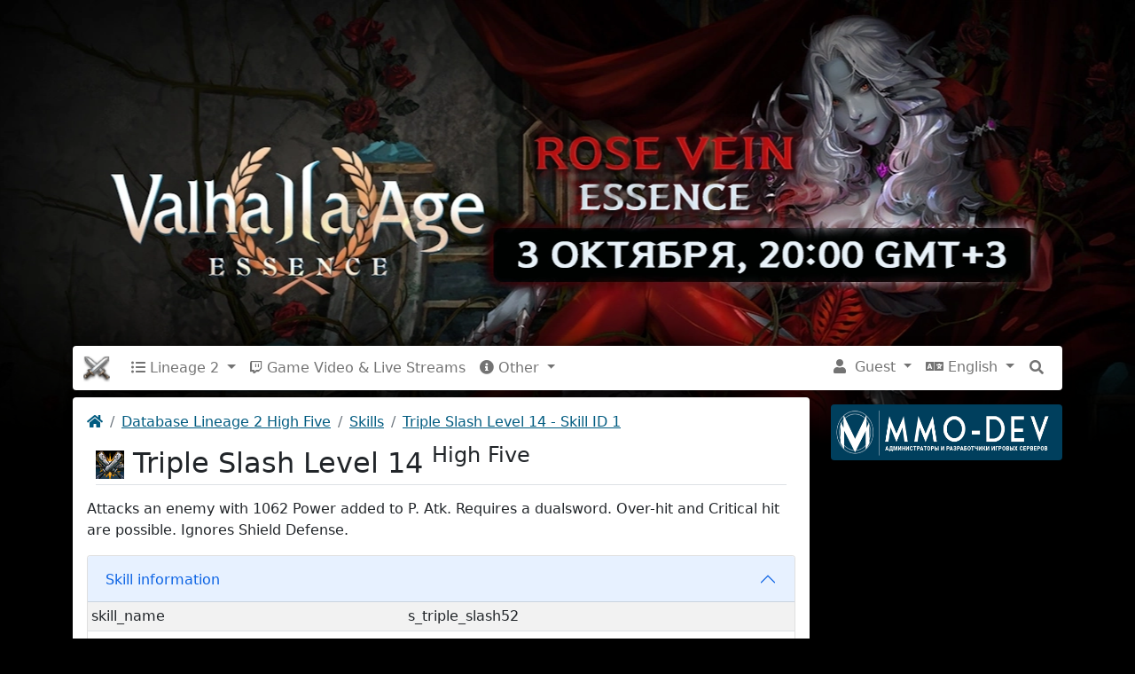

--- FILE ---
content_type: text/html;charset=UTF-8
request_url: https://l2db.info/high-five/skills/1/14
body_size: 40880
content:
 <!DOCTYPE html><html lang="en" itemscope itemtype="https://schema.org/WebSite" prefix="og: http://ogp.me/ns#"> <head> <title>Triple Slash Level 14 - Skill ID 1 / Lineage 2 High Five — L2DB.INFO [EN]</title> <meta charset="utf-8" /> <meta name="viewport" content="initial-scale=1.0, width=device-width" /> <meta name="payok" content="payok_verification"/>    <style>:root{--bs-blue:#0d6efd;--bs-indigo:#6610f2;--bs-purple:#6f42c1;--bs-pink:#d63384;--bs-red:#dc3545;--bs-orange:#fd7e14;--bs-yellow:#ffc107;--bs-green:#198754;--bs-teal:#20c997;--bs-cyan:#0dcaf0;--bs-white:#fff;--bs-gray:#6c757d;--bs-gray-dark:#343a40;--bs-gray-100:#f8f9fa;--bs-gray-200:#e9ecef;--bs-gray-300:#dee2e6;--bs-gray-400:#ced4da;--bs-gray-500:#adb5bd;--bs-gray-600:#6c757d;--bs-gray-700:#495057;--bs-gray-800:#343a40;--bs-gray-900:#212529;--bs-primary:#0d6efd;--bs-secondary:#6c757d;--bs-success:#198754;--bs-info:#0dcaf0;--bs-warning:#ffc107;--bs-danger:#dc3545;--bs-light:#f8f9fa;--bs-dark:#212529;--bs-primary-rgb:13,110,253;--bs-secondary-rgb:108,117,125;--bs-success-rgb:25,135,84;--bs-info-rgb:13,202,240;--bs-warning-rgb:255,193,7;--bs-danger-rgb:220,53,69;--bs-light-rgb:248,249,250;--bs-dark-rgb:33,37,41;--bs-white-rgb:255,255,255;--bs-black-rgb:0,0,0;--bs-body-color-rgb:33,37,41;--bs-body-bg-rgb:255,255,255;--bs-font-sans-serif:system-ui,-apple-system,"Segoe UI",Roboto,"Helvetica Neue",Arial,"Noto Sans","Liberation Sans",sans-serif,"Apple Color Emoji","Segoe UI Emoji","Segoe UI Symbol","Noto Color Emoji";--bs-font-monospace:SFMono-Regular,Menlo,Monaco,Consolas,"Liberation Mono","Courier New",monospace;--bs-gradient:linear-gradient(180deg, rgba(255, 255, 255, 0.15), rgba(255, 255, 255, 0));--bs-body-font-family:var(--bs-font-sans-serif);--bs-body-font-size:1rem;--bs-body-font-weight:400;--bs-body-line-height:1.5;--bs-body-color:#212529;--bs-body-bg:#fff}*,::after,::before{box-sizing:border-box}@media (prefers-reduced-motion:no-preference){:root{scroll-behavior:smooth}}body{margin:0;font-family:var(--bs-body-font-family);font-size:var(--bs-body-font-size);font-weight:var(--bs-body-font-weight);line-height:var(--bs-body-line-height);color:var(--bs-body-color);text-align:var(--bs-body-text-align);background-color:var(--bs-body-bg);-webkit-text-size-adjust:100%;-webkit-tap-highlight-color:transparent}hr{margin:1rem 0;color:inherit;background-color:currentColor;border:0;opacity:.25}hr:not([size]){height:1px}.h1,.h2,.h3,.h4,.h5,.h6,h1,h2,h3,h4,h5,h6{margin-top:0;margin-bottom:.5rem;font-weight:500;line-height:1.2}.h1,h1{font-size:calc(1.375rem + 1.5vw)}@media (min-width:1200px){.h1,h1{font-size:2.5rem}}.h2,h2{font-size:calc(1.325rem + .9vw)}@media (min-width:1200px){.h2,h2{font-size:2rem}}.h3,h3{font-size:calc(1.3rem + .6vw)}@media (min-width:1200px){.h3,h3{font-size:1.75rem}}.h4,h4{font-size:calc(1.275rem + .3vw)}@media (min-width:1200px){.h4,h4{font-size:1.5rem}}.h5,h5{font-size:1.25rem}.h6,h6{font-size:1rem}p{margin-top:0;margin-bottom:1rem}abbr[data-bs-original-title],abbr[title]{-webkit-text-decoration:underline dotted;text-decoration:underline dotted;cursor:help;-webkit-text-decoration-skip-ink:none;text-decoration-skip-ink:none}address{margin-bottom:1rem;font-style:normal;line-height:inherit}ol,ul{padding-left:2rem}dl,ol,ul{margin-top:0;margin-bottom:1rem}ol ol,ol ul,ul ol,ul ul{margin-bottom:0}dt{font-weight:700}dd{margin-bottom:.5rem;margin-left:0}blockquote{margin:0 0 1rem}b,strong{font-weight:bolder}.small,small{font-size:.875em}.mark,mark{padding:.2em;background-color:#fcf8e3}sub,sup{position:relative;font-size:.75em;line-height:0;vertical-align:baseline}sub{bottom:-.25em}sup{top:-.5em}a{color:#0d6efd;text-decoration:underline}a:hover{color:#0a58ca}a:not([href]):not([class]),a:not([href]):not([class]):hover{color:inherit;text-decoration:none}code,kbd,pre,samp{font-family:var(--bs-font-monospace);font-size:1em;direction:ltr;unicode-bidi:bidi-override}pre{display:block;margin-top:0;margin-bottom:1rem;overflow:auto;font-size:.875em}pre code{font-size:inherit;color:inherit;word-break:normal}code{font-size:.875em;color:#d63384;word-wrap:break-word}a>code{color:inherit}kbd{padding:.2rem .4rem;font-size:.875em;color:#fff;background-color:#212529;border-radius:.2rem}kbd kbd{padding:0;font-size:1em;font-weight:700}figure{margin:0 0 1rem}img,svg{vertical-align:middle}table{caption-side:bottom;border-collapse:collapse}caption{padding-top:.5rem;padding-bottom:.5rem;color:#6c757d;text-align:left}th{text-align:inherit;text-align:-webkit-match-parent}tbody,td,tfoot,th,thead,tr{border-color:inherit;border-style:solid;border-width:0}label{display:inline-block}button{border-radius:0}button:focus:not(:focus-visible){outline:0}button,input,optgroup,select,textarea{margin:0;font-family:inherit;font-size:inherit;line-height:inherit}button,select{text-transform:none}[role=button]{cursor:pointer}select{word-wrap:normal}select:disabled{opacity:1}[list]::-webkit-calendar-picker-indicator{display:none}[type=button],[type=reset],[type=submit],button{-webkit-appearance:button}[type=button]:not(:disabled),[type=reset]:not(:disabled),[type=submit]:not(:disabled),button:not(:disabled){cursor:pointer}::-moz-focus-inner{padding:0;border-style:none}textarea{resize:vertical}fieldset{min-width:0;padding:0;margin:0;border:0}legend{float:left;width:100%;padding:0;margin-bottom:.5rem;font-size:calc(1.275rem + .3vw);line-height:inherit}@media (min-width:1200px){legend{font-size:1.5rem}}legend+*{clear:left}::-webkit-datetime-edit-day-field,::-webkit-datetime-edit-fields-wrapper,::-webkit-datetime-edit-hour-field,::-webkit-datetime-edit-minute,::-webkit-datetime-edit-month-field,::-webkit-datetime-edit-text,::-webkit-datetime-edit-year-field{padding:0}::-webkit-inner-spin-button{height:auto}[type=search]{outline-offset:-2px;-webkit-appearance:textfield}::-webkit-search-decoration{-webkit-appearance:none}::-webkit-color-swatch-wrapper{padding:0}::file-selector-button{font:inherit}::-webkit-file-upload-button{font:inherit;-webkit-appearance:button}output{display:inline-block}iframe{border:0}summary{display:list-item;cursor:pointer}progress{vertical-align:baseline}[hidden]{display:none!important}.lead{font-size:1.25rem;font-weight:300}.display-1{font-size:calc(1.625rem + 4.5vw);font-weight:300;line-height:1.2}@media (min-width:1200px){.display-1{font-size:5rem}}.display-2{font-size:calc(1.575rem + 3.9vw);font-weight:300;line-height:1.2}@media (min-width:1200px){.display-2{font-size:4.5rem}}.display-3{font-size:calc(1.525rem + 3.3vw);font-weight:300;line-height:1.2}@media (min-width:1200px){.display-3{font-size:4rem}}.display-4{font-size:calc(1.475rem + 2.7vw);font-weight:300;line-height:1.2}@media (min-width:1200px){.display-4{font-size:3.5rem}}.display-5{font-size:calc(1.425rem + 2.1vw);font-weight:300;line-height:1.2}@media (min-width:1200px){.display-5{font-size:3rem}}.display-6{font-size:calc(1.375rem + 1.5vw);font-weight:300;line-height:1.2}@media (min-width:1200px){.display-6{font-size:2.5rem}}.list-unstyled{padding-left:0;list-style:none}.list-inline{padding-left:0;list-style:none}.list-inline-item{display:inline-block}.list-inline-item:not(:last-child){margin-right:.5rem}.initialism{font-size:.875em;text-transform:uppercase}.blockquote{margin-bottom:1rem;font-size:1.25rem}.blockquote>:last-child{margin-bottom:0}.blockquote-footer{margin-top:-1rem;margin-bottom:1rem;font-size:.875em;color:#6c757d}.blockquote-footer::before{content:"— "}.img-fluid{max-width:100%;height:auto}.img-thumbnail{padding:.25rem;background-color:#fff;border:1px solid #dee2e6;border-radius:.25rem;max-width:100%;height:auto}.figure{display:inline-block}.figure-img{margin-bottom:.5rem;line-height:1}.figure-caption{font-size:.875em;color:#6c757d}.container,.container-fluid,.container-lg,.container-md,.container-sm,.container-xl,.container-xxl{width:100%;padding-right:var(--bs-gutter-x,.75rem);padding-left:var(--bs-gutter-x,.75rem);margin-right:auto;margin-left:auto}@media (min-width:576px){.container,.container-sm{max-width:540px}}@media (min-width:768px){.container,.container-md,.container-sm{max-width:720px}}@media (min-width:992px){.container,.container-lg,.container-md,.container-sm{max-width:960px}}@media (min-width:1200px){.container,.container-lg,.container-md,.container-sm,.container-xl{max-width:1140px}}@media (min-width:1400px){.container,.container-lg,.container-md,.container-sm,.container-xl,.container-xxl{max-width:1320px}}.row{--bs-gutter-x:1.5rem;--bs-gutter-y:0;display:flex;flex-wrap:wrap;margin-top:calc(var(--bs-gutter-y) * -1);margin-right:calc(var(--bs-gutter-x) * -.5);margin-left:calc(var(--bs-gutter-x) * -.5)}.row>*{flex-shrink:0;width:100%;max-width:100%;padding-right:calc(var(--bs-gutter-x) * .5);padding-left:calc(var(--bs-gutter-x) * .5);margin-top:var(--bs-gutter-y)}.col{flex:1 0 0%}.row-cols-auto>*{flex:0 0 auto;width:auto}.row-cols-1>*{flex:0 0 auto;width:100%}.row-cols-2>*{flex:0 0 auto;width:50%}.row-cols-3>*{flex:0 0 auto;width:33.3333333333%}.row-cols-4>*{flex:0 0 auto;width:25%}.row-cols-5>*{flex:0 0 auto;width:20%}.row-cols-6>*{flex:0 0 auto;width:16.6666666667%}.col-auto{flex:0 0 auto;width:auto}.col-1{flex:0 0 auto;width:8.33333333%}.col-2{flex:0 0 auto;width:16.66666667%}.col-3{flex:0 0 auto;width:25%}.col-4{flex:0 0 auto;width:33.33333333%}.col-5{flex:0 0 auto;width:41.66666667%}.col-6{flex:0 0 auto;width:50%}.col-7{flex:0 0 auto;width:58.33333333%}.col-8{flex:0 0 auto;width:66.66666667%}.col-9{flex:0 0 auto;width:75%}.col-10{flex:0 0 auto;width:83.33333333%}.col-11{flex:0 0 auto;width:91.66666667%}.col-12{flex:0 0 auto;width:100%}.offset-1{margin-left:8.33333333%}.offset-2{margin-left:16.66666667%}.offset-3{margin-left:25%}.offset-4{margin-left:33.33333333%}.offset-5{margin-left:41.66666667%}.offset-6{margin-left:50%}.offset-7{margin-left:58.33333333%}.offset-8{margin-left:66.66666667%}.offset-9{margin-left:75%}.offset-10{margin-left:83.33333333%}.offset-11{margin-left:91.66666667%}.g-0,.gx-0{--bs-gutter-x:0}.g-0,.gy-0{--bs-gutter-y:0}.g-1,.gx-1{--bs-gutter-x:0.25rem}.g-1,.gy-1{--bs-gutter-y:0.25rem}.g-2,.gx-2{--bs-gutter-x:0.5rem}.g-2,.gy-2{--bs-gutter-y:0.5rem}.g-3,.gx-3{--bs-gutter-x:1rem}.g-3,.gy-3{--bs-gutter-y:1rem}.g-4,.gx-4{--bs-gutter-x:1.5rem}.g-4,.gy-4{--bs-gutter-y:1.5rem}.g-5,.gx-5{--bs-gutter-x:3rem}.g-5,.gy-5{--bs-gutter-y:3rem}@media (min-width:576px){.col-sm{flex:1 0 0%}.row-cols-sm-auto>*{flex:0 0 auto;width:auto}.row-cols-sm-1>*{flex:0 0 auto;width:100%}.row-cols-sm-2>*{flex:0 0 auto;width:50%}.row-cols-sm-3>*{flex:0 0 auto;width:33.3333333333%}.row-cols-sm-4>*{flex:0 0 auto;width:25%}.row-cols-sm-5>*{flex:0 0 auto;width:20%}.row-cols-sm-6>*{flex:0 0 auto;width:16.6666666667%}.col-sm-auto{flex:0 0 auto;width:auto}.col-sm-1{flex:0 0 auto;width:8.33333333%}.col-sm-2{flex:0 0 auto;width:16.66666667%}.col-sm-3{flex:0 0 auto;width:25%}.col-sm-4{flex:0 0 auto;width:33.33333333%}.col-sm-5{flex:0 0 auto;width:41.66666667%}.col-sm-6{flex:0 0 auto;width:50%}.col-sm-7{flex:0 0 auto;width:58.33333333%}.col-sm-8{flex:0 0 auto;width:66.66666667%}.col-sm-9{flex:0 0 auto;width:75%}.col-sm-10{flex:0 0 auto;width:83.33333333%}.col-sm-11{flex:0 0 auto;width:91.66666667%}.col-sm-12{flex:0 0 auto;width:100%}.offset-sm-0{margin-left:0}.offset-sm-1{margin-left:8.33333333%}.offset-sm-2{margin-left:16.66666667%}.offset-sm-3{margin-left:25%}.offset-sm-4{margin-left:33.33333333%}.offset-sm-5{margin-left:41.66666667%}.offset-sm-6{margin-left:50%}.offset-sm-7{margin-left:58.33333333%}.offset-sm-8{margin-left:66.66666667%}.offset-sm-9{margin-left:75%}.offset-sm-10{margin-left:83.33333333%}.offset-sm-11{margin-left:91.66666667%}.g-sm-0,.gx-sm-0{--bs-gutter-x:0}.g-sm-0,.gy-sm-0{--bs-gutter-y:0}.g-sm-1,.gx-sm-1{--bs-gutter-x:0.25rem}.g-sm-1,.gy-sm-1{--bs-gutter-y:0.25rem}.g-sm-2,.gx-sm-2{--bs-gutter-x:0.5rem}.g-sm-2,.gy-sm-2{--bs-gutter-y:0.5rem}.g-sm-3,.gx-sm-3{--bs-gutter-x:1rem}.g-sm-3,.gy-sm-3{--bs-gutter-y:1rem}.g-sm-4,.gx-sm-4{--bs-gutter-x:1.5rem}.g-sm-4,.gy-sm-4{--bs-gutter-y:1.5rem}.g-sm-5,.gx-sm-5{--bs-gutter-x:3rem}.g-sm-5,.gy-sm-5{--bs-gutter-y:3rem}}@media (min-width:768px){.col-md{flex:1 0 0%}.row-cols-md-auto>*{flex:0 0 auto;width:auto}.row-cols-md-1>*{flex:0 0 auto;width:100%}.row-cols-md-2>*{flex:0 0 auto;width:50%}.row-cols-md-3>*{flex:0 0 auto;width:33.3333333333%}.row-cols-md-4>*{flex:0 0 auto;width:25%}.row-cols-md-5>*{flex:0 0 auto;width:20%}.row-cols-md-6>*{flex:0 0 auto;width:16.6666666667%}.col-md-auto{flex:0 0 auto;width:auto}.col-md-1{flex:0 0 auto;width:8.33333333%}.col-md-2{flex:0 0 auto;width:16.66666667%}.col-md-3{flex:0 0 auto;width:25%}.col-md-4{flex:0 0 auto;width:33.33333333%}.col-md-5{flex:0 0 auto;width:41.66666667%}.col-md-6{flex:0 0 auto;width:50%}.col-md-7{flex:0 0 auto;width:58.33333333%}.col-md-8{flex:0 0 auto;width:66.66666667%}.col-md-9{flex:0 0 auto;width:75%}.col-md-10{flex:0 0 auto;width:83.33333333%}.col-md-11{flex:0 0 auto;width:91.66666667%}.col-md-12{flex:0 0 auto;width:100%}.offset-md-0{margin-left:0}.offset-md-1{margin-left:8.33333333%}.offset-md-2{margin-left:16.66666667%}.offset-md-3{margin-left:25%}.offset-md-4{margin-left:33.33333333%}.offset-md-5{margin-left:41.66666667%}.offset-md-6{margin-left:50%}.offset-md-7{margin-left:58.33333333%}.offset-md-8{margin-left:66.66666667%}.offset-md-9{margin-left:75%}.offset-md-10{margin-left:83.33333333%}.offset-md-11{margin-left:91.66666667%}.g-md-0,.gx-md-0{--bs-gutter-x:0}.g-md-0,.gy-md-0{--bs-gutter-y:0}.g-md-1,.gx-md-1{--bs-gutter-x:0.25rem}.g-md-1,.gy-md-1{--bs-gutter-y:0.25rem}.g-md-2,.gx-md-2{--bs-gutter-x:0.5rem}.g-md-2,.gy-md-2{--bs-gutter-y:0.5rem}.g-md-3,.gx-md-3{--bs-gutter-x:1rem}.g-md-3,.gy-md-3{--bs-gutter-y:1rem}.g-md-4,.gx-md-4{--bs-gutter-x:1.5rem}.g-md-4,.gy-md-4{--bs-gutter-y:1.5rem}.g-md-5,.gx-md-5{--bs-gutter-x:3rem}.g-md-5,.gy-md-5{--bs-gutter-y:3rem}}@media (min-width:992px){.col-lg{flex:1 0 0%}.row-cols-lg-auto>*{flex:0 0 auto;width:auto}.row-cols-lg-1>*{flex:0 0 auto;width:100%}.row-cols-lg-2>*{flex:0 0 auto;width:50%}.row-cols-lg-3>*{flex:0 0 auto;width:33.3333333333%}.row-cols-lg-4>*{flex:0 0 auto;width:25%}.row-cols-lg-5>*{flex:0 0 auto;width:20%}.row-cols-lg-6>*{flex:0 0 auto;width:16.6666666667%}.col-lg-auto{flex:0 0 auto;width:auto}.col-lg-1{flex:0 0 auto;width:8.33333333%}.col-lg-2{flex:0 0 auto;width:16.66666667%}.col-lg-3{flex:0 0 auto;width:25%}.col-lg-4{flex:0 0 auto;width:33.33333333%}.col-lg-5{flex:0 0 auto;width:41.66666667%}.col-lg-6{flex:0 0 auto;width:50%}.col-lg-7{flex:0 0 auto;width:58.33333333%}.col-lg-8{flex:0 0 auto;width:66.66666667%}.col-lg-9{flex:0 0 auto;width:75%}.col-lg-10{flex:0 0 auto;width:83.33333333%}.col-lg-11{flex:0 0 auto;width:91.66666667%}.col-lg-12{flex:0 0 auto;width:100%}.offset-lg-0{margin-left:0}.offset-lg-1{margin-left:8.33333333%}.offset-lg-2{margin-left:16.66666667%}.offset-lg-3{margin-left:25%}.offset-lg-4{margin-left:33.33333333%}.offset-lg-5{margin-left:41.66666667%}.offset-lg-6{margin-left:50%}.offset-lg-7{margin-left:58.33333333%}.offset-lg-8{margin-left:66.66666667%}.offset-lg-9{margin-left:75%}.offset-lg-10{margin-left:83.33333333%}.offset-lg-11{margin-left:91.66666667%}.g-lg-0,.gx-lg-0{--bs-gutter-x:0}.g-lg-0,.gy-lg-0{--bs-gutter-y:0}.g-lg-1,.gx-lg-1{--bs-gutter-x:0.25rem}.g-lg-1,.gy-lg-1{--bs-gutter-y:0.25rem}.g-lg-2,.gx-lg-2{--bs-gutter-x:0.5rem}.g-lg-2,.gy-lg-2{--bs-gutter-y:0.5rem}.g-lg-3,.gx-lg-3{--bs-gutter-x:1rem}.g-lg-3,.gy-lg-3{--bs-gutter-y:1rem}.g-lg-4,.gx-lg-4{--bs-gutter-x:1.5rem}.g-lg-4,.gy-lg-4{--bs-gutter-y:1.5rem}.g-lg-5,.gx-lg-5{--bs-gutter-x:3rem}.g-lg-5,.gy-lg-5{--bs-gutter-y:3rem}}@media (min-width:1200px){.col-xl{flex:1 0 0%}.row-cols-xl-auto>*{flex:0 0 auto;width:auto}.row-cols-xl-1>*{flex:0 0 auto;width:100%}.row-cols-xl-2>*{flex:0 0 auto;width:50%}.row-cols-xl-3>*{flex:0 0 auto;width:33.3333333333%}.row-cols-xl-4>*{flex:0 0 auto;width:25%}.row-cols-xl-5>*{flex:0 0 auto;width:20%}.row-cols-xl-6>*{flex:0 0 auto;width:16.6666666667%}.col-xl-auto{flex:0 0 auto;width:auto}.col-xl-1{flex:0 0 auto;width:8.33333333%}.col-xl-2{flex:0 0 auto;width:16.66666667%}.col-xl-3{flex:0 0 auto;width:25%}.col-xl-4{flex:0 0 auto;width:33.33333333%}.col-xl-5{flex:0 0 auto;width:41.66666667%}.col-xl-6{flex:0 0 auto;width:50%}.col-xl-7{flex:0 0 auto;width:58.33333333%}.col-xl-8{flex:0 0 auto;width:66.66666667%}.col-xl-9{flex:0 0 auto;width:75%}.col-xl-10{flex:0 0 auto;width:83.33333333%}.col-xl-11{flex:0 0 auto;width:91.66666667%}.col-xl-12{flex:0 0 auto;width:100%}.offset-xl-0{margin-left:0}.offset-xl-1{margin-left:8.33333333%}.offset-xl-2{margin-left:16.66666667%}.offset-xl-3{margin-left:25%}.offset-xl-4{margin-left:33.33333333%}.offset-xl-5{margin-left:41.66666667%}.offset-xl-6{margin-left:50%}.offset-xl-7{margin-left:58.33333333%}.offset-xl-8{margin-left:66.66666667%}.offset-xl-9{margin-left:75%}.offset-xl-10{margin-left:83.33333333%}.offset-xl-11{margin-left:91.66666667%}.g-xl-0,.gx-xl-0{--bs-gutter-x:0}.g-xl-0,.gy-xl-0{--bs-gutter-y:0}.g-xl-1,.gx-xl-1{--bs-gutter-x:0.25rem}.g-xl-1,.gy-xl-1{--bs-gutter-y:0.25rem}.g-xl-2,.gx-xl-2{--bs-gutter-x:0.5rem}.g-xl-2,.gy-xl-2{--bs-gutter-y:0.5rem}.g-xl-3,.gx-xl-3{--bs-gutter-x:1rem}.g-xl-3,.gy-xl-3{--bs-gutter-y:1rem}.g-xl-4,.gx-xl-4{--bs-gutter-x:1.5rem}.g-xl-4,.gy-xl-4{--bs-gutter-y:1.5rem}.g-xl-5,.gx-xl-5{--bs-gutter-x:3rem}.g-xl-5,.gy-xl-5{--bs-gutter-y:3rem}}@media (min-width:1400px){.col-xxl{flex:1 0 0%}.row-cols-xxl-auto>*{flex:0 0 auto;width:auto}.row-cols-xxl-1>*{flex:0 0 auto;width:100%}.row-cols-xxl-2>*{flex:0 0 auto;width:50%}.row-cols-xxl-3>*{flex:0 0 auto;width:33.3333333333%}.row-cols-xxl-4>*{flex:0 0 auto;width:25%}.row-cols-xxl-5>*{flex:0 0 auto;width:20%}.row-cols-xxl-6>*{flex:0 0 auto;width:16.6666666667%}.col-xxl-auto{flex:0 0 auto;width:auto}.col-xxl-1{flex:0 0 auto;width:8.33333333%}.col-xxl-2{flex:0 0 auto;width:16.66666667%}.col-xxl-3{flex:0 0 auto;width:25%}.col-xxl-4{flex:0 0 auto;width:33.33333333%}.col-xxl-5{flex:0 0 auto;width:41.66666667%}.col-xxl-6{flex:0 0 auto;width:50%}.col-xxl-7{flex:0 0 auto;width:58.33333333%}.col-xxl-8{flex:0 0 auto;width:66.66666667%}.col-xxl-9{flex:0 0 auto;width:75%}.col-xxl-10{flex:0 0 auto;width:83.33333333%}.col-xxl-11{flex:0 0 auto;width:91.66666667%}.col-xxl-12{flex:0 0 auto;width:100%}.offset-xxl-0{margin-left:0}.offset-xxl-1{margin-left:8.33333333%}.offset-xxl-2{margin-left:16.66666667%}.offset-xxl-3{margin-left:25%}.offset-xxl-4{margin-left:33.33333333%}.offset-xxl-5{margin-left:41.66666667%}.offset-xxl-6{margin-left:50%}.offset-xxl-7{margin-left:58.33333333%}.offset-xxl-8{margin-left:66.66666667%}.offset-xxl-9{margin-left:75%}.offset-xxl-10{margin-left:83.33333333%}.offset-xxl-11{margin-left:91.66666667%}.g-xxl-0,.gx-xxl-0{--bs-gutter-x:0}.g-xxl-0,.gy-xxl-0{--bs-gutter-y:0}.g-xxl-1,.gx-xxl-1{--bs-gutter-x:0.25rem}.g-xxl-1,.gy-xxl-1{--bs-gutter-y:0.25rem}.g-xxl-2,.gx-xxl-2{--bs-gutter-x:0.5rem}.g-xxl-2,.gy-xxl-2{--bs-gutter-y:0.5rem}.g-xxl-3,.gx-xxl-3{--bs-gutter-x:1rem}.g-xxl-3,.gy-xxl-3{--bs-gutter-y:1rem}.g-xxl-4,.gx-xxl-4{--bs-gutter-x:1.5rem}.g-xxl-4,.gy-xxl-4{--bs-gutter-y:1.5rem}.g-xxl-5,.gx-xxl-5{--bs-gutter-x:3rem}.g-xxl-5,.gy-xxl-5{--bs-gutter-y:3rem}}.table{--bs-table-bg:transparent;--bs-table-accent-bg:transparent;--bs-table-striped-color:#212529;--bs-table-striped-bg:rgba(0, 0, 0, 0.05);--bs-table-active-color:#212529;--bs-table-active-bg:rgba(0, 0, 0, 0.1);--bs-table-hover-color:#212529;--bs-table-hover-bg:rgba(0, 0, 0, 0.075);width:100%;margin-bottom:1rem;color:#212529;vertical-align:top;border-color:#dee2e6}.table>:not(caption)>*>*{padding:.5rem .5rem;background-color:var(--bs-table-bg);border-bottom-width:1px;box-shadow:inset 0 0 0 9999px var(--bs-table-accent-bg)}.table>tbody{vertical-align:inherit}.table>thead{vertical-align:bottom}.table>:not(:last-child)>:last-child>*{border-bottom-color:currentColor}.caption-top{caption-side:top}.table-sm>:not(caption)>*>*{padding:.25rem .25rem}.table-bordered>:not(caption)>*{border-width:1px 0}.table-bordered>:not(caption)>*>*{border-width:0 1px}.table-borderless>:not(caption)>*>*{border-bottom-width:0}.table-striped>tbody>tr:nth-of-type(odd){--bs-table-accent-bg:var(--bs-table-striped-bg);color:var(--bs-table-striped-color)}.table-active{--bs-table-accent-bg:var(--bs-table-active-bg);color:var(--bs-table-active-color)}.table-hover>tbody>tr:hover{--bs-table-accent-bg:var(--bs-table-hover-bg);color:var(--bs-table-hover-color)}.table-primary{--bs-table-bg:#cfe2ff;--bs-table-striped-bg:#c5d7f2;--bs-table-striped-color:#000;--bs-table-active-bg:#bacbe6;--bs-table-active-color:#000;--bs-table-hover-bg:#bfd1ec;--bs-table-hover-color:#000;color:#000;border-color:#bacbe6}.table-secondary{--bs-table-bg:#e2e3e5;--bs-table-striped-bg:#d7d8da;--bs-table-striped-color:#000;--bs-table-active-bg:#cbccce;--bs-table-active-color:#000;--bs-table-hover-bg:#d1d2d4;--bs-table-hover-color:#000;color:#000;border-color:#cbccce}.table-success{--bs-table-bg:#d1e7dd;--bs-table-striped-bg:#c7dbd2;--bs-table-striped-color:#000;--bs-table-active-bg:#bcd0c7;--bs-table-active-color:#000;--bs-table-hover-bg:#c1d6cc;--bs-table-hover-color:#000;color:#000;border-color:#bcd0c7}.table-info{--bs-table-bg:#cff4fc;--bs-table-striped-bg:#c5e8ef;--bs-table-striped-color:#000;--bs-table-active-bg:#badce3;--bs-table-active-color:#000;--bs-table-hover-bg:#bfe2e9;--bs-table-hover-color:#000;color:#000;border-color:#badce3}.table-warning{--bs-table-bg:#fff3cd;--bs-table-striped-bg:#f2e7c3;--bs-table-striped-color:#000;--bs-table-active-bg:#e6dbb9;--bs-table-active-color:#000;--bs-table-hover-bg:#ece1be;--bs-table-hover-color:#000;color:#000;border-color:#e6dbb9}.table-danger{--bs-table-bg:#f8d7da;--bs-table-striped-bg:#eccccf;--bs-table-striped-color:#000;--bs-table-active-bg:#dfc2c4;--bs-table-active-color:#000;--bs-table-hover-bg:#e5c7ca;--bs-table-hover-color:#000;color:#000;border-color:#dfc2c4}.table-light{--bs-table-bg:#f8f9fa;--bs-table-striped-bg:#ecedee;--bs-table-striped-color:#000;--bs-table-active-bg:#dfe0e1;--bs-table-active-color:#000;--bs-table-hover-bg:#e5e6e7;--bs-table-hover-color:#000;color:#000;border-color:#dfe0e1}.table-dark{--bs-table-bg:#212529;--bs-table-striped-bg:#2c3034;--bs-table-striped-color:#fff;--bs-table-active-bg:#373b3e;--bs-table-active-color:#fff;--bs-table-hover-bg:#323539;--bs-table-hover-color:#fff;color:#fff;border-color:#373b3e}.table-responsive{overflow-x:auto;-webkit-overflow-scrolling:touch}@media (max-width:575.98px){.table-responsive-sm{overflow-x:auto;-webkit-overflow-scrolling:touch}}@media (max-width:767.98px){.table-responsive-md{overflow-x:auto;-webkit-overflow-scrolling:touch}}@media (max-width:991.98px){.table-responsive-lg{overflow-x:auto;-webkit-overflow-scrolling:touch}}@media (max-width:1199.98px){.table-responsive-xl{overflow-x:auto;-webkit-overflow-scrolling:touch}}@media (max-width:1399.98px){.table-responsive-xxl{overflow-x:auto;-webkit-overflow-scrolling:touch}}.form-label{margin-bottom:.5rem}.col-form-label{padding-top:calc(.375rem + 1px);padding-bottom:calc(.375rem + 1px);margin-bottom:0;font-size:inherit;line-height:1.5}.col-form-label-lg{padding-top:calc(.5rem + 1px);padding-bottom:calc(.5rem + 1px);font-size:1.25rem}.col-form-label-sm{padding-top:calc(.25rem + 1px);padding-bottom:calc(.25rem + 1px);font-size:.875rem}.form-text{margin-top:.25rem;font-size:.875em;color:#6c757d}.form-control{display:block;width:100%;padding:.375rem .75rem;font-size:1rem;font-weight:400;line-height:1.5;color:#212529;background-color:#fff;background-clip:padding-box;border:1px solid #ced4da;-webkit-appearance:none;-moz-appearance:none;appearance:none;border-radius:.25rem;transition:border-color .15s ease-in-out,box-shadow .15s ease-in-out}@media (prefers-reduced-motion:reduce){.form-control{transition:none}}.form-control[type=file]{overflow:hidden}.form-control[type=file]:not(:disabled):not([readonly]){cursor:pointer}.form-control:focus{color:#212529;background-color:#fff;border-color:#86b7fe;outline:0;box-shadow:0 0 0 .25rem rgba(13,110,253,.25)}.form-control::-webkit-date-and-time-value{height:1.5em}.form-control::-moz-placeholder{color:#6c757d;opacity:1}.form-control::placeholder{color:#6c757d;opacity:1}.form-control:disabled,.form-control[readonly]{background-color:#e9ecef;opacity:1}.form-control::file-selector-button{padding:.375rem .75rem;margin:-.375rem -.75rem;-webkit-margin-end:.75rem;margin-inline-end:.75rem;color:#212529;background-color:#e9ecef;pointer-events:none;border-color:inherit;border-style:solid;border-width:0;border-inline-end-width:1px;border-radius:0;transition:color .15s ease-in-out,background-color .15s ease-in-out,border-color .15s ease-in-out,box-shadow .15s ease-in-out}@media (prefers-reduced-motion:reduce){.form-control::file-selector-button{transition:none}}.form-control:hover:not(:disabled):not([readonly])::file-selector-button{background-color:#dde0e3}.form-control::-webkit-file-upload-button{padding:.375rem .75rem;margin:-.375rem -.75rem;-webkit-margin-end:.75rem;margin-inline-end:.75rem;color:#212529;background-color:#e9ecef;pointer-events:none;border-color:inherit;border-style:solid;border-width:0;border-inline-end-width:1px;border-radius:0;-webkit-transition:color .15s ease-in-out,background-color .15s ease-in-out,border-color .15s ease-in-out,box-shadow .15s ease-in-out;transition:color .15s ease-in-out,background-color .15s ease-in-out,border-color .15s ease-in-out,box-shadow .15s ease-in-out}@media (prefers-reduced-motion:reduce){.form-control::-webkit-file-upload-button{-webkit-transition:none;transition:none}}.form-control:hover:not(:disabled):not([readonly])::-webkit-file-upload-button{background-color:#dde0e3}.form-control-plaintext{display:block;width:100%;padding:.375rem 0;margin-bottom:0;line-height:1.5;color:#212529;background-color:transparent;border:solid transparent;border-width:1px 0}.form-control-plaintext.form-control-lg,.form-control-plaintext.form-control-sm{padding-right:0;padding-left:0}.form-control-sm{min-height:calc(1.5em + .5rem + 2px);padding:.25rem .5rem;font-size:.875rem;border-radius:.2rem}.form-control-sm::file-selector-button{padding:.25rem .5rem;margin:-.25rem -.5rem;-webkit-margin-end:.5rem;margin-inline-end:.5rem}.form-control-sm::-webkit-file-upload-button{padding:.25rem .5rem;margin:-.25rem -.5rem;-webkit-margin-end:.5rem;margin-inline-end:.5rem}.form-control-lg{min-height:calc(1.5em + 1rem + 2px);padding:.5rem 1rem;font-size:1.25rem;border-radius:.3rem}.form-control-lg::file-selector-button{padding:.5rem 1rem;margin:-.5rem -1rem;-webkit-margin-end:1rem;margin-inline-end:1rem}.form-control-lg::-webkit-file-upload-button{padding:.5rem 1rem;margin:-.5rem -1rem;-webkit-margin-end:1rem;margin-inline-end:1rem}textarea.form-control{min-height:calc(1.5em + .75rem + 2px)}textarea.form-control-sm{min-height:calc(1.5em + .5rem + 2px)}textarea.form-control-lg{min-height:calc(1.5em + 1rem + 2px)}.form-control-color{width:3rem;height:auto;padding:.375rem}.form-control-color:not(:disabled):not([readonly]){cursor:pointer}.form-control-color::-moz-color-swatch{height:1.5em;border-radius:.25rem}.form-control-color::-webkit-color-swatch{height:1.5em;border-radius:.25rem}.form-select{display:block;width:100%;padding:.375rem 2.25rem .375rem .75rem;-moz-padding-start:calc(0.75rem - 3px);font-size:1rem;font-weight:400;line-height:1.5;color:#212529;background-color:#fff;background-image:url("data:image/svg+xml,%3csvg xmlns='http://www.w3.org/2000/svg' viewBox='0 0 16 16'%3e%3cpath fill='none' stroke='%23343a40' stroke-linecap='round' stroke-linejoin='round' stroke-width='2' d='M2 5l6 6 6-6'/%3e%3c/svg%3e");background-repeat:no-repeat;background-position:right .75rem center;background-size:16px 12px;border:1px solid #ced4da;border-radius:.25rem;transition:border-color .15s ease-in-out,box-shadow .15s ease-in-out;-webkit-appearance:none;-moz-appearance:none;appearance:none}@media (prefers-reduced-motion:reduce){.form-select{transition:none}}.form-select:focus{border-color:#86b7fe;outline:0;box-shadow:0 0 0 .25rem rgba(13,110,253,.25)}.form-select[multiple],.form-select[size]:not([size="1"]){padding-right:.75rem;background-image:none}.form-select:disabled{background-color:#e9ecef}.form-select:-moz-focusring{color:transparent;text-shadow:0 0 0 #212529}.form-select-sm{padding-top:.25rem;padding-bottom:.25rem;padding-left:.5rem;font-size:.875rem}.form-select-lg{padding-top:.5rem;padding-bottom:.5rem;padding-left:1rem;font-size:1.25rem}.form-check{display:block;min-height:1.5rem;padding-left:1.5em;margin-bottom:.125rem}.form-check .form-check-input{float:left;margin-left:-1.5em}.form-check-input{width:1em;height:1em;margin-top:.25em;vertical-align:top;background-color:#fff;background-repeat:no-repeat;background-position:center;background-size:contain;border:1px solid rgba(0,0,0,.25);-webkit-appearance:none;-moz-appearance:none;appearance:none;-webkit-print-color-adjust:exact;color-adjust:exact}.form-check-input[type=checkbox]{border-radius:.25em}.form-check-input[type=radio]{border-radius:50%}.form-check-input:active{filter:brightness(90%)}.form-check-input:focus{border-color:#86b7fe;outline:0;box-shadow:0 0 0 .25rem rgba(13,110,253,.25)}.form-check-input:checked{background-color:#0d6efd;border-color:#0d6efd}.form-check-input:checked[type=checkbox]{background-image:url("data:image/svg+xml,%3csvg xmlns='http://www.w3.org/2000/svg' viewBox='0 0 20 20'%3e%3cpath fill='none' stroke='%23fff' stroke-linecap='round' stroke-linejoin='round' stroke-width='3' d='M6 10l3 3l6-6'/%3e%3c/svg%3e")}.form-check-input:checked[type=radio]{background-image:url("data:image/svg+xml,%3csvg xmlns='http://www.w3.org/2000/svg' viewBox='-4 -4 8 8'%3e%3ccircle r='2' fill='%23fff'/%3e%3c/svg%3e")}.form-check-input[type=checkbox]:indeterminate{background-color:#0d6efd;border-color:#0d6efd;background-image:url("data:image/svg+xml,%3csvg xmlns='http://www.w3.org/2000/svg' viewBox='0 0 20 20'%3e%3cpath fill='none' stroke='%23fff' stroke-linecap='round' stroke-linejoin='round' stroke-width='3' d='M6 10h8'/%3e%3c/svg%3e")}.form-check-input:disabled{pointer-events:none;filter:none;opacity:.5}.form-check-input:disabled~.form-check-label,.form-check-input[disabled]~.form-check-label{opacity:.5}.form-switch{padding-left:2.5em}.form-switch .form-check-input{width:2em;margin-left:-2.5em;background-image:url("data:image/svg+xml,%3csvg xmlns='http://www.w3.org/2000/svg' viewBox='-4 -4 8 8'%3e%3ccircle r='3' fill='rgba%280, 0, 0, 0.25%29'/%3e%3c/svg%3e");background-position:left center;border-radius:2em;transition:background-position .15s ease-in-out}@media (prefers-reduced-motion:reduce){.form-switch .form-check-input{transition:none}}.form-switch .form-check-input:focus{background-image:url("data:image/svg+xml,%3csvg xmlns='http://www.w3.org/2000/svg' viewBox='-4 -4 8 8'%3e%3ccircle r='3' fill='%2386b7fe'/%3e%3c/svg%3e")}.form-switch .form-check-input:checked{background-position:right center;background-image:url("data:image/svg+xml,%3csvg xmlns='http://www.w3.org/2000/svg' viewBox='-4 -4 8 8'%3e%3ccircle r='3' fill='%23fff'/%3e%3c/svg%3e")}.form-check-inline{display:inline-block;margin-right:1rem}.btn-check{position:absolute;clip:rect(0,0,0,0);pointer-events:none}.btn-check:disabled+.btn,.btn-check[disabled]+.btn{pointer-events:none;filter:none;opacity:.65}.form-range{width:100%;height:1.5rem;padding:0;background-color:transparent;-webkit-appearance:none;-moz-appearance:none;appearance:none}.form-range:focus{outline:0}.form-range:focus::-webkit-slider-thumb{box-shadow:0 0 0 1px #fff,0 0 0 .25rem rgba(13,110,253,.25)}.form-range:focus::-moz-range-thumb{box-shadow:0 0 0 1px #fff,0 0 0 .25rem rgba(13,110,253,.25)}.form-range::-moz-focus-outer{border:0}.form-range::-webkit-slider-thumb{width:1rem;height:1rem;margin-top:-.25rem;background-color:#0d6efd;border:0;border-radius:1rem;-webkit-transition:background-color .15s ease-in-out,border-color .15s ease-in-out,box-shadow .15s ease-in-out;transition:background-color .15s ease-in-out,border-color .15s ease-in-out,box-shadow .15s ease-in-out;-webkit-appearance:none;appearance:none}@media (prefers-reduced-motion:reduce){.form-range::-webkit-slider-thumb{-webkit-transition:none;transition:none}}.form-range::-webkit-slider-thumb:active{background-color:#b6d4fe}.form-range::-webkit-slider-runnable-track{width:100%;height:.5rem;color:transparent;cursor:pointer;background-color:#dee2e6;border-color:transparent;border-radius:1rem}.form-range::-moz-range-thumb{width:1rem;height:1rem;background-color:#0d6efd;border:0;border-radius:1rem;-moz-transition:background-color .15s ease-in-out,border-color .15s ease-in-out,box-shadow .15s ease-in-out;transition:background-color .15s ease-in-out,border-color .15s ease-in-out,box-shadow .15s ease-in-out;-moz-appearance:none;appearance:none}@media (prefers-reduced-motion:reduce){.form-range::-moz-range-thumb{-moz-transition:none;transition:none}}.form-range::-moz-range-thumb:active{background-color:#b6d4fe}.form-range::-moz-range-track{width:100%;height:.5rem;color:transparent;cursor:pointer;background-color:#dee2e6;border-color:transparent;border-radius:1rem}.form-range:disabled{pointer-events:none}.form-range:disabled::-webkit-slider-thumb{background-color:#adb5bd}.form-range:disabled::-moz-range-thumb{background-color:#adb5bd}.form-floating{position:relative}.form-floating>.form-control,.form-floating>.form-select{height:calc(3.5rem + 2px);line-height:1.25}.form-floating>label{position:absolute;top:0;left:0;height:100%;padding:1rem .75rem;pointer-events:none;border:1px solid transparent;transform-origin:0 0;transition:opacity .1s ease-in-out,transform .1s ease-in-out}@media (prefers-reduced-motion:reduce){.form-floating>label{transition:none}}.form-floating>.form-control{padding:1rem .75rem}.form-floating>.form-control::-moz-placeholder{color:transparent}.form-floating>.form-control::placeholder{color:transparent}.form-floating>.form-control:not(:-moz-placeholder-shown){padding-top:1.625rem;padding-bottom:.625rem}.form-floating>.form-control:focus,.form-floating>.form-control:not(:placeholder-shown){padding-top:1.625rem;padding-bottom:.625rem}.form-floating>.form-control:-webkit-autofill{padding-top:1.625rem;padding-bottom:.625rem}.form-floating>.form-select{padding-top:1.625rem;padding-bottom:.625rem}.form-floating>.form-control:not(:-moz-placeholder-shown)~label{opacity:.65;transform:scale(.85) translateY(-.5rem) translateX(.15rem)}.form-floating>.form-control:focus~label,.form-floating>.form-control:not(:placeholder-shown)~label,.form-floating>.form-select~label{opacity:.65;transform:scale(.85) translateY(-.5rem) translateX(.15rem)}.form-floating>.form-control:-webkit-autofill~label{opacity:.65;transform:scale(.85) translateY(-.5rem) translateX(.15rem)}.input-group{position:relative;display:flex;flex-wrap:wrap;align-items:stretch;width:100%}.input-group>.form-control,.input-group>.form-select{position:relative;flex:1 1 auto;width:1%;min-width:0}.input-group>.form-control:focus,.input-group>.form-select:focus{z-index:3}.input-group .btn{position:relative;z-index:2}.input-group .btn:focus{z-index:3}.input-group-text{display:flex;align-items:center;padding:.375rem .75rem;font-size:1rem;font-weight:400;line-height:1.5;color:#212529;text-align:center;white-space:nowrap;background-color:#e9ecef;border:1px solid #ced4da;border-radius:.25rem}.input-group-lg>.btn,.input-group-lg>.form-control,.input-group-lg>.form-select,.input-group-lg>.input-group-text{padding:.5rem 1rem;font-size:1.25rem;border-radius:.3rem}.input-group-sm>.btn,.input-group-sm>.form-control,.input-group-sm>.form-select,.input-group-sm>.input-group-text{padding:.25rem .5rem;font-size:.875rem;border-radius:.2rem}.input-group-lg>.form-select,.input-group-sm>.form-select{padding-right:3rem}.input-group:not(.has-validation)>.dropdown-toggle:nth-last-child(n+3),.input-group:not(.has-validation)>:not(:last-child):not(.dropdown-toggle):not(.dropdown-menu){border-top-right-radius:0;border-bottom-right-radius:0}.input-group.has-validation>.dropdown-toggle:nth-last-child(n+4),.input-group.has-validation>:nth-last-child(n+3):not(.dropdown-toggle):not(.dropdown-menu){border-top-right-radius:0;border-bottom-right-radius:0}.input-group>:not(:first-child):not(.dropdown-menu):not(.valid-tooltip):not(.valid-feedback):not(.invalid-tooltip):not(.invalid-feedback){margin-left:-1px;border-top-left-radius:0;border-bottom-left-radius:0}.valid-feedback{display:none;width:100%;margin-top:.25rem;font-size:.875em;color:#198754}.valid-tooltip{position:absolute;top:100%;z-index:5;display:none;max-width:100%;padding:.25rem .5rem;margin-top:.1rem;font-size:.875rem;color:#fff;background-color:rgba(25,135,84,.9);border-radius:.25rem}.is-valid~.valid-feedback,.is-valid~.valid-tooltip,.was-validated :valid~.valid-feedback,.was-validated :valid~.valid-tooltip{display:block}.form-control.is-valid,.was-validated .form-control:valid{border-color:#198754;padding-right:calc(1.5em + .75rem);background-image:url("data:image/svg+xml,%3csvg xmlns='http://www.w3.org/2000/svg' viewBox='0 0 8 8'%3e%3cpath fill='%23198754' d='M2.3 6.73L.6 4.53c-.4-1.04.46-1.4 1.1-.8l1.1 1.4 3.4-3.8c.6-.63 1.6-.27 1.2.7l-4 4.6c-.43.5-.8.4-1.1.1z'/%3e%3c/svg%3e");background-repeat:no-repeat;background-position:right calc(.375em + .1875rem) center;background-size:calc(.75em + .375rem) calc(.75em + .375rem)}.form-control.is-valid:focus,.was-validated .form-control:valid:focus{border-color:#198754;box-shadow:0 0 0 .25rem rgba(25,135,84,.25)}.was-validated textarea.form-control:valid,textarea.form-control.is-valid{padding-right:calc(1.5em + .75rem);background-position:top calc(.375em + .1875rem) right calc(.375em + .1875rem)}.form-select.is-valid,.was-validated .form-select:valid{border-color:#198754}.form-select.is-valid:not([multiple]):not([size]),.form-select.is-valid:not([multiple])[size="1"],.was-validated .form-select:valid:not([multiple]):not([size]),.was-validated .form-select:valid:not([multiple])[size="1"]{padding-right:4.125rem;background-image:url("data:image/svg+xml,%3csvg xmlns='http://www.w3.org/2000/svg' viewBox='0 0 16 16'%3e%3cpath fill='none' stroke='%23343a40' stroke-linecap='round' stroke-linejoin='round' stroke-width='2' d='M2 5l6 6 6-6'/%3e%3c/svg%3e"),url("data:image/svg+xml,%3csvg xmlns='http://www.w3.org/2000/svg' viewBox='0 0 8 8'%3e%3cpath fill='%23198754' d='M2.3 6.73L.6 4.53c-.4-1.04.46-1.4 1.1-.8l1.1 1.4 3.4-3.8c.6-.63 1.6-.27 1.2.7l-4 4.6c-.43.5-.8.4-1.1.1z'/%3e%3c/svg%3e");background-position:right .75rem center,center right 2.25rem;background-size:16px 12px,calc(.75em + .375rem) calc(.75em + .375rem)}.form-select.is-valid:focus,.was-validated .form-select:valid:focus{border-color:#198754;box-shadow:0 0 0 .25rem rgba(25,135,84,.25)}.form-check-input.is-valid,.was-validated .form-check-input:valid{border-color:#198754}.form-check-input.is-valid:checked,.was-validated .form-check-input:valid:checked{background-color:#198754}.form-check-input.is-valid:focus,.was-validated .form-check-input:valid:focus{box-shadow:0 0 0 .25rem rgba(25,135,84,.25)}.form-check-input.is-valid~.form-check-label,.was-validated .form-check-input:valid~.form-check-label{color:#198754}.form-check-inline .form-check-input~.valid-feedback{margin-left:.5em}.input-group .form-control.is-valid,.input-group .form-select.is-valid,.was-validated .input-group .form-control:valid,.was-validated .input-group .form-select:valid{z-index:1}.input-group .form-control.is-valid:focus,.input-group .form-select.is-valid:focus,.was-validated .input-group .form-control:valid:focus,.was-validated .input-group .form-select:valid:focus{z-index:3}.invalid-feedback{display:none;width:100%;margin-top:.25rem;font-size:.875em;color:#dc3545}.invalid-tooltip{position:absolute;top:100%;z-index:5;display:none;max-width:100%;padding:.25rem .5rem;margin-top:.1rem;font-size:.875rem;color:#fff;background-color:rgba(220,53,69,.9);border-radius:.25rem}.is-invalid~.invalid-feedback,.is-invalid~.invalid-tooltip,.was-validated :invalid~.invalid-feedback,.was-validated :invalid~.invalid-tooltip{display:block}.form-control.is-invalid,.was-validated .form-control:invalid{border-color:#dc3545;padding-right:calc(1.5em + .75rem);background-image:url("data:image/svg+xml,%3csvg xmlns='http://www.w3.org/2000/svg' viewBox='0 0 12 12' width='12' height='12' fill='none' stroke='%23dc3545'%3e%3ccircle cx='6' cy='6' r='4.5'/%3e%3cpath stroke-linejoin='round' d='M5.8 3.6h.4L6 6.5z'/%3e%3ccircle cx='6' cy='8.2' r='.6' fill='%23dc3545' stroke='none'/%3e%3c/svg%3e");background-repeat:no-repeat;background-position:right calc(.375em + .1875rem) center;background-size:calc(.75em + .375rem) calc(.75em + .375rem)}.form-control.is-invalid:focus,.was-validated .form-control:invalid:focus{border-color:#dc3545;box-shadow:0 0 0 .25rem rgba(220,53,69,.25)}.was-validated textarea.form-control:invalid,textarea.form-control.is-invalid{padding-right:calc(1.5em + .75rem);background-position:top calc(.375em + .1875rem) right calc(.375em + .1875rem)}.form-select.is-invalid,.was-validated .form-select:invalid{border-color:#dc3545}.form-select.is-invalid:not([multiple]):not([size]),.form-select.is-invalid:not([multiple])[size="1"],.was-validated .form-select:invalid:not([multiple]):not([size]),.was-validated .form-select:invalid:not([multiple])[size="1"]{padding-right:4.125rem;background-image:url("data:image/svg+xml,%3csvg xmlns='http://www.w3.org/2000/svg' viewBox='0 0 16 16'%3e%3cpath fill='none' stroke='%23343a40' stroke-linecap='round' stroke-linejoin='round' stroke-width='2' d='M2 5l6 6 6-6'/%3e%3c/svg%3e"),url("data:image/svg+xml,%3csvg xmlns='http://www.w3.org/2000/svg' viewBox='0 0 12 12' width='12' height='12' fill='none' stroke='%23dc3545'%3e%3ccircle cx='6' cy='6' r='4.5'/%3e%3cpath stroke-linejoin='round' d='M5.8 3.6h.4L6 6.5z'/%3e%3ccircle cx='6' cy='8.2' r='.6' fill='%23dc3545' stroke='none'/%3e%3c/svg%3e");background-position:right .75rem center,center right 2.25rem;background-size:16px 12px,calc(.75em + .375rem) calc(.75em + .375rem)}.form-select.is-invalid:focus,.was-validated .form-select:invalid:focus{border-color:#dc3545;box-shadow:0 0 0 .25rem rgba(220,53,69,.25)}.form-check-input.is-invalid,.was-validated .form-check-input:invalid{border-color:#dc3545}.form-check-input.is-invalid:checked,.was-validated .form-check-input:invalid:checked{background-color:#dc3545}.form-check-input.is-invalid:focus,.was-validated .form-check-input:invalid:focus{box-shadow:0 0 0 .25rem rgba(220,53,69,.25)}.form-check-input.is-invalid~.form-check-label,.was-validated .form-check-input:invalid~.form-check-label{color:#dc3545}.form-check-inline .form-check-input~.invalid-feedback{margin-left:.5em}.input-group .form-control.is-invalid,.input-group .form-select.is-invalid,.was-validated .input-group .form-control:invalid,.was-validated .input-group .form-select:invalid{z-index:2}.input-group .form-control.is-invalid:focus,.input-group .form-select.is-invalid:focus,.was-validated .input-group .form-control:invalid:focus,.was-validated .input-group .form-select:invalid:focus{z-index:3}.btn{display:inline-block;font-weight:400;line-height:1.5;color:#212529;text-align:center;text-decoration:none;vertical-align:middle;cursor:pointer;-webkit-user-select:none;-moz-user-select:none;user-select:none;background-color:transparent;border:1px solid transparent;padding:.375rem .75rem;font-size:1rem;border-radius:.25rem;transition:color .15s ease-in-out,background-color .15s ease-in-out,border-color .15s ease-in-out,box-shadow .15s ease-in-out}@media (prefers-reduced-motion:reduce){.btn{transition:none}}.btn:hover{color:#212529}.btn-check:focus+.btn,.btn:focus{outline:0;box-shadow:0 0 0 .25rem rgba(13,110,253,.25)}.btn.disabled,.btn:disabled,fieldset:disabled .btn{pointer-events:none;opacity:.65}.btn-primary{color:#fff;background-color:#0d6efd;border-color:#0d6efd}.btn-primary:hover{color:#fff;background-color:#0b5ed7;border-color:#0a58ca}.btn-check:focus+.btn-primary,.btn-primary:focus{color:#fff;background-color:#0b5ed7;border-color:#0a58ca;box-shadow:0 0 0 .25rem rgba(49,132,253,.5)}.btn-check:active+.btn-primary,.btn-check:checked+.btn-primary,.btn-primary.active,.btn-primary:active,.show>.btn-primary.dropdown-toggle{color:#fff;background-color:#0a58ca;border-color:#0a53be}.btn-check:active+.btn-primary:focus,.btn-check:checked+.btn-primary:focus,.btn-primary.active:focus,.btn-primary:active:focus,.show>.btn-primary.dropdown-toggle:focus{box-shadow:0 0 0 .25rem rgba(49,132,253,.5)}.btn-primary.disabled,.btn-primary:disabled{color:#fff;background-color:#0d6efd;border-color:#0d6efd}.btn-secondary{color:#fff;background-color:#6c757d;border-color:#6c757d}.btn-secondary:hover{color:#fff;background-color:#5c636a;border-color:#565e64}.btn-check:focus+.btn-secondary,.btn-secondary:focus{color:#fff;background-color:#5c636a;border-color:#565e64;box-shadow:0 0 0 .25rem rgba(130,138,145,.5)}.btn-check:active+.btn-secondary,.btn-check:checked+.btn-secondary,.btn-secondary.active,.btn-secondary:active,.show>.btn-secondary.dropdown-toggle{color:#fff;background-color:#565e64;border-color:#51585e}.btn-check:active+.btn-secondary:focus,.btn-check:checked+.btn-secondary:focus,.btn-secondary.active:focus,.btn-secondary:active:focus,.show>.btn-secondary.dropdown-toggle:focus{box-shadow:0 0 0 .25rem rgba(130,138,145,.5)}.btn-secondary.disabled,.btn-secondary:disabled{color:#fff;background-color:#6c757d;border-color:#6c757d}.btn-success{color:#fff;background-color:#198754;border-color:#198754}.btn-success:hover{color:#fff;background-color:#157347;border-color:#146c43}.btn-check:focus+.btn-success,.btn-success:focus{color:#fff;background-color:#157347;border-color:#146c43;box-shadow:0 0 0 .25rem rgba(60,153,110,.5)}.btn-check:active+.btn-success,.btn-check:checked+.btn-success,.btn-success.active,.btn-success:active,.show>.btn-success.dropdown-toggle{color:#fff;background-color:#146c43;border-color:#13653f}.btn-check:active+.btn-success:focus,.btn-check:checked+.btn-success:focus,.btn-success.active:focus,.btn-success:active:focus,.show>.btn-success.dropdown-toggle:focus{box-shadow:0 0 0 .25rem rgba(60,153,110,.5)}.btn-success.disabled,.btn-success:disabled{color:#fff;background-color:#198754;border-color:#198754}.btn-info{color:#000;background-color:#0dcaf0;border-color:#0dcaf0}.btn-info:hover{color:#000;background-color:#31d2f2;border-color:#25cff2}.btn-check:focus+.btn-info,.btn-info:focus{color:#000;background-color:#31d2f2;border-color:#25cff2;box-shadow:0 0 0 .25rem rgba(11,172,204,.5)}.btn-check:active+.btn-info,.btn-check:checked+.btn-info,.btn-info.active,.btn-info:active,.show>.btn-info.dropdown-toggle{color:#000;background-color:#3dd5f3;border-color:#25cff2}.btn-check:active+.btn-info:focus,.btn-check:checked+.btn-info:focus,.btn-info.active:focus,.btn-info:active:focus,.show>.btn-info.dropdown-toggle:focus{box-shadow:0 0 0 .25rem rgba(11,172,204,.5)}.btn-info.disabled,.btn-info:disabled{color:#000;background-color:#0dcaf0;border-color:#0dcaf0}.btn-warning{color:#000;background-color:#ffc107;border-color:#ffc107}.btn-warning:hover{color:#000;background-color:#ffca2c;border-color:#ffc720}.btn-check:focus+.btn-warning,.btn-warning:focus{color:#000;background-color:#ffca2c;border-color:#ffc720;box-shadow:0 0 0 .25rem rgba(217,164,6,.5)}.btn-check:active+.btn-warning,.btn-check:checked+.btn-warning,.btn-warning.active,.btn-warning:active,.show>.btn-warning.dropdown-toggle{color:#000;background-color:#ffcd39;border-color:#ffc720}.btn-check:active+.btn-warning:focus,.btn-check:checked+.btn-warning:focus,.btn-warning.active:focus,.btn-warning:active:focus,.show>.btn-warning.dropdown-toggle:focus{box-shadow:0 0 0 .25rem rgba(217,164,6,.5)}.btn-warning.disabled,.btn-warning:disabled{color:#000;background-color:#ffc107;border-color:#ffc107}.btn-danger{color:#fff;background-color:#dc3545;border-color:#dc3545}.btn-danger:hover{color:#fff;background-color:#bb2d3b;border-color:#b02a37}.btn-check:focus+.btn-danger,.btn-danger:focus{color:#fff;background-color:#bb2d3b;border-color:#b02a37;box-shadow:0 0 0 .25rem rgba(225,83,97,.5)}.btn-check:active+.btn-danger,.btn-check:checked+.btn-danger,.btn-danger.active,.btn-danger:active,.show>.btn-danger.dropdown-toggle{color:#fff;background-color:#b02a37;border-color:#a52834}.btn-check:active+.btn-danger:focus,.btn-check:checked+.btn-danger:focus,.btn-danger.active:focus,.btn-danger:active:focus,.show>.btn-danger.dropdown-toggle:focus{box-shadow:0 0 0 .25rem rgba(225,83,97,.5)}.btn-danger.disabled,.btn-danger:disabled{color:#fff;background-color:#dc3545;border-color:#dc3545}.btn-light{color:#000;background-color:#f8f9fa;border-color:#f8f9fa}.btn-light:hover{color:#000;background-color:#f9fafb;border-color:#f9fafb}.btn-check:focus+.btn-light,.btn-light:focus{color:#000;background-color:#f9fafb;border-color:#f9fafb;box-shadow:0 0 0 .25rem rgba(211,212,213,.5)}.btn-check:active+.btn-light,.btn-check:checked+.btn-light,.btn-light.active,.btn-light:active,.show>.btn-light.dropdown-toggle{color:#000;background-color:#f9fafb;border-color:#f9fafb}.btn-check:active+.btn-light:focus,.btn-check:checked+.btn-light:focus,.btn-light.active:focus,.btn-light:active:focus,.show>.btn-light.dropdown-toggle:focus{box-shadow:0 0 0 .25rem rgba(211,212,213,.5)}.btn-light.disabled,.btn-light:disabled{color:#000;background-color:#f8f9fa;border-color:#f8f9fa}.btn-dark{color:#fff;background-color:#212529;border-color:#212529}.btn-dark:hover{color:#fff;background-color:#1c1f23;border-color:#1a1e21}.btn-check:focus+.btn-dark,.btn-dark:focus{color:#fff;background-color:#1c1f23;border-color:#1a1e21;box-shadow:0 0 0 .25rem rgba(66,70,73,.5)}.btn-check:active+.btn-dark,.btn-check:checked+.btn-dark,.btn-dark.active,.btn-dark:active,.show>.btn-dark.dropdown-toggle{color:#fff;background-color:#1a1e21;border-color:#191c1f}.btn-check:active+.btn-dark:focus,.btn-check:checked+.btn-dark:focus,.btn-dark.active:focus,.btn-dark:active:focus,.show>.btn-dark.dropdown-toggle:focus{box-shadow:0 0 0 .25rem rgba(66,70,73,.5)}.btn-dark.disabled,.btn-dark:disabled{color:#fff;background-color:#212529;border-color:#212529}.btn-outline-primary{color:#0d6efd;border-color:#0d6efd}.btn-outline-primary:hover{color:#fff;background-color:#0d6efd;border-color:#0d6efd}.btn-check:focus+.btn-outline-primary,.btn-outline-primary:focus{box-shadow:0 0 0 .25rem rgba(13,110,253,.5)}.btn-check:active+.btn-outline-primary,.btn-check:checked+.btn-outline-primary,.btn-outline-primary.active,.btn-outline-primary.dropdown-toggle.show,.btn-outline-primary:active{color:#fff;background-color:#0d6efd;border-color:#0d6efd}.btn-check:active+.btn-outline-primary:focus,.btn-check:checked+.btn-outline-primary:focus,.btn-outline-primary.active:focus,.btn-outline-primary.dropdown-toggle.show:focus,.btn-outline-primary:active:focus{box-shadow:0 0 0 .25rem rgba(13,110,253,.5)}.btn-outline-primary.disabled,.btn-outline-primary:disabled{color:#0d6efd;background-color:transparent}.btn-outline-secondary{color:#6c757d;border-color:#6c757d}.btn-outline-secondary:hover{color:#fff;background-color:#6c757d;border-color:#6c757d}.btn-check:focus+.btn-outline-secondary,.btn-outline-secondary:focus{box-shadow:0 0 0 .25rem rgba(108,117,125,.5)}.btn-check:active+.btn-outline-secondary,.btn-check:checked+.btn-outline-secondary,.btn-outline-secondary.active,.btn-outline-secondary.dropdown-toggle.show,.btn-outline-secondary:active{color:#fff;background-color:#6c757d;border-color:#6c757d}.btn-check:active+.btn-outline-secondary:focus,.btn-check:checked+.btn-outline-secondary:focus,.btn-outline-secondary.active:focus,.btn-outline-secondary.dropdown-toggle.show:focus,.btn-outline-secondary:active:focus{box-shadow:0 0 0 .25rem rgba(108,117,125,.5)}.btn-outline-secondary.disabled,.btn-outline-secondary:disabled{color:#6c757d;background-color:transparent}.btn-outline-success{color:#198754;border-color:#198754}.btn-outline-success:hover{color:#fff;background-color:#198754;border-color:#198754}.btn-check:focus+.btn-outline-success,.btn-outline-success:focus{box-shadow:0 0 0 .25rem rgba(25,135,84,.5)}.btn-check:active+.btn-outline-success,.btn-check:checked+.btn-outline-success,.btn-outline-success.active,.btn-outline-success.dropdown-toggle.show,.btn-outline-success:active{color:#fff;background-color:#198754;border-color:#198754}.btn-check:active+.btn-outline-success:focus,.btn-check:checked+.btn-outline-success:focus,.btn-outline-success.active:focus,.btn-outline-success.dropdown-toggle.show:focus,.btn-outline-success:active:focus{box-shadow:0 0 0 .25rem rgba(25,135,84,.5)}.btn-outline-success.disabled,.btn-outline-success:disabled{color:#198754;background-color:transparent}.btn-outline-info{color:#0dcaf0;border-color:#0dcaf0}.btn-outline-info:hover{color:#000;background-color:#0dcaf0;border-color:#0dcaf0}.btn-check:focus+.btn-outline-info,.btn-outline-info:focus{box-shadow:0 0 0 .25rem rgba(13,202,240,.5)}.btn-check:active+.btn-outline-info,.btn-check:checked+.btn-outline-info,.btn-outline-info.active,.btn-outline-info.dropdown-toggle.show,.btn-outline-info:active{color:#000;background-color:#0dcaf0;border-color:#0dcaf0}.btn-check:active+.btn-outline-info:focus,.btn-check:checked+.btn-outline-info:focus,.btn-outline-info.active:focus,.btn-outline-info.dropdown-toggle.show:focus,.btn-outline-info:active:focus{box-shadow:0 0 0 .25rem rgba(13,202,240,.5)}.btn-outline-info.disabled,.btn-outline-info:disabled{color:#0dcaf0;background-color:transparent}.btn-outline-warning{color:#ffc107;border-color:#ffc107}.btn-outline-warning:hover{color:#000;background-color:#ffc107;border-color:#ffc107}.btn-check:focus+.btn-outline-warning,.btn-outline-warning:focus{box-shadow:0 0 0 .25rem rgba(255,193,7,.5)}.btn-check:active+.btn-outline-warning,.btn-check:checked+.btn-outline-warning,.btn-outline-warning.active,.btn-outline-warning.dropdown-toggle.show,.btn-outline-warning:active{color:#000;background-color:#ffc107;border-color:#ffc107}.btn-check:active+.btn-outline-warning:focus,.btn-check:checked+.btn-outline-warning:focus,.btn-outline-warning.active:focus,.btn-outline-warning.dropdown-toggle.show:focus,.btn-outline-warning:active:focus{box-shadow:0 0 0 .25rem rgba(255,193,7,.5)}.btn-outline-warning.disabled,.btn-outline-warning:disabled{color:#ffc107;background-color:transparent}.btn-outline-danger{color:#dc3545;border-color:#dc3545}.btn-outline-danger:hover{color:#fff;background-color:#dc3545;border-color:#dc3545}.btn-check:focus+.btn-outline-danger,.btn-outline-danger:focus{box-shadow:0 0 0 .25rem rgba(220,53,69,.5)}.btn-check:active+.btn-outline-danger,.btn-check:checked+.btn-outline-danger,.btn-outline-danger.active,.btn-outline-danger.dropdown-toggle.show,.btn-outline-danger:active{color:#fff;background-color:#dc3545;border-color:#dc3545}.btn-check:active+.btn-outline-danger:focus,.btn-check:checked+.btn-outline-danger:focus,.btn-outline-danger.active:focus,.btn-outline-danger.dropdown-toggle.show:focus,.btn-outline-danger:active:focus{box-shadow:0 0 0 .25rem rgba(220,53,69,.5)}.btn-outline-danger.disabled,.btn-outline-danger:disabled{color:#dc3545;background-color:transparent}.btn-outline-light{color:#f8f9fa;border-color:#f8f9fa}.btn-outline-light:hover{color:#000;background-color:#f8f9fa;border-color:#f8f9fa}.btn-check:focus+.btn-outline-light,.btn-outline-light:focus{box-shadow:0 0 0 .25rem rgba(248,249,250,.5)}.btn-check:active+.btn-outline-light,.btn-check:checked+.btn-outline-light,.btn-outline-light.active,.btn-outline-light.dropdown-toggle.show,.btn-outline-light:active{color:#000;background-color:#f8f9fa;border-color:#f8f9fa}.btn-check:active+.btn-outline-light:focus,.btn-check:checked+.btn-outline-light:focus,.btn-outline-light.active:focus,.btn-outline-light.dropdown-toggle.show:focus,.btn-outline-light:active:focus{box-shadow:0 0 0 .25rem rgba(248,249,250,.5)}.btn-outline-light.disabled,.btn-outline-light:disabled{color:#f8f9fa;background-color:transparent}.btn-outline-dark{color:#212529;border-color:#212529}.btn-outline-dark:hover{color:#fff;background-color:#212529;border-color:#212529}.btn-check:focus+.btn-outline-dark,.btn-outline-dark:focus{box-shadow:0 0 0 .25rem rgba(33,37,41,.5)}.btn-check:active+.btn-outline-dark,.btn-check:checked+.btn-outline-dark,.btn-outline-dark.active,.btn-outline-dark.dropdown-toggle.show,.btn-outline-dark:active{color:#fff;background-color:#212529;border-color:#212529}.btn-check:active+.btn-outline-dark:focus,.btn-check:checked+.btn-outline-dark:focus,.btn-outline-dark.active:focus,.btn-outline-dark.dropdown-toggle.show:focus,.btn-outline-dark:active:focus{box-shadow:0 0 0 .25rem rgba(33,37,41,.5)}.btn-outline-dark.disabled,.btn-outline-dark:disabled{color:#212529;background-color:transparent}.btn-link{font-weight:400;color:#0d6efd;text-decoration:underline}.btn-link:hover{color:#0a58ca}.btn-link.disabled,.btn-link:disabled{color:#6c757d}.btn-group-lg>.btn,.btn-lg{padding:.5rem 1rem;font-size:1.25rem;border-radius:.3rem}.btn-group-sm>.btn,.btn-sm{padding:.25rem .5rem;font-size:.875rem;border-radius:.2rem}.fade{transition:opacity .15s linear}@media (prefers-reduced-motion:reduce){.fade{transition:none}}.fade:not(.show){opacity:0}.collapse:not(.show){display:none}.collapsing{height:0;overflow:hidden;transition:height .35s ease}@media (prefers-reduced-motion:reduce){.collapsing{transition:none}}.collapsing.collapse-horizontal{width:0;height:auto;transition:width .35s ease}@media (prefers-reduced-motion:reduce){.collapsing.collapse-horizontal{transition:none}}.dropdown,.dropend,.dropstart,.dropup{position:relative}.dropdown-toggle{white-space:nowrap}.dropdown-toggle::after{display:inline-block;margin-left:.255em;vertical-align:.255em;content:"";border-top:.3em solid;border-right:.3em solid transparent;border-bottom:0;border-left:.3em solid transparent}.dropdown-toggle:empty::after{margin-left:0}.dropdown-menu{position:absolute;z-index:1000;display:none;min-width:10rem;padding:.5rem 0;margin:0;font-size:1rem;color:#212529;text-align:left;list-style:none;background-color:#fff;background-clip:padding-box;border:1px solid rgba(0,0,0,.15);border-radius:.25rem}.dropdown-menu[data-bs-popper]{top:100%;left:0;margin-top:.125rem}.dropdown-menu-start{--bs-position:start}.dropdown-menu-start[data-bs-popper]{right:auto;left:0}.dropdown-menu-end{--bs-position:end}.dropdown-menu-end[data-bs-popper]{right:0;left:auto}@media (min-width:576px){.dropdown-menu-sm-start{--bs-position:start}.dropdown-menu-sm-start[data-bs-popper]{right:auto;left:0}.dropdown-menu-sm-end{--bs-position:end}.dropdown-menu-sm-end[data-bs-popper]{right:0;left:auto}}@media (min-width:768px){.dropdown-menu-md-start{--bs-position:start}.dropdown-menu-md-start[data-bs-popper]{right:auto;left:0}.dropdown-menu-md-end{--bs-position:end}.dropdown-menu-md-end[data-bs-popper]{right:0;left:auto}}@media (min-width:992px){.dropdown-menu-lg-start{--bs-position:start}.dropdown-menu-lg-start[data-bs-popper]{right:auto;left:0}.dropdown-menu-lg-end{--bs-position:end}.dropdown-menu-lg-end[data-bs-popper]{right:0;left:auto}}@media (min-width:1200px){.dropdown-menu-xl-start{--bs-position:start}.dropdown-menu-xl-start[data-bs-popper]{right:auto;left:0}.dropdown-menu-xl-end{--bs-position:end}.dropdown-menu-xl-end[data-bs-popper]{right:0;left:auto}}@media (min-width:1400px){.dropdown-menu-xxl-start{--bs-position:start}.dropdown-menu-xxl-start[data-bs-popper]{right:auto;left:0}.dropdown-menu-xxl-end{--bs-position:end}.dropdown-menu-xxl-end[data-bs-popper]{right:0;left:auto}}.dropup .dropdown-menu[data-bs-popper]{top:auto;bottom:100%;margin-top:0;margin-bottom:.125rem}.dropup .dropdown-toggle::after{display:inline-block;margin-left:.255em;vertical-align:.255em;content:"";border-top:0;border-right:.3em solid transparent;border-bottom:.3em solid;border-left:.3em solid transparent}.dropup .dropdown-toggle:empty::after{margin-left:0}.dropend .dropdown-menu[data-bs-popper]{top:0;right:auto;left:100%;margin-top:0;margin-left:.125rem}.dropend .dropdown-toggle::after{display:inline-block;margin-left:.255em;vertical-align:.255em;content:"";border-top:.3em solid transparent;border-right:0;border-bottom:.3em solid transparent;border-left:.3em solid}.dropend .dropdown-toggle:empty::after{margin-left:0}.dropend .dropdown-toggle::after{vertical-align:0}.dropstart .dropdown-menu[data-bs-popper]{top:0;right:100%;left:auto;margin-top:0;margin-right:.125rem}.dropstart .dropdown-toggle::after{display:inline-block;margin-left:.255em;vertical-align:.255em;content:""}.dropstart .dropdown-toggle::after{display:none}.dropstart .dropdown-toggle::before{display:inline-block;margin-right:.255em;vertical-align:.255em;content:"";border-top:.3em solid transparent;border-right:.3em solid;border-bottom:.3em solid transparent}.dropstart .dropdown-toggle:empty::after{margin-left:0}.dropstart .dropdown-toggle::before{vertical-align:0}.dropdown-divider{height:0;margin:.5rem 0;overflow:hidden;border-top:1px solid rgba(0,0,0,.15)}.dropdown-item{display:block;width:100%;padding:.25rem 1rem;clear:both;font-weight:400;color:#212529;text-align:inherit;text-decoration:none;white-space:nowrap;background-color:transparent;border:0}.dropdown-item:focus,.dropdown-item:hover{color:#1e2125;background-color:#e9ecef}.dropdown-item.active,.dropdown-item:active{color:#fff;text-decoration:none;background-color:#0d6efd}.dropdown-item.disabled,.dropdown-item:disabled{color:#adb5bd;pointer-events:none;background-color:transparent}.dropdown-menu.show{display:block}.dropdown-header{display:block;padding:.5rem 1rem;margin-bottom:0;font-size:.875rem;color:#6c757d;white-space:nowrap}.dropdown-item-text{display:block;padding:.25rem 1rem;color:#212529}.dropdown-menu-dark{color:#dee2e6;background-color:#343a40;border-color:rgba(0,0,0,.15)}.dropdown-menu-dark .dropdown-item{color:#dee2e6}.dropdown-menu-dark .dropdown-item:focus,.dropdown-menu-dark .dropdown-item:hover{color:#fff;background-color:rgba(255,255,255,.15)}.dropdown-menu-dark .dropdown-item.active,.dropdown-menu-dark .dropdown-item:active{color:#fff;background-color:#0d6efd}.dropdown-menu-dark .dropdown-item.disabled,.dropdown-menu-dark .dropdown-item:disabled{color:#adb5bd}.dropdown-menu-dark .dropdown-divider{border-color:rgba(0,0,0,.15)}.dropdown-menu-dark .dropdown-item-text{color:#dee2e6}.dropdown-menu-dark .dropdown-header{color:#adb5bd}.btn-group,.btn-group-vertical{position:relative;display:inline-flex;vertical-align:middle}.btn-group-vertical>.btn,.btn-group>.btn{position:relative;flex:1 1 auto}.btn-group-vertical>.btn-check:checked+.btn,.btn-group-vertical>.btn-check:focus+.btn,.btn-group-vertical>.btn.active,.btn-group-vertical>.btn:active,.btn-group-vertical>.btn:focus,.btn-group-vertical>.btn:hover,.btn-group>.btn-check:checked+.btn,.btn-group>.btn-check:focus+.btn,.btn-group>.btn.active,.btn-group>.btn:active,.btn-group>.btn:focus,.btn-group>.btn:hover{z-index:1}.btn-toolbar{display:flex;flex-wrap:wrap;justify-content:flex-start}.btn-toolbar .input-group{width:auto}.btn-group>.btn-group:not(:first-child),.btn-group>.btn:not(:first-child){margin-left:-1px}.btn-group>.btn-group:not(:last-child)>.btn,.btn-group>.btn:not(:last-child):not(.dropdown-toggle){border-top-right-radius:0;border-bottom-right-radius:0}.btn-group>.btn-group:not(:first-child)>.btn,.btn-group>.btn:nth-child(n+3),.btn-group>:not(.btn-check)+.btn{border-top-left-radius:0;border-bottom-left-radius:0}.dropdown-toggle-split{padding-right:.5625rem;padding-left:.5625rem}.dropdown-toggle-split::after,.dropend .dropdown-toggle-split::after,.dropup .dropdown-toggle-split::after{margin-left:0}.dropstart .dropdown-toggle-split::before{margin-right:0}.btn-group-sm>.btn+.dropdown-toggle-split,.btn-sm+.dropdown-toggle-split{padding-right:.375rem;padding-left:.375rem}.btn-group-lg>.btn+.dropdown-toggle-split,.btn-lg+.dropdown-toggle-split{padding-right:.75rem;padding-left:.75rem}.btn-group-vertical{flex-direction:column;align-items:flex-start;justify-content:center}.btn-group-vertical>.btn,.btn-group-vertical>.btn-group{width:100%}.btn-group-vertical>.btn-group:not(:first-child),.btn-group-vertical>.btn:not(:first-child){margin-top:-1px}.btn-group-vertical>.btn-group:not(:last-child)>.btn,.btn-group-vertical>.btn:not(:last-child):not(.dropdown-toggle){border-bottom-right-radius:0;border-bottom-left-radius:0}.btn-group-vertical>.btn-group:not(:first-child)>.btn,.btn-group-vertical>.btn~.btn{border-top-left-radius:0;border-top-right-radius:0}.nav{display:flex;flex-wrap:wrap;padding-left:0;margin-bottom:0;list-style:none}.nav-link{display:block;padding:.5rem 1rem;color:#0d6efd;text-decoration:none;transition:color .15s ease-in-out,background-color .15s ease-in-out,border-color .15s ease-in-out}@media (prefers-reduced-motion:reduce){.nav-link{transition:none}}.nav-link:focus,.nav-link:hover{color:#0a58ca}.nav-link.disabled{color:#6c757d;pointer-events:none;cursor:default}.nav-tabs{border-bottom:1px solid #dee2e6}.nav-tabs .nav-link{margin-bottom:-1px;background:0 0;border:1px solid transparent;border-top-left-radius:.25rem;border-top-right-radius:.25rem}.nav-tabs .nav-link:focus,.nav-tabs .nav-link:hover{border-color:#e9ecef #e9ecef #dee2e6;isolation:isolate}.nav-tabs .nav-link.disabled{color:#6c757d;background-color:transparent;border-color:transparent}.nav-tabs .nav-item.show .nav-link,.nav-tabs .nav-link.active{color:#495057;background-color:#fff;border-color:#dee2e6 #dee2e6 #fff}.nav-tabs .dropdown-menu{margin-top:-1px;border-top-left-radius:0;border-top-right-radius:0}.nav-pills .nav-link{background:0 0;border:0;border-radius:.25rem}.nav-pills .nav-link.active,.nav-pills .show>.nav-link{color:#fff;background-color:#0d6efd}.nav-fill .nav-item,.nav-fill>.nav-link{flex:1 1 auto;text-align:center}.nav-justified .nav-item,.nav-justified>.nav-link{flex-basis:0;flex-grow:1;text-align:center}.nav-fill .nav-item .nav-link,.nav-justified .nav-item .nav-link{width:100%}.tab-content>.tab-pane{display:none}.tab-content>.active{display:block}.navbar{position:relative;display:flex;flex-wrap:wrap;align-items:center;justify-content:space-between;padding-top:.5rem;padding-bottom:.5rem}.navbar>.container,.navbar>.container-fluid,.navbar>.container-lg,.navbar>.container-md,.navbar>.container-sm,.navbar>.container-xl,.navbar>.container-xxl{display:flex;flex-wrap:inherit;align-items:center;justify-content:space-between}.navbar-brand{padding-top:.3125rem;padding-bottom:.3125rem;margin-right:1rem;font-size:1.25rem;text-decoration:none;white-space:nowrap}.navbar-nav{display:flex;flex-direction:column;padding-left:0;margin-bottom:0;list-style:none}.navbar-nav .nav-link{padding-right:0;padding-left:0}.navbar-nav .dropdown-menu{position:static}.navbar-text{padding-top:.5rem;padding-bottom:.5rem}.navbar-collapse{flex-basis:100%;flex-grow:1;align-items:center}.navbar-toggler{padding:.25rem .75rem;font-size:1.25rem;line-height:1;background-color:transparent;border:1px solid transparent;border-radius:.25rem;transition:box-shadow .15s ease-in-out}@media (prefers-reduced-motion:reduce){.navbar-toggler{transition:none}}.navbar-toggler:hover{text-decoration:none}.navbar-toggler:focus{text-decoration:none;outline:0;box-shadow:0 0 0 .25rem}.navbar-toggler-icon{display:inline-block;width:1.5em;height:1.5em;vertical-align:middle;background-repeat:no-repeat;background-position:center;background-size:100%}.navbar-nav-scroll{max-height:var(--bs-scroll-height,75vh);overflow-y:auto}@media (min-width:576px){.navbar-expand-sm{flex-wrap:nowrap;justify-content:flex-start}.navbar-expand-sm .navbar-nav{flex-direction:row}.navbar-expand-sm .navbar-nav .dropdown-menu{position:absolute}.navbar-expand-sm .navbar-nav .nav-link{padding-right:.5rem;padding-left:.5rem}.navbar-expand-sm .navbar-nav-scroll{overflow:visible}.navbar-expand-sm .navbar-collapse{display:flex!important;flex-basis:auto}.navbar-expand-sm .navbar-toggler{display:none}.navbar-expand-sm .offcanvas-header{display:none}.navbar-expand-sm .offcanvas{position:inherit;bottom:0;z-index:1000;flex-grow:1;visibility:visible!important;background-color:transparent;border-right:0;border-left:0;transition:none;transform:none}.navbar-expand-sm .offcanvas-bottom,.navbar-expand-sm .offcanvas-top{height:auto;border-top:0;border-bottom:0}.navbar-expand-sm .offcanvas-body{display:flex;flex-grow:0;padding:0;overflow-y:visible}}@media (min-width:768px){.navbar-expand-md{flex-wrap:nowrap;justify-content:flex-start}.navbar-expand-md .navbar-nav{flex-direction:row}.navbar-expand-md .navbar-nav .dropdown-menu{position:absolute}.navbar-expand-md .navbar-nav .nav-link{padding-right:.5rem;padding-left:.5rem}.navbar-expand-md .navbar-nav-scroll{overflow:visible}.navbar-expand-md .navbar-collapse{display:flex!important;flex-basis:auto}.navbar-expand-md .navbar-toggler{display:none}.navbar-expand-md .offcanvas-header{display:none}.navbar-expand-md .offcanvas{position:inherit;bottom:0;z-index:1000;flex-grow:1;visibility:visible!important;background-color:transparent;border-right:0;border-left:0;transition:none;transform:none}.navbar-expand-md .offcanvas-bottom,.navbar-expand-md .offcanvas-top{height:auto;border-top:0;border-bottom:0}.navbar-expand-md .offcanvas-body{display:flex;flex-grow:0;padding:0;overflow-y:visible}}@media (min-width:992px){.navbar-expand-lg{flex-wrap:nowrap;justify-content:flex-start}.navbar-expand-lg .navbar-nav{flex-direction:row}.navbar-expand-lg .navbar-nav .dropdown-menu{position:absolute}.navbar-expand-lg .navbar-nav .nav-link{padding-right:.5rem;padding-left:.5rem}.navbar-expand-lg .navbar-nav-scroll{overflow:visible}.navbar-expand-lg .navbar-collapse{display:flex!important;flex-basis:auto}.navbar-expand-lg .navbar-toggler{display:none}.navbar-expand-lg .offcanvas-header{display:none}.navbar-expand-lg .offcanvas{position:inherit;bottom:0;z-index:1000;flex-grow:1;visibility:visible!important;background-color:transparent;border-right:0;border-left:0;transition:none;transform:none}.navbar-expand-lg .offcanvas-bottom,.navbar-expand-lg .offcanvas-top{height:auto;border-top:0;border-bottom:0}.navbar-expand-lg .offcanvas-body{display:flex;flex-grow:0;padding:0;overflow-y:visible}}@media (min-width:1200px){.navbar-expand-xl{flex-wrap:nowrap;justify-content:flex-start}.navbar-expand-xl .navbar-nav{flex-direction:row}.navbar-expand-xl .navbar-nav .dropdown-menu{position:absolute}.navbar-expand-xl .navbar-nav .nav-link{padding-right:.5rem;padding-left:.5rem}.navbar-expand-xl .navbar-nav-scroll{overflow:visible}.navbar-expand-xl .navbar-collapse{display:flex!important;flex-basis:auto}.navbar-expand-xl .navbar-toggler{display:none}.navbar-expand-xl .offcanvas-header{display:none}.navbar-expand-xl .offcanvas{position:inherit;bottom:0;z-index:1000;flex-grow:1;visibility:visible!important;background-color:transparent;border-right:0;border-left:0;transition:none;transform:none}.navbar-expand-xl .offcanvas-bottom,.navbar-expand-xl .offcanvas-top{height:auto;border-top:0;border-bottom:0}.navbar-expand-xl .offcanvas-body{display:flex;flex-grow:0;padding:0;overflow-y:visible}}@media (min-width:1400px){.navbar-expand-xxl{flex-wrap:nowrap;justify-content:flex-start}.navbar-expand-xxl .navbar-nav{flex-direction:row}.navbar-expand-xxl .navbar-nav .dropdown-menu{position:absolute}.navbar-expand-xxl .navbar-nav .nav-link{padding-right:.5rem;padding-left:.5rem}.navbar-expand-xxl .navbar-nav-scroll{overflow:visible}.navbar-expand-xxl .navbar-collapse{display:flex!important;flex-basis:auto}.navbar-expand-xxl .navbar-toggler{display:none}.navbar-expand-xxl .offcanvas-header{display:none}.navbar-expand-xxl .offcanvas{position:inherit;bottom:0;z-index:1000;flex-grow:1;visibility:visible!important;background-color:transparent;border-right:0;border-left:0;transition:none;transform:none}.navbar-expand-xxl .offcanvas-bottom,.navbar-expand-xxl .offcanvas-top{height:auto;border-top:0;border-bottom:0}.navbar-expand-xxl .offcanvas-body{display:flex;flex-grow:0;padding:0;overflow-y:visible}}.navbar-expand{flex-wrap:nowrap;justify-content:flex-start}.navbar-expand .navbar-nav{flex-direction:row}.navbar-expand .navbar-nav .dropdown-menu{position:absolute}.navbar-expand .navbar-nav .nav-link{padding-right:.5rem;padding-left:.5rem}.navbar-expand .navbar-nav-scroll{overflow:visible}.navbar-expand .navbar-collapse{display:flex!important;flex-basis:auto}.navbar-expand .navbar-toggler{display:none}.navbar-expand .offcanvas-header{display:none}.navbar-expand .offcanvas{position:inherit;bottom:0;z-index:1000;flex-grow:1;visibility:visible!important;background-color:transparent;border-right:0;border-left:0;transition:none;transform:none}.navbar-expand .offcanvas-bottom,.navbar-expand .offcanvas-top{height:auto;border-top:0;border-bottom:0}.navbar-expand .offcanvas-body{display:flex;flex-grow:0;padding:0;overflow-y:visible}.navbar-light .navbar-brand{color:rgba(0,0,0,.9)}.navbar-light .navbar-brand:focus,.navbar-light .navbar-brand:hover{color:rgba(0,0,0,.9)}.navbar-light .navbar-nav .nav-link{color:rgba(0,0,0,.55)}.navbar-light .navbar-nav .nav-link:focus,.navbar-light .navbar-nav .nav-link:hover{color:rgba(0,0,0,.7)}.navbar-light .navbar-nav .nav-link.disabled{color:rgba(0,0,0,.3)}.navbar-light .navbar-nav .nav-link.active,.navbar-light .navbar-nav .show>.nav-link{color:rgba(0,0,0,.9)}.navbar-light .navbar-toggler{color:rgba(0,0,0,.55);border-color:rgba(0,0,0,.1)}.navbar-light .navbar-toggler-icon{background-image:url("data:image/svg+xml,%3csvg xmlns='http://www.w3.org/2000/svg' viewBox='0 0 30 30'%3e%3cpath stroke='rgba%280, 0, 0, 0.55%29' stroke-linecap='round' stroke-miterlimit='10' stroke-width='2' d='M4 7h22M4 15h22M4 23h22'/%3e%3c/svg%3e")}.navbar-light .navbar-text{color:rgba(0,0,0,.55)}.navbar-light .navbar-text a,.navbar-light .navbar-text a:focus,.navbar-light .navbar-text a:hover{color:rgba(0,0,0,.9)}.navbar-dark .navbar-brand{color:#fff}.navbar-dark .navbar-brand:focus,.navbar-dark .navbar-brand:hover{color:#fff}.navbar-dark .navbar-nav .nav-link{color:rgba(255,255,255,.55)}.navbar-dark .navbar-nav .nav-link:focus,.navbar-dark .navbar-nav .nav-link:hover{color:rgba(255,255,255,.75)}.navbar-dark .navbar-nav .nav-link.disabled{color:rgba(255,255,255,.25)}.navbar-dark .navbar-nav .nav-link.active,.navbar-dark .navbar-nav .show>.nav-link{color:#fff}.navbar-dark .navbar-toggler{color:rgba(255,255,255,.55);border-color:rgba(255,255,255,.1)}.navbar-dark .navbar-toggler-icon{background-image:url("data:image/svg+xml,%3csvg xmlns='http://www.w3.org/2000/svg' viewBox='0 0 30 30'%3e%3cpath stroke='rgba%28255, 255, 255, 0.55%29' stroke-linecap='round' stroke-miterlimit='10' stroke-width='2' d='M4 7h22M4 15h22M4 23h22'/%3e%3c/svg%3e")}.navbar-dark .navbar-text{color:rgba(255,255,255,.55)}.navbar-dark .navbar-text a,.navbar-dark .navbar-text a:focus,.navbar-dark .navbar-text a:hover{color:#fff}.card{position:relative;display:flex;flex-direction:column;min-width:0;word-wrap:break-word;background-color:#fff;background-clip:border-box;border:1px solid rgba(0,0,0,.125);border-radius:.25rem}.card>hr{margin-right:0;margin-left:0}.card>.list-group{border-top:inherit;border-bottom:inherit}.card>.list-group:first-child{border-top-width:0;border-top-left-radius:calc(.25rem - 1px);border-top-right-radius:calc(.25rem - 1px)}.card>.list-group:last-child{border-bottom-width:0;border-bottom-right-radius:calc(.25rem - 1px);border-bottom-left-radius:calc(.25rem - 1px)}.card>.card-header+.list-group,.card>.list-group+.card-footer{border-top:0}.card-body{flex:1 1 auto;padding:1rem 1rem}.card-title{margin-bottom:.5rem}.card-subtitle{margin-top:-.25rem;margin-bottom:0}.card-text:last-child{margin-bottom:0}.card-link+.card-link{margin-left:1rem}.card-header{padding:.5rem 1rem;margin-bottom:0;background-color:rgba(0,0,0,.03);border-bottom:1px solid rgba(0,0,0,.125)}.card-header:first-child{border-radius:calc(.25rem - 1px) calc(.25rem - 1px) 0 0}.card-footer{padding:.5rem 1rem;background-color:rgba(0,0,0,.03);border-top:1px solid rgba(0,0,0,.125)}.card-footer:last-child{border-radius:0 0 calc(.25rem - 1px) calc(.25rem - 1px)}.card-header-tabs{margin-right:-.5rem;margin-bottom:-.5rem;margin-left:-.5rem;border-bottom:0}.card-header-pills{margin-right:-.5rem;margin-left:-.5rem}.card-img-overlay{position:absolute;top:0;right:0;bottom:0;left:0;padding:1rem;border-radius:calc(.25rem - 1px)}.card-img,.card-img-bottom,.card-img-top{width:100%}.card-img,.card-img-top{border-top-left-radius:calc(.25rem - 1px);border-top-right-radius:calc(.25rem - 1px)}.card-img,.card-img-bottom{border-bottom-right-radius:calc(.25rem - 1px);border-bottom-left-radius:calc(.25rem - 1px)}.card-group>.card{margin-bottom:.75rem}@media (min-width:576px){.card-group{display:flex;flex-flow:row wrap}.card-group>.card{flex:1 0 0%;margin-bottom:0}.card-group>.card+.card{margin-left:0;border-left:0}.card-group>.card:not(:last-child){border-top-right-radius:0;border-bottom-right-radius:0}.card-group>.card:not(:last-child) .card-header,.card-group>.card:not(:last-child) .card-img-top{border-top-right-radius:0}.card-group>.card:not(:last-child) .card-footer,.card-group>.card:not(:last-child) .card-img-bottom{border-bottom-right-radius:0}.card-group>.card:not(:first-child){border-top-left-radius:0;border-bottom-left-radius:0}.card-group>.card:not(:first-child) .card-header,.card-group>.card:not(:first-child) .card-img-top{border-top-left-radius:0}.card-group>.card:not(:first-child) .card-footer,.card-group>.card:not(:first-child) .card-img-bottom{border-bottom-left-radius:0}}.accordion-button{position:relative;display:flex;align-items:center;width:100%;padding:1rem 1.25rem;font-size:1rem;color:#212529;text-align:left;background-color:#fff;border:0;border-radius:0;overflow-anchor:none;transition:color .15s ease-in-out,background-color .15s ease-in-out,border-color .15s ease-in-out,box-shadow .15s ease-in-out,border-radius .15s ease}@media (prefers-reduced-motion:reduce){.accordion-button{transition:none}}.accordion-button:not(.collapsed){color:#0c63e4;background-color:#e7f1ff;box-shadow:inset 0 -1px 0 rgba(0,0,0,.125)}.accordion-button:not(.collapsed)::after{background-image:url("data:image/svg+xml,%3csvg xmlns='http://www.w3.org/2000/svg' viewBox='0 0 16 16' fill='%230c63e4'%3e%3cpath fill-rule='evenodd' d='M1.646 4.646a.5.5 0 0 1 .708 0L8 10.293l5.646-5.647a.5.5 0 0 1 .708.708l-6 6a.5.5 0 0 1-.708 0l-6-6a.5.5 0 0 1 0-.708z'/%3e%3c/svg%3e");transform:rotate(-180deg)}.accordion-button::after{flex-shrink:0;width:1.25rem;height:1.25rem;margin-left:auto;content:"";background-image:url("data:image/svg+xml,%3csvg xmlns='http://www.w3.org/2000/svg' viewBox='0 0 16 16' fill='%23212529'%3e%3cpath fill-rule='evenodd' d='M1.646 4.646a.5.5 0 0 1 .708 0L8 10.293l5.646-5.647a.5.5 0 0 1 .708.708l-6 6a.5.5 0 0 1-.708 0l-6-6a.5.5 0 0 1 0-.708z'/%3e%3c/svg%3e");background-repeat:no-repeat;background-size:1.25rem;transition:transform .2s ease-in-out}@media (prefers-reduced-motion:reduce){.accordion-button::after{transition:none}}.accordion-button:hover{z-index:2}.accordion-button:focus{z-index:3;border-color:#86b7fe;outline:0;box-shadow:0 0 0 .25rem rgba(13,110,253,.25)}.accordion-header{margin-bottom:0}.accordion-item{background-color:#fff;border:1px solid rgba(0,0,0,.125)}.accordion-item:first-of-type{border-top-left-radius:.25rem;border-top-right-radius:.25rem}.accordion-item:first-of-type .accordion-button{border-top-left-radius:calc(.25rem - 1px);border-top-right-radius:calc(.25rem - 1px)}.accordion-item:not(:first-of-type){border-top:0}.accordion-item:last-of-type{border-bottom-right-radius:.25rem;border-bottom-left-radius:.25rem}.accordion-item:last-of-type .accordion-button.collapsed{border-bottom-right-radius:calc(.25rem - 1px);border-bottom-left-radius:calc(.25rem - 1px)}.accordion-item:last-of-type .accordion-collapse{border-bottom-right-radius:.25rem;border-bottom-left-radius:.25rem}.accordion-body{padding:1rem 1.25rem}.accordion-flush .accordion-collapse{border-width:0}.accordion-flush .accordion-item{border-right:0;border-left:0;border-radius:0}.accordion-flush .accordion-item:first-child{border-top:0}.accordion-flush .accordion-item:last-child{border-bottom:0}.accordion-flush .accordion-item .accordion-button{border-radius:0}.breadcrumb{display:flex;flex-wrap:wrap;padding:0 0;margin-bottom:1rem;list-style:none}.breadcrumb-item+.breadcrumb-item{padding-left:.5rem}.breadcrumb-item+.breadcrumb-item::before{float:left;padding-right:.5rem;color:#6c757d;content:var(--bs-breadcrumb-divider, "/")}.breadcrumb-item.active{color:#6c757d}.pagination{display:flex;padding-left:0;list-style:none}.page-link{position:relative;display:block;color:#0d6efd;text-decoration:none;background-color:#fff;border:1px solid #dee2e6;transition:color .15s ease-in-out,background-color .15s ease-in-out,border-color .15s ease-in-out,box-shadow .15s ease-in-out}@media (prefers-reduced-motion:reduce){.page-link{transition:none}}.page-link:hover{z-index:2;color:#0a58ca;background-color:#e9ecef;border-color:#dee2e6}.page-link:focus{z-index:3;color:#0a58ca;background-color:#e9ecef;outline:0;box-shadow:0 0 0 .25rem rgba(13,110,253,.25)}.page-item:not(:first-child) .page-link{margin-left:-1px}.page-item.active .page-link{z-index:3;color:#fff;background-color:#0d6efd;border-color:#0d6efd}.page-item.disabled .page-link{color:#6c757d;pointer-events:none;background-color:#fff;border-color:#dee2e6}.page-link{padding:.375rem .75rem}.page-item:first-child .page-link{border-top-left-radius:.25rem;border-bottom-left-radius:.25rem}.page-item:last-child .page-link{border-top-right-radius:.25rem;border-bottom-right-radius:.25rem}.pagination-lg .page-link{padding:.75rem 1.5rem;font-size:1.25rem}.pagination-lg .page-item:first-child .page-link{border-top-left-radius:.3rem;border-bottom-left-radius:.3rem}.pagination-lg .page-item:last-child .page-link{border-top-right-radius:.3rem;border-bottom-right-radius:.3rem}.pagination-sm .page-link{padding:.25rem .5rem;font-size:.875rem}.pagination-sm .page-item:first-child .page-link{border-top-left-radius:.2rem;border-bottom-left-radius:.2rem}.pagination-sm .page-item:last-child .page-link{border-top-right-radius:.2rem;border-bottom-right-radius:.2rem}.badge{display:inline-block;padding:.35em .65em;font-size:.75em;font-weight:700;line-height:1;color:#fff;text-align:center;white-space:nowrap;vertical-align:baseline;border-radius:.25rem}.badge:empty{display:none}.btn .badge{position:relative;top:-1px}.alert{position:relative;padding:1rem 1rem;margin-bottom:1rem;border:1px solid transparent;border-radius:.25rem}.alert-heading{color:inherit}.alert-link{font-weight:700}.alert-dismissible{padding-right:3rem}.alert-dismissible .btn-close{position:absolute;top:0;right:0;z-index:2;padding:1.25rem 1rem}.alert-primary{color:#084298;background-color:#cfe2ff;border-color:#b6d4fe}.alert-primary .alert-link{color:#06357a}.alert-secondary{color:#41464b;background-color:#e2e3e5;border-color:#d3d6d8}.alert-secondary .alert-link{color:#34383c}.alert-success{color:#0f5132;background-color:#d1e7dd;border-color:#badbcc}.alert-success .alert-link{color:#0c4128}.alert-info{color:#055160;background-color:#cff4fc;border-color:#b6effb}.alert-info .alert-link{color:#04414d}.alert-warning{color:#664d03;background-color:#fff3cd;border-color:#ffecb5}.alert-warning .alert-link{color:#523e02}.alert-danger{color:#842029;background-color:#f8d7da;border-color:#f5c2c7}.alert-danger .alert-link{color:#6a1a21}.alert-light{color:#636464;background-color:#fefefe;border-color:#fdfdfe}.alert-light .alert-link{color:#4f5050}.alert-dark{color:#141619;background-color:#d3d3d4;border-color:#bcbebf}.alert-dark .alert-link{color:#101214}@-webkit-keyframes progress-bar-stripes{0%{background-position-x:1rem}}@keyframes progress-bar-stripes{0%{background-position-x:1rem}}.progress{display:flex;height:1rem;overflow:hidden;font-size:.75rem;background-color:#e9ecef;border-radius:.25rem}.progress-bar{display:flex;flex-direction:column;justify-content:center;overflow:hidden;color:#fff;text-align:center;white-space:nowrap;background-color:#0d6efd;transition:width .6s ease}@media (prefers-reduced-motion:reduce){.progress-bar{transition:none}}.progress-bar-striped{background-image:linear-gradient(45deg,rgba(255,255,255,.15) 25%,transparent 25%,transparent 50%,rgba(255,255,255,.15) 50%,rgba(255,255,255,.15) 75%,transparent 75%,transparent);background-size:1rem 1rem}.progress-bar-animated{-webkit-animation:1s linear infinite progress-bar-stripes;animation:1s linear infinite progress-bar-stripes}@media (prefers-reduced-motion:reduce){.progress-bar-animated{-webkit-animation:none;animation:none}}.list-group{display:flex;flex-direction:column;padding-left:0;margin-bottom:0;border-radius:.25rem}.list-group-numbered{list-style-type:none;counter-reset:section}.list-group-numbered>li::before{content:counters(section, ".") ". ";counter-increment:section}.list-group-item-action{width:100%;color:#495057;text-align:inherit}.list-group-item-action:focus,.list-group-item-action:hover{z-index:1;color:#495057;text-decoration:none;background-color:#f8f9fa}.list-group-item-action:active{color:#212529;background-color:#e9ecef}.list-group-item{position:relative;display:block;padding:.5rem 1rem;color:#212529;text-decoration:none;background-color:#fff;border:1px solid rgba(0,0,0,.125)}.list-group-item:first-child{border-top-left-radius:inherit;border-top-right-radius:inherit}.list-group-item:last-child{border-bottom-right-radius:inherit;border-bottom-left-radius:inherit}.list-group-item.disabled,.list-group-item:disabled{color:#6c757d;pointer-events:none;background-color:#fff}.list-group-item.active{z-index:2;color:#fff;background-color:#0d6efd;border-color:#0d6efd}.list-group-item+.list-group-item{border-top-width:0}.list-group-item+.list-group-item.active{margin-top:-1px;border-top-width:1px}.list-group-horizontal{flex-direction:row}.list-group-horizontal>.list-group-item:first-child{border-bottom-left-radius:.25rem;border-top-right-radius:0}.list-group-horizontal>.list-group-item:last-child{border-top-right-radius:.25rem;border-bottom-left-radius:0}.list-group-horizontal>.list-group-item.active{margin-top:0}.list-group-horizontal>.list-group-item+.list-group-item{border-top-width:1px;border-left-width:0}.list-group-horizontal>.list-group-item+.list-group-item.active{margin-left:-1px;border-left-width:1px}@media (min-width:576px){.list-group-horizontal-sm{flex-direction:row}.list-group-horizontal-sm>.list-group-item:first-child{border-bottom-left-radius:.25rem;border-top-right-radius:0}.list-group-horizontal-sm>.list-group-item:last-child{border-top-right-radius:.25rem;border-bottom-left-radius:0}.list-group-horizontal-sm>.list-group-item.active{margin-top:0}.list-group-horizontal-sm>.list-group-item+.list-group-item{border-top-width:1px;border-left-width:0}.list-group-horizontal-sm>.list-group-item+.list-group-item.active{margin-left:-1px;border-left-width:1px}}@media (min-width:768px){.list-group-horizontal-md{flex-direction:row}.list-group-horizontal-md>.list-group-item:first-child{border-bottom-left-radius:.25rem;border-top-right-radius:0}.list-group-horizontal-md>.list-group-item:last-child{border-top-right-radius:.25rem;border-bottom-left-radius:0}.list-group-horizontal-md>.list-group-item.active{margin-top:0}.list-group-horizontal-md>.list-group-item+.list-group-item{border-top-width:1px;border-left-width:0}.list-group-horizontal-md>.list-group-item+.list-group-item.active{margin-left:-1px;border-left-width:1px}}@media (min-width:992px){.list-group-horizontal-lg{flex-direction:row}.list-group-horizontal-lg>.list-group-item:first-child{border-bottom-left-radius:.25rem;border-top-right-radius:0}.list-group-horizontal-lg>.list-group-item:last-child{border-top-right-radius:.25rem;border-bottom-left-radius:0}.list-group-horizontal-lg>.list-group-item.active{margin-top:0}.list-group-horizontal-lg>.list-group-item+.list-group-item{border-top-width:1px;border-left-width:0}.list-group-horizontal-lg>.list-group-item+.list-group-item.active{margin-left:-1px;border-left-width:1px}}@media (min-width:1200px){.list-group-horizontal-xl{flex-direction:row}.list-group-horizontal-xl>.list-group-item:first-child{border-bottom-left-radius:.25rem;border-top-right-radius:0}.list-group-horizontal-xl>.list-group-item:last-child{border-top-right-radius:.25rem;border-bottom-left-radius:0}.list-group-horizontal-xl>.list-group-item.active{margin-top:0}.list-group-horizontal-xl>.list-group-item+.list-group-item{border-top-width:1px;border-left-width:0}.list-group-horizontal-xl>.list-group-item+.list-group-item.active{margin-left:-1px;border-left-width:1px}}@media (min-width:1400px){.list-group-horizontal-xxl{flex-direction:row}.list-group-horizontal-xxl>.list-group-item:first-child{border-bottom-left-radius:.25rem;border-top-right-radius:0}.list-group-horizontal-xxl>.list-group-item:last-child{border-top-right-radius:.25rem;border-bottom-left-radius:0}.list-group-horizontal-xxl>.list-group-item.active{margin-top:0}.list-group-horizontal-xxl>.list-group-item+.list-group-item{border-top-width:1px;border-left-width:0}.list-group-horizontal-xxl>.list-group-item+.list-group-item.active{margin-left:-1px;border-left-width:1px}}.list-group-flush{border-radius:0}.list-group-flush>.list-group-item{border-width:0 0 1px}.list-group-flush>.list-group-item:last-child{border-bottom-width:0}.list-group-item-primary{color:#084298;background-color:#cfe2ff}.list-group-item-primary.list-group-item-action:focus,.list-group-item-primary.list-group-item-action:hover{color:#084298;background-color:#bacbe6}.list-group-item-primary.list-group-item-action.active{color:#fff;background-color:#084298;border-color:#084298}.list-group-item-secondary{color:#41464b;background-color:#e2e3e5}.list-group-item-secondary.list-group-item-action:focus,.list-group-item-secondary.list-group-item-action:hover{color:#41464b;background-color:#cbccce}.list-group-item-secondary.list-group-item-action.active{color:#fff;background-color:#41464b;border-color:#41464b}.list-group-item-success{color:#0f5132;background-color:#d1e7dd}.list-group-item-success.list-group-item-action:focus,.list-group-item-success.list-group-item-action:hover{color:#0f5132;background-color:#bcd0c7}.list-group-item-success.list-group-item-action.active{color:#fff;background-color:#0f5132;border-color:#0f5132}.list-group-item-info{color:#055160;background-color:#cff4fc}.list-group-item-info.list-group-item-action:focus,.list-group-item-info.list-group-item-action:hover{color:#055160;background-color:#badce3}.list-group-item-info.list-group-item-action.active{color:#fff;background-color:#055160;border-color:#055160}.list-group-item-warning{color:#664d03;background-color:#fff3cd}.list-group-item-warning.list-group-item-action:focus,.list-group-item-warning.list-group-item-action:hover{color:#664d03;background-color:#e6dbb9}.list-group-item-warning.list-group-item-action.active{color:#fff;background-color:#664d03;border-color:#664d03}.list-group-item-danger{color:#842029;background-color:#f8d7da}.list-group-item-danger.list-group-item-action:focus,.list-group-item-danger.list-group-item-action:hover{color:#842029;background-color:#dfc2c4}.list-group-item-danger.list-group-item-action.active{color:#fff;background-color:#842029;border-color:#842029}.list-group-item-light{color:#636464;background-color:#fefefe}.list-group-item-light.list-group-item-action:focus,.list-group-item-light.list-group-item-action:hover{color:#636464;background-color:#e5e5e5}.list-group-item-light.list-group-item-action.active{color:#fff;background-color:#636464;border-color:#636464}.list-group-item-dark{color:#141619;background-color:#d3d3d4}.list-group-item-dark.list-group-item-action:focus,.list-group-item-dark.list-group-item-action:hover{color:#141619;background-color:#bebebf}.list-group-item-dark.list-group-item-action.active{color:#fff;background-color:#141619;border-color:#141619}.btn-close{box-sizing:content-box;width:1em;height:1em;padding:.25em .25em;color:#000;background:transparent url("data:image/svg+xml,%3csvg xmlns='http://www.w3.org/2000/svg' viewBox='0 0 16 16' fill='%23000'%3e%3cpath d='M.293.293a1 1 0 011.414 0L8 6.586 14.293.293a1 1 0 111.414 1.414L9.414 8l6.293 6.293a1 1 0 01-1.414 1.414L8 9.414l-6.293 6.293a1 1 0 01-1.414-1.414L6.586 8 .293 1.707a1 1 0 010-1.414z'/%3e%3c/svg%3e") center/1em auto no-repeat;border:0;border-radius:.25rem;opacity:.5}.btn-close:hover{color:#000;text-decoration:none;opacity:.75}.btn-close:focus{outline:0;box-shadow:0 0 0 .25rem rgba(13,110,253,.25);opacity:1}.btn-close.disabled,.btn-close:disabled{pointer-events:none;-webkit-user-select:none;-moz-user-select:none;user-select:none;opacity:.25}.btn-close-white{filter:invert(1) grayscale(100%) brightness(200%)}.toast{width:350px;max-width:100%;font-size:.875rem;pointer-events:auto;background-color:rgba(255,255,255,.85);background-clip:padding-box;border:1px solid rgba(0,0,0,.1);box-shadow:0 .5rem 1rem rgba(0,0,0,.15);border-radius:.25rem}.toast.showing{opacity:0}.toast:not(.show){display:none}.toast-container{width:-webkit-max-content;width:-moz-max-content;width:max-content;max-width:100%;pointer-events:none}.toast-container>:not(:last-child){margin-bottom:.75rem}.toast-header{display:flex;align-items:center;padding:.5rem .75rem;color:#6c757d;background-color:rgba(255,255,255,.85);background-clip:padding-box;border-bottom:1px solid rgba(0,0,0,.05);border-top-left-radius:calc(.25rem - 1px);border-top-right-radius:calc(.25rem - 1px)}.toast-header .btn-close{margin-right:-.375rem;margin-left:.75rem}.toast-body{padding:.75rem;word-wrap:break-word}.modal{position:fixed;top:0;left:0;z-index:1055;display:none;width:100%;height:100%;overflow-x:hidden;overflow-y:auto;outline:0}.modal-dialog{position:relative;width:auto;margin:.5rem;pointer-events:none}.modal.fade .modal-dialog{transition:transform .3s ease-out;transform:translate(0,-50px)}@media (prefers-reduced-motion:reduce){.modal.fade .modal-dialog{transition:none}}.modal.show .modal-dialog{transform:none}.modal.modal-static .modal-dialog{transform:scale(1.02)}.modal-dialog-scrollable{height:calc(100% - 1rem)}.modal-dialog-scrollable .modal-content{max-height:100%;overflow:hidden}.modal-dialog-scrollable .modal-body{overflow-y:auto}.modal-dialog-centered{display:flex;align-items:center;min-height:calc(100% - 1rem)}.modal-content{position:relative;display:flex;flex-direction:column;width:100%;pointer-events:auto;background-color:#fff;background-clip:padding-box;border:1px solid rgba(0,0,0,.2);border-radius:.3rem;outline:0}.modal-backdrop{position:fixed;top:0;left:0;z-index:1050;width:100vw;height:100vh;background-color:#000}.modal-backdrop.fade{opacity:0}.modal-backdrop.show{opacity:.5}.modal-header{display:flex;flex-shrink:0;align-items:center;justify-content:space-between;padding:1rem 1rem;border-bottom:1px solid #dee2e6;border-top-left-radius:calc(.3rem - 1px);border-top-right-radius:calc(.3rem - 1px)}.modal-header .btn-close{padding:.5rem .5rem;margin:-.5rem -.5rem -.5rem auto}.modal-title{margin-bottom:0;line-height:1.5}.modal-body{position:relative;flex:1 1 auto;padding:1rem}.modal-footer{display:flex;flex-wrap:wrap;flex-shrink:0;align-items:center;justify-content:flex-end;padding:.75rem;border-top:1px solid #dee2e6;border-bottom-right-radius:calc(.3rem - 1px);border-bottom-left-radius:calc(.3rem - 1px)}.modal-footer>*{margin:.25rem}@media (min-width:576px){.modal-dialog{max-width:500px;margin:1.75rem auto}.modal-dialog-scrollable{height:calc(100% - 3.5rem)}.modal-dialog-centered{min-height:calc(100% - 3.5rem)}.modal-sm{max-width:300px}}@media (min-width:992px){.modal-lg,.modal-xl{max-width:800px}}@media (min-width:1200px){.modal-xl{max-width:1140px}}.modal-fullscreen{width:100vw;max-width:none;height:100%;margin:0}.modal-fullscreen .modal-content{height:100%;border:0;border-radius:0}.modal-fullscreen .modal-header{border-radius:0}.modal-fullscreen .modal-body{overflow-y:auto}.modal-fullscreen .modal-footer{border-radius:0}@media (max-width:575.98px){.modal-fullscreen-sm-down{width:100vw;max-width:none;height:100%;margin:0}.modal-fullscreen-sm-down .modal-content{height:100%;border:0;border-radius:0}.modal-fullscreen-sm-down .modal-header{border-radius:0}.modal-fullscreen-sm-down .modal-body{overflow-y:auto}.modal-fullscreen-sm-down .modal-footer{border-radius:0}}@media (max-width:767.98px){.modal-fullscreen-md-down{width:100vw;max-width:none;height:100%;margin:0}.modal-fullscreen-md-down .modal-content{height:100%;border:0;border-radius:0}.modal-fullscreen-md-down .modal-header{border-radius:0}.modal-fullscreen-md-down .modal-body{overflow-y:auto}.modal-fullscreen-md-down .modal-footer{border-radius:0}}@media (max-width:991.98px){.modal-fullscreen-lg-down{width:100vw;max-width:none;height:100%;margin:0}.modal-fullscreen-lg-down .modal-content{height:100%;border:0;border-radius:0}.modal-fullscreen-lg-down .modal-header{border-radius:0}.modal-fullscreen-lg-down .modal-body{overflow-y:auto}.modal-fullscreen-lg-down .modal-footer{border-radius:0}}@media (max-width:1199.98px){.modal-fullscreen-xl-down{width:100vw;max-width:none;height:100%;margin:0}.modal-fullscreen-xl-down .modal-content{height:100%;border:0;border-radius:0}.modal-fullscreen-xl-down .modal-header{border-radius:0}.modal-fullscreen-xl-down .modal-body{overflow-y:auto}.modal-fullscreen-xl-down .modal-footer{border-radius:0}}@media (max-width:1399.98px){.modal-fullscreen-xxl-down{width:100vw;max-width:none;height:100%;margin:0}.modal-fullscreen-xxl-down .modal-content{height:100%;border:0;border-radius:0}.modal-fullscreen-xxl-down .modal-header{border-radius:0}.modal-fullscreen-xxl-down .modal-body{overflow-y:auto}.modal-fullscreen-xxl-down .modal-footer{border-radius:0}}.tooltip{position:absolute;z-index:1080;display:block;margin:0;font-family:var(--bs-font-sans-serif);font-style:normal;font-weight:400;line-height:1.5;text-align:left;text-align:start;text-decoration:none;text-shadow:none;text-transform:none;letter-spacing:normal;word-break:normal;word-spacing:normal;white-space:normal;line-break:auto;font-size:.875rem;word-wrap:break-word;opacity:0}.tooltip.show{opacity:.9}.tooltip .tooltip-arrow{position:absolute;display:block;width:.8rem;height:.4rem}.tooltip .tooltip-arrow::before{position:absolute;content:"";border-color:transparent;border-style:solid}.bs-tooltip-auto[data-popper-placement^=top],.bs-tooltip-top{padding:.4rem 0}.bs-tooltip-auto[data-popper-placement^=top] .tooltip-arrow,.bs-tooltip-top .tooltip-arrow{bottom:0}.bs-tooltip-auto[data-popper-placement^=top] .tooltip-arrow::before,.bs-tooltip-top .tooltip-arrow::before{top:-1px;border-width:.4rem .4rem 0;border-top-color:#000}.bs-tooltip-auto[data-popper-placement^=right],.bs-tooltip-end{padding:0 .4rem}.bs-tooltip-auto[data-popper-placement^=right] .tooltip-arrow,.bs-tooltip-end .tooltip-arrow{left:0;width:.4rem;height:.8rem}.bs-tooltip-auto[data-popper-placement^=right] .tooltip-arrow::before,.bs-tooltip-end .tooltip-arrow::before{right:-1px;border-width:.4rem .4rem .4rem 0;border-right-color:#000}.bs-tooltip-auto[data-popper-placement^=bottom],.bs-tooltip-bottom{padding:.4rem 0}.bs-tooltip-auto[data-popper-placement^=bottom] .tooltip-arrow,.bs-tooltip-bottom .tooltip-arrow{top:0}.bs-tooltip-auto[data-popper-placement^=bottom] .tooltip-arrow::before,.bs-tooltip-bottom .tooltip-arrow::before{bottom:-1px;border-width:0 .4rem .4rem;border-bottom-color:#000}.bs-tooltip-auto[data-popper-placement^=left],.bs-tooltip-start{padding:0 .4rem}.bs-tooltip-auto[data-popper-placement^=left] .tooltip-arrow,.bs-tooltip-start .tooltip-arrow{right:0;width:.4rem;height:.8rem}.bs-tooltip-auto[data-popper-placement^=left] .tooltip-arrow::before,.bs-tooltip-start .tooltip-arrow::before{left:-1px;border-width:.4rem 0 .4rem .4rem;border-left-color:#000}.tooltip-inner{max-width:200px;padding:.25rem .5rem;color:#fff;text-align:center;background-color:#000;border-radius:.25rem}.popover{position:absolute;top:0;left:0;z-index:1070;display:block;max-width:276px;font-family:var(--bs-font-sans-serif);font-style:normal;font-weight:400;line-height:1.5;text-align:left;text-align:start;text-decoration:none;text-shadow:none;text-transform:none;letter-spacing:normal;word-break:normal;word-spacing:normal;white-space:normal;line-break:auto;font-size:.875rem;word-wrap:break-word;background-color:#fff;background-clip:padding-box;border:1px solid rgba(0,0,0,.2);border-radius:.3rem}.popover .popover-arrow{position:absolute;display:block;width:1rem;height:.5rem}.popover .popover-arrow::after,.popover .popover-arrow::before{position:absolute;display:block;content:"";border-color:transparent;border-style:solid}.bs-popover-auto[data-popper-placement^=top]>.popover-arrow,.bs-popover-top>.popover-arrow{bottom:calc(-.5rem - 1px)}.bs-popover-auto[data-popper-placement^=top]>.popover-arrow::before,.bs-popover-top>.popover-arrow::before{bottom:0;border-width:.5rem .5rem 0;border-top-color:rgba(0,0,0,.25)}.bs-popover-auto[data-popper-placement^=top]>.popover-arrow::after,.bs-popover-top>.popover-arrow::after{bottom:1px;border-width:.5rem .5rem 0;border-top-color:#fff}.bs-popover-auto[data-popper-placement^=right]>.popover-arrow,.bs-popover-end>.popover-arrow{left:calc(-.5rem - 1px);width:.5rem;height:1rem}.bs-popover-auto[data-popper-placement^=right]>.popover-arrow::before,.bs-popover-end>.popover-arrow::before{left:0;border-width:.5rem .5rem .5rem 0;border-right-color:rgba(0,0,0,.25)}.bs-popover-auto[data-popper-placement^=right]>.popover-arrow::after,.bs-popover-end>.popover-arrow::after{left:1px;border-width:.5rem .5rem .5rem 0;border-right-color:#fff}.bs-popover-auto[data-popper-placement^=bottom]>.popover-arrow,.bs-popover-bottom>.popover-arrow{top:calc(-.5rem - 1px)}.bs-popover-auto[data-popper-placement^=bottom]>.popover-arrow::before,.bs-popover-bottom>.popover-arrow::before{top:0;border-width:0 .5rem .5rem .5rem;border-bottom-color:rgba(0,0,0,.25)}.bs-popover-auto[data-popper-placement^=bottom]>.popover-arrow::after,.bs-popover-bottom>.popover-arrow::after{top:1px;border-width:0 .5rem .5rem .5rem;border-bottom-color:#fff}.bs-popover-auto[data-popper-placement^=bottom] .popover-header::before,.bs-popover-bottom .popover-header::before{position:absolute;top:0;left:50%;display:block;width:1rem;margin-left:-.5rem;content:"";border-bottom:1px solid #f0f0f0}.bs-popover-auto[data-popper-placement^=left]>.popover-arrow,.bs-popover-start>.popover-arrow{right:calc(-.5rem - 1px);width:.5rem;height:1rem}.bs-popover-auto[data-popper-placement^=left]>.popover-arrow::before,.bs-popover-start>.popover-arrow::before{right:0;border-width:.5rem 0 .5rem .5rem;border-left-color:rgba(0,0,0,.25)}.bs-popover-auto[data-popper-placement^=left]>.popover-arrow::after,.bs-popover-start>.popover-arrow::after{right:1px;border-width:.5rem 0 .5rem .5rem;border-left-color:#fff}.popover-header{padding:.5rem 1rem;margin-bottom:0;font-size:1rem;background-color:#f0f0f0;border-bottom:1px solid rgba(0,0,0,.2);border-top-left-radius:calc(.3rem - 1px);border-top-right-radius:calc(.3rem - 1px)}.popover-header:empty{display:none}.popover-body{padding:1rem 1rem;color:#212529}.carousel{position:relative}.carousel.pointer-event{touch-action:pan-y}.carousel-inner{position:relative;width:100%;overflow:hidden}.carousel-inner::after{display:block;clear:both;content:""}.carousel-item{position:relative;display:none;float:left;width:100%;margin-right:-100%;-webkit-backface-visibility:hidden;backface-visibility:hidden;transition:transform .6s ease-in-out}@media (prefers-reduced-motion:reduce){.carousel-item{transition:none}}.carousel-item-next,.carousel-item-prev,.carousel-item.active{display:block}.active.carousel-item-end,.carousel-item-next:not(.carousel-item-start){transform:translateX(100%)}.active.carousel-item-start,.carousel-item-prev:not(.carousel-item-end){transform:translateX(-100%)}.carousel-fade .carousel-item{opacity:0;transition-property:opacity;transform:none}.carousel-fade .carousel-item-next.carousel-item-start,.carousel-fade .carousel-item-prev.carousel-item-end,.carousel-fade .carousel-item.active{z-index:1;opacity:1}.carousel-fade .active.carousel-item-end,.carousel-fade .active.carousel-item-start{z-index:0;opacity:0;transition:opacity 0s .6s}@media (prefers-reduced-motion:reduce){.carousel-fade .active.carousel-item-end,.carousel-fade .active.carousel-item-start{transition:none}}.carousel-control-next,.carousel-control-prev{position:absolute;top:0;bottom:0;z-index:1;display:flex;align-items:center;justify-content:center;width:15%;padding:0;color:#fff;text-align:center;background:0 0;border:0;opacity:.5;transition:opacity .15s ease}@media (prefers-reduced-motion:reduce){.carousel-control-next,.carousel-control-prev{transition:none}}.carousel-control-next:focus,.carousel-control-next:hover,.carousel-control-prev:focus,.carousel-control-prev:hover{color:#fff;text-decoration:none;outline:0;opacity:.9}.carousel-control-prev{left:0}.carousel-control-next{right:0}.carousel-control-next-icon,.carousel-control-prev-icon{display:inline-block;width:2rem;height:2rem;background-repeat:no-repeat;background-position:50%;background-size:100% 100%}.carousel-control-prev-icon{background-image:url("data:image/svg+xml,%3csvg xmlns='http://www.w3.org/2000/svg' viewBox='0 0 16 16' fill='%23fff'%3e%3cpath d='M11.354 1.646a.5.5 0 0 1 0 .708L5.707 8l5.647 5.646a.5.5 0 0 1-.708.708l-6-6a.5.5 0 0 1 0-.708l6-6a.5.5 0 0 1 .708 0z'/%3e%3c/svg%3e")}.carousel-control-next-icon{background-image:url("data:image/svg+xml,%3csvg xmlns='http://www.w3.org/2000/svg' viewBox='0 0 16 16' fill='%23fff'%3e%3cpath d='M4.646 1.646a.5.5 0 0 1 .708 0l6 6a.5.5 0 0 1 0 .708l-6 6a.5.5 0 0 1-.708-.708L10.293 8 4.646 2.354a.5.5 0 0 1 0-.708z'/%3e%3c/svg%3e")}.carousel-indicators{position:absolute;right:0;bottom:0;left:0;z-index:2;display:flex;justify-content:center;padding:0;margin-right:15%;margin-bottom:1rem;margin-left:15%;list-style:none}.carousel-indicators [data-bs-target]{box-sizing:content-box;flex:0 1 auto;width:30px;height:3px;padding:0;margin-right:3px;margin-left:3px;text-indent:-999px;cursor:pointer;background-color:#fff;background-clip:padding-box;border:0;border-top:10px solid transparent;border-bottom:10px solid transparent;opacity:.5;transition:opacity .6s ease}@media (prefers-reduced-motion:reduce){.carousel-indicators [data-bs-target]{transition:none}}.carousel-indicators .active{opacity:1}.carousel-caption{position:absolute;right:15%;bottom:1.25rem;left:15%;padding-top:1.25rem;padding-bottom:1.25rem;color:#fff;text-align:center}.carousel-dark .carousel-control-next-icon,.carousel-dark .carousel-control-prev-icon{filter:invert(1) grayscale(100)}.carousel-dark .carousel-indicators [data-bs-target]{background-color:#000}.carousel-dark .carousel-caption{color:#000}@-webkit-keyframes spinner-border{to{transform:rotate(360deg)}}@keyframes spinner-border{to{transform:rotate(360deg)}}.spinner-border{display:inline-block;width:2rem;height:2rem;vertical-align:-.125em;border:.25em solid currentColor;border-right-color:transparent;border-radius:50%;-webkit-animation:.75s linear infinite spinner-border;animation:.75s linear infinite spinner-border}.spinner-border-sm{width:1rem;height:1rem;border-width:.2em}@-webkit-keyframes spinner-grow{0%{transform:scale(0)}50%{opacity:1;transform:none}}@keyframes spinner-grow{0%{transform:scale(0)}50%{opacity:1;transform:none}}.spinner-grow{display:inline-block;width:2rem;height:2rem;vertical-align:-.125em;background-color:currentColor;border-radius:50%;opacity:0;-webkit-animation:.75s linear infinite spinner-grow;animation:.75s linear infinite spinner-grow}.spinner-grow-sm{width:1rem;height:1rem}@media (prefers-reduced-motion:reduce){.spinner-border,.spinner-grow{-webkit-animation-duration:1.5s;animation-duration:1.5s}}.offcanvas{position:fixed;bottom:0;z-index:1045;display:flex;flex-direction:column;max-width:100%;visibility:hidden;background-color:#fff;background-clip:padding-box;outline:0;transition:transform .3s ease-in-out}@media (prefers-reduced-motion:reduce){.offcanvas{transition:none}}.offcanvas-backdrop{position:fixed;top:0;left:0;z-index:1040;width:100vw;height:100vh;background-color:#000}.offcanvas-backdrop.fade{opacity:0}.offcanvas-backdrop.show{opacity:.5}.offcanvas-header{display:flex;align-items:center;justify-content:space-between;padding:1rem 1rem}.offcanvas-header .btn-close{padding:.5rem .5rem;margin-top:-.5rem;margin-right:-.5rem;margin-bottom:-.5rem}.offcanvas-title{margin-bottom:0;line-height:1.5}.offcanvas-body{flex-grow:1;padding:1rem 1rem;overflow-y:auto}.offcanvas-start{top:0;left:0;width:400px;border-right:1px solid rgba(0,0,0,.2);transform:translateX(-100%)}.offcanvas-end{top:0;right:0;width:400px;border-left:1px solid rgba(0,0,0,.2);transform:translateX(100%)}.offcanvas-top{top:0;right:0;left:0;height:30vh;max-height:100%;border-bottom:1px solid rgba(0,0,0,.2);transform:translateY(-100%)}.offcanvas-bottom{right:0;left:0;height:30vh;max-height:100%;border-top:1px solid rgba(0,0,0,.2);transform:translateY(100%)}.offcanvas.show{transform:none}.placeholder{display:inline-block;min-height:1em;vertical-align:middle;cursor:wait;background-color:currentColor;opacity:.5}.placeholder.btn::before{display:inline-block;content:""}.placeholder-xs{min-height:.6em}.placeholder-sm{min-height:.8em}.placeholder-lg{min-height:1.2em}.placeholder-glow .placeholder{-webkit-animation:placeholder-glow 2s ease-in-out infinite;animation:placeholder-glow 2s ease-in-out infinite}@-webkit-keyframes placeholder-glow{50%{opacity:.2}}@keyframes placeholder-glow{50%{opacity:.2}}.placeholder-wave{-webkit-mask-image:linear-gradient(130deg,#000 55%,rgba(0,0,0,0.8) 75%,#000 95%);mask-image:linear-gradient(130deg,#000 55%,rgba(0,0,0,0.8) 75%,#000 95%);-webkit-mask-size:200% 100%;mask-size:200% 100%;-webkit-animation:placeholder-wave 2s linear infinite;animation:placeholder-wave 2s linear infinite}@-webkit-keyframes placeholder-wave{100%{-webkit-mask-position:-200% 0%;mask-position:-200% 0%}}@keyframes placeholder-wave{100%{-webkit-mask-position:-200% 0%;mask-position:-200% 0%}}.clearfix::after{display:block;clear:both;content:""}.link-primary{color:#0d6efd}.link-primary:focus,.link-primary:hover{color:#0a58ca}.link-secondary{color:#6c757d}.link-secondary:focus,.link-secondary:hover{color:#565e64}.link-success{color:#198754}.link-success:focus,.link-success:hover{color:#146c43}.link-info{color:#0dcaf0}.link-info:focus,.link-info:hover{color:#3dd5f3}.link-warning{color:#ffc107}.link-warning:focus,.link-warning:hover{color:#ffcd39}.link-danger{color:#dc3545}.link-danger:focus,.link-danger:hover{color:#b02a37}.link-light{color:#f8f9fa}.link-light:focus,.link-light:hover{color:#f9fafb}.link-dark{color:#212529}.link-dark:focus,.link-dark:hover{color:#1a1e21}.ratio{position:relative;width:100%}.ratio::before{display:block;padding-top:var(--bs-aspect-ratio);content:""}.ratio>*{position:absolute;top:0;left:0;width:100%;height:100%}.ratio-1x1{--bs-aspect-ratio:100%}.ratio-4x3{--bs-aspect-ratio:calc(3 / 4 * 100%)}.ratio-16x9{--bs-aspect-ratio:calc(9 / 16 * 100%)}.ratio-21x9{--bs-aspect-ratio:calc(9 / 21 * 100%)}.fixed-top{position:fixed;top:0;right:0;left:0;z-index:1030}.fixed-bottom{position:fixed;right:0;bottom:0;left:0;z-index:1030}.sticky-top{position:-webkit-sticky;position:sticky;top:0;z-index:1020}@media (min-width:576px){.sticky-sm-top{position:-webkit-sticky;position:sticky;top:0;z-index:1020}}@media (min-width:768px){.sticky-md-top{position:-webkit-sticky;position:sticky;top:0;z-index:1020}}@media (min-width:992px){.sticky-lg-top{position:-webkit-sticky;position:sticky;top:0;z-index:1020}}@media (min-width:1200px){.sticky-xl-top{position:-webkit-sticky;position:sticky;top:0;z-index:1020}}@media (min-width:1400px){.sticky-xxl-top{position:-webkit-sticky;position:sticky;top:0;z-index:1020}}.hstack{display:flex;flex-direction:row;align-items:center;align-self:stretch}.vstack{display:flex;flex:1 1 auto;flex-direction:column;align-self:stretch}.visually-hidden,.visually-hidden-focusable:not(:focus):not(:focus-within){position:absolute!important;width:1px!important;height:1px!important;padding:0!important;margin:-1px!important;overflow:hidden!important;clip:rect(0,0,0,0)!important;white-space:nowrap!important;border:0!important}.stretched-link::after{position:absolute;top:0;right:0;bottom:0;left:0;z-index:1;content:""}.text-truncate{overflow:hidden;text-overflow:ellipsis;white-space:nowrap}.vr{display:inline-block;align-self:stretch;width:1px;min-height:1em;background-color:currentColor;opacity:.25}.align-baseline{vertical-align:baseline!important}.align-top{vertical-align:top!important}.align-middle{vertical-align:middle!important}.align-bottom{vertical-align:bottom!important}.align-text-bottom{vertical-align:text-bottom!important}.align-text-top{vertical-align:text-top!important}.float-start{float:left!important}.float-end{float:right!important}.float-none{float:none!important}.opacity-0{opacity:0!important}.opacity-25{opacity:.25!important}.opacity-50{opacity:.5!important}.opacity-75{opacity:.75!important}.opacity-100{opacity:1!important}.overflow-auto{overflow:auto!important}.overflow-hidden{overflow:hidden!important}.overflow-visible{overflow:visible!important}.overflow-scroll{overflow:scroll!important}.d-inline{display:inline!important}.d-inline-block{display:inline-block!important}.d-block{display:block!important}.d-grid{display:grid!important}.d-table{display:table!important}.d-table-row{display:table-row!important}.d-table-cell{display:table-cell!important}.d-flex{display:flex!important}.d-inline-flex{display:inline-flex!important}.d-none{display:none!important}.shadow{box-shadow:0 .5rem 1rem rgba(0,0,0,.15)!important}.shadow-sm{box-shadow:0 .125rem .25rem rgba(0,0,0,.075)!important}.shadow-lg{box-shadow:0 1rem 3rem rgba(0,0,0,.175)!important}.shadow-none{box-shadow:none!important}.position-static{position:static!important}.position-relative{position:relative!important}.position-absolute{position:absolute!important}.position-fixed{position:fixed!important}.position-sticky{position:-webkit-sticky!important;position:sticky!important}.top-0{top:0!important}.top-50{top:50%!important}.top-100{top:100%!important}.bottom-0{bottom:0!important}.bottom-50{bottom:50%!important}.bottom-100{bottom:100%!important}.start-0{left:0!important}.start-50{left:50%!important}.start-100{left:100%!important}.end-0{right:0!important}.end-50{right:50%!important}.end-100{right:100%!important}.translate-middle{transform:translate(-50%,-50%)!important}.translate-middle-x{transform:translateX(-50%)!important}.translate-middle-y{transform:translateY(-50%)!important}.border{border:1px solid #dee2e6!important}.border-0{border:0!important}.border-top{border-top:1px solid #dee2e6!important}.border-top-0{border-top:0!important}.border-end{border-right:1px solid #dee2e6!important}.border-end-0{border-right:0!important}.border-bottom{border-bottom:1px solid #dee2e6!important}.border-bottom-0{border-bottom:0!important}.border-start{border-left:1px solid #dee2e6!important}.border-start-0{border-left:0!important}.border-primary{border-color:#0d6efd!important}.border-secondary{border-color:#6c757d!important}.border-success{border-color:#198754!important}.border-info{border-color:#0dcaf0!important}.border-warning{border-color:#ffc107!important}.border-danger{border-color:#dc3545!important}.border-light{border-color:#f8f9fa!important}.border-dark{border-color:#212529!important}.border-white{border-color:#fff!important}.border-1{border-width:1px!important}.border-2{border-width:2px!important}.border-3{border-width:3px!important}.border-4{border-width:4px!important}.border-5{border-width:5px!important}.w-25{width:25%!important}.w-50{width:50%!important}.w-75{width:75%!important}.w-100{width:100%!important}.w-auto{width:auto!important}.mw-100{max-width:100%!important}.vw-100{width:100vw!important}.min-vw-100{min-width:100vw!important}.h-25{height:25%!important}.h-50{height:50%!important}.h-75{height:75%!important}.h-100{height:100%!important}.h-auto{height:auto!important}.mh-100{max-height:100%!important}.vh-100{height:100vh!important}.min-vh-100{min-height:100vh!important}.flex-fill{flex:1 1 auto!important}.flex-row{flex-direction:row!important}.flex-column{flex-direction:column!important}.flex-row-reverse{flex-direction:row-reverse!important}.flex-column-reverse{flex-direction:column-reverse!important}.flex-grow-0{flex-grow:0!important}.flex-grow-1{flex-grow:1!important}.flex-shrink-0{flex-shrink:0!important}.flex-shrink-1{flex-shrink:1!important}.flex-wrap{flex-wrap:wrap!important}.flex-nowrap{flex-wrap:nowrap!important}.flex-wrap-reverse{flex-wrap:wrap-reverse!important}.gap-0{gap:0!important}.gap-1{gap:.25rem!important}.gap-2{gap:.5rem!important}.gap-3{gap:1rem!important}.gap-4{gap:1.5rem!important}.gap-5{gap:3rem!important}.justify-content-start{justify-content:flex-start!important}.justify-content-end{justify-content:flex-end!important}.justify-content-center{justify-content:center!important}.justify-content-between{justify-content:space-between!important}.justify-content-around{justify-content:space-around!important}.justify-content-evenly{justify-content:space-evenly!important}.align-items-start{align-items:flex-start!important}.align-items-end{align-items:flex-end!important}.align-items-center{align-items:center!important}.align-items-baseline{align-items:baseline!important}.align-items-stretch{align-items:stretch!important}.align-content-start{align-content:flex-start!important}.align-content-end{align-content:flex-end!important}.align-content-center{align-content:center!important}.align-content-between{align-content:space-between!important}.align-content-around{align-content:space-around!important}.align-content-stretch{align-content:stretch!important}.align-self-auto{align-self:auto!important}.align-self-start{align-self:flex-start!important}.align-self-end{align-self:flex-end!important}.align-self-center{align-self:center!important}.align-self-baseline{align-self:baseline!important}.align-self-stretch{align-self:stretch!important}.order-first{order:-1!important}.order-0{order:0!important}.order-1{order:1!important}.order-2{order:2!important}.order-3{order:3!important}.order-4{order:4!important}.order-5{order:5!important}.order-last{order:6!important}.m-0{margin:0!important}.m-1{margin:.25rem!important}.m-2{margin:.5rem!important}.m-3{margin:1rem!important}.m-4{margin:1.5rem!important}.m-5{margin:3rem!important}.m-auto{margin:auto!important}.mx-0{margin-right:0!important;margin-left:0!important}.mx-1{margin-right:.25rem!important;margin-left:.25rem!important}.mx-2{margin-right:.5rem!important;margin-left:.5rem!important}.mx-3{margin-right:1rem!important;margin-left:1rem!important}.mx-4{margin-right:1.5rem!important;margin-left:1.5rem!important}.mx-5{margin-right:3rem!important;margin-left:3rem!important}.mx-auto{margin-right:auto!important;margin-left:auto!important}.my-0{margin-top:0!important;margin-bottom:0!important}.my-1{margin-top:.25rem!important;margin-bottom:.25rem!important}.my-2{margin-top:.5rem!important;margin-bottom:.5rem!important}.my-3{margin-top:1rem!important;margin-bottom:1rem!important}.my-4{margin-top:1.5rem!important;margin-bottom:1.5rem!important}.my-5{margin-top:3rem!important;margin-bottom:3rem!important}.my-auto{margin-top:auto!important;margin-bottom:auto!important}.mt-0{margin-top:0!important}.mt-1{margin-top:.25rem!important}.mt-2{margin-top:.5rem!important}.mt-3{margin-top:1rem!important}.mt-4{margin-top:1.5rem!important}.mt-5{margin-top:3rem!important}.mt-auto{margin-top:auto!important}.me-0{margin-right:0!important}.me-1{margin-right:.25rem!important}.me-2{margin-right:.5rem!important}.me-3{margin-right:1rem!important}.me-4{margin-right:1.5rem!important}.me-5{margin-right:3rem!important}.me-auto{margin-right:auto!important}.mb-0{margin-bottom:0!important}.mb-1{margin-bottom:.25rem!important}.mb-2{margin-bottom:.5rem!important}.mb-3{margin-bottom:1rem!important}.mb-4{margin-bottom:1.5rem!important}.mb-5{margin-bottom:3rem!important}.mb-auto{margin-bottom:auto!important}.ms-0{margin-left:0!important}.ms-1{margin-left:.25rem!important}.ms-2{margin-left:.5rem!important}.ms-3{margin-left:1rem!important}.ms-4{margin-left:1.5rem!important}.ms-5{margin-left:3rem!important}.ms-auto{margin-left:auto!important}.p-0{padding:0!important}.p-1{padding:.25rem!important}.p-2{padding:.5rem!important}.p-3{padding:1rem!important}.p-4{padding:1.5rem!important}.p-5{padding:3rem!important}.px-0{padding-right:0!important;padding-left:0!important}.px-1{padding-right:.25rem!important;padding-left:.25rem!important}.px-2{padding-right:.5rem!important;padding-left:.5rem!important}.px-3{padding-right:1rem!important;padding-left:1rem!important}.px-4{padding-right:1.5rem!important;padding-left:1.5rem!important}.px-5{padding-right:3rem!important;padding-left:3rem!important}.py-0{padding-top:0!important;padding-bottom:0!important}.py-1{padding-top:.25rem!important;padding-bottom:.25rem!important}.py-2{padding-top:.5rem!important;padding-bottom:.5rem!important}.py-3{padding-top:1rem!important;padding-bottom:1rem!important}.py-4{padding-top:1.5rem!important;padding-bottom:1.5rem!important}.py-5{padding-top:3rem!important;padding-bottom:3rem!important}.pt-0{padding-top:0!important}.pt-1{padding-top:.25rem!important}.pt-2{padding-top:.5rem!important}.pt-3{padding-top:1rem!important}.pt-4{padding-top:1.5rem!important}.pt-5{padding-top:3rem!important}.pe-0{padding-right:0!important}.pe-1{padding-right:.25rem!important}.pe-2{padding-right:.5rem!important}.pe-3{padding-right:1rem!important}.pe-4{padding-right:1.5rem!important}.pe-5{padding-right:3rem!important}.pb-0{padding-bottom:0!important}.pb-1{padding-bottom:.25rem!important}.pb-2{padding-bottom:.5rem!important}.pb-3{padding-bottom:1rem!important}.pb-4{padding-bottom:1.5rem!important}.pb-5{padding-bottom:3rem!important}.ps-0{padding-left:0!important}.ps-1{padding-left:.25rem!important}.ps-2{padding-left:.5rem!important}.ps-3{padding-left:1rem!important}.ps-4{padding-left:1.5rem!important}.ps-5{padding-left:3rem!important}.font-monospace{font-family:var(--bs-font-monospace)!important}.fs-1{font-size:calc(1.375rem + 1.5vw)!important}.fs-2{font-size:calc(1.325rem + .9vw)!important}.fs-3{font-size:calc(1.3rem + .6vw)!important}.fs-4{font-size:calc(1.275rem + .3vw)!important}.fs-5{font-size:1.25rem!important}.fs-6{font-size:1rem!important}.fst-italic{font-style:italic!important}.fst-normal{font-style:normal!important}.fw-light{font-weight:300!important}.fw-lighter{font-weight:lighter!important}.fw-normal{font-weight:400!important}.fw-bold{font-weight:700!important}.fw-bolder{font-weight:bolder!important}.lh-1{line-height:1!important}.lh-sm{line-height:1.25!important}.lh-base{line-height:1.5!important}.lh-lg{line-height:2!important}.text-start{text-align:left!important}.text-end{text-align:right!important}.text-center{text-align:center!important}.text-decoration-none{text-decoration:none!important}.text-decoration-underline{text-decoration:underline!important}.text-decoration-line-through{text-decoration:line-through!important}.text-lowercase{text-transform:lowercase!important}.text-uppercase{text-transform:uppercase!important}.text-capitalize{text-transform:capitalize!important}.text-wrap{white-space:normal!important}.text-nowrap{white-space:nowrap!important}.text-break{word-wrap:break-word!important;word-break:break-word!important}.text-primary{--bs-text-opacity:1;color:rgba(var(--bs-primary-rgb),var(--bs-text-opacity))!important}.text-secondary{--bs-text-opacity:1;color:rgba(var(--bs-secondary-rgb),var(--bs-text-opacity))!important}.text-success{--bs-text-opacity:1;color:rgba(var(--bs-success-rgb),var(--bs-text-opacity))!important}.text-info{--bs-text-opacity:1;color:rgba(var(--bs-info-rgb),var(--bs-text-opacity))!important}.text-warning{--bs-text-opacity:1;color:rgba(var(--bs-warning-rgb),var(--bs-text-opacity))!important}.text-danger{--bs-text-opacity:1;color:rgba(var(--bs-danger-rgb),var(--bs-text-opacity))!important}.text-light{--bs-text-opacity:1;color:rgba(var(--bs-light-rgb),var(--bs-text-opacity))!important}.text-dark{--bs-text-opacity:1;color:rgba(var(--bs-dark-rgb),var(--bs-text-opacity))!important}.text-black{--bs-text-opacity:1;color:rgba(var(--bs-black-rgb),var(--bs-text-opacity))!important}.text-white{--bs-text-opacity:1;color:rgba(var(--bs-white-rgb),var(--bs-text-opacity))!important}.text-body{--bs-text-opacity:1;color:rgba(var(--bs-body-color-rgb),var(--bs-text-opacity))!important}.text-muted{--bs-text-opacity:1;color:#6c757d!important}.text-black-50{--bs-text-opacity:1;color:rgba(0,0,0,.5)!important}.text-white-50{--bs-text-opacity:1;color:rgba(255,255,255,.5)!important}.text-reset{--bs-text-opacity:1;color:inherit!important}.text-opacity-25{--bs-text-opacity:0.25}.text-opacity-50{--bs-text-opacity:0.5}.text-opacity-75{--bs-text-opacity:0.75}.text-opacity-100{--bs-text-opacity:1}.bg-primary{--bs-bg-opacity:1;background-color:rgba(var(--bs-primary-rgb),var(--bs-bg-opacity))!important}.bg-secondary{--bs-bg-opacity:1;background-color:rgba(var(--bs-secondary-rgb),var(--bs-bg-opacity))!important}.bg-success{--bs-bg-opacity:1;background-color:rgba(var(--bs-success-rgb),var(--bs-bg-opacity))!important}.bg-info{--bs-bg-opacity:1;background-color:rgba(var(--bs-info-rgb),var(--bs-bg-opacity))!important}.bg-warning{--bs-bg-opacity:1;background-color:rgba(var(--bs-warning-rgb),var(--bs-bg-opacity))!important}.bg-danger{--bs-bg-opacity:1;background-color:rgba(var(--bs-danger-rgb),var(--bs-bg-opacity))!important}.bg-light{--bs-bg-opacity:1;background-color:rgba(var(--bs-light-rgb),var(--bs-bg-opacity))!important}.bg-dark{--bs-bg-opacity:1;background-color:rgba(var(--bs-dark-rgb),var(--bs-bg-opacity))!important}.bg-black{--bs-bg-opacity:1;background-color:rgba(var(--bs-black-rgb),var(--bs-bg-opacity))!important}.bg-white{--bs-bg-opacity:1;background-color:rgba(var(--bs-white-rgb),var(--bs-bg-opacity))!important}.bg-body{--bs-bg-opacity:1;background-color:rgba(var(--bs-body-bg-rgb),var(--bs-bg-opacity))!important}.bg-transparent{--bs-bg-opacity:1;background-color:transparent!important}.bg-opacity-10{--bs-bg-opacity:0.1}.bg-opacity-25{--bs-bg-opacity:0.25}.bg-opacity-50{--bs-bg-opacity:0.5}.bg-opacity-75{--bs-bg-opacity:0.75}.bg-opacity-100{--bs-bg-opacity:1}.bg-gradient{background-image:var(--bs-gradient)!important}.user-select-all{-webkit-user-select:all!important;-moz-user-select:all!important;user-select:all!important}.user-select-auto{-webkit-user-select:auto!important;-moz-user-select:auto!important;user-select:auto!important}.user-select-none{-webkit-user-select:none!important;-moz-user-select:none!important;user-select:none!important}.pe-none{pointer-events:none!important}.pe-auto{pointer-events:auto!important}.rounded{border-radius:.25rem!important}.rounded-0{border-radius:0!important}.rounded-1{border-radius:.2rem!important}.rounded-2{border-radius:.25rem!important}.rounded-3{border-radius:.3rem!important}.rounded-circle{border-radius:50%!important}.rounded-pill{border-radius:50rem!important}.rounded-top{border-top-left-radius:.25rem!important;border-top-right-radius:.25rem!important}.rounded-end{border-top-right-radius:.25rem!important;border-bottom-right-radius:.25rem!important}.rounded-bottom{border-bottom-right-radius:.25rem!important;border-bottom-left-radius:.25rem!important}.rounded-start{border-bottom-left-radius:.25rem!important;border-top-left-radius:.25rem!important}.visible{visibility:visible!important}.invisible{visibility:hidden!important}@media (min-width:576px){.float-sm-start{float:left!important}.float-sm-end{float:right!important}.float-sm-none{float:none!important}.d-sm-inline{display:inline!important}.d-sm-inline-block{display:inline-block!important}.d-sm-block{display:block!important}.d-sm-grid{display:grid!important}.d-sm-table{display:table!important}.d-sm-table-row{display:table-row!important}.d-sm-table-cell{display:table-cell!important}.d-sm-flex{display:flex!important}.d-sm-inline-flex{display:inline-flex!important}.d-sm-none{display:none!important}.flex-sm-fill{flex:1 1 auto!important}.flex-sm-row{flex-direction:row!important}.flex-sm-column{flex-direction:column!important}.flex-sm-row-reverse{flex-direction:row-reverse!important}.flex-sm-column-reverse{flex-direction:column-reverse!important}.flex-sm-grow-0{flex-grow:0!important}.flex-sm-grow-1{flex-grow:1!important}.flex-sm-shrink-0{flex-shrink:0!important}.flex-sm-shrink-1{flex-shrink:1!important}.flex-sm-wrap{flex-wrap:wrap!important}.flex-sm-nowrap{flex-wrap:nowrap!important}.flex-sm-wrap-reverse{flex-wrap:wrap-reverse!important}.gap-sm-0{gap:0!important}.gap-sm-1{gap:.25rem!important}.gap-sm-2{gap:.5rem!important}.gap-sm-3{gap:1rem!important}.gap-sm-4{gap:1.5rem!important}.gap-sm-5{gap:3rem!important}.justify-content-sm-start{justify-content:flex-start!important}.justify-content-sm-end{justify-content:flex-end!important}.justify-content-sm-center{justify-content:center!important}.justify-content-sm-between{justify-content:space-between!important}.justify-content-sm-around{justify-content:space-around!important}.justify-content-sm-evenly{justify-content:space-evenly!important}.align-items-sm-start{align-items:flex-start!important}.align-items-sm-end{align-items:flex-end!important}.align-items-sm-center{align-items:center!important}.align-items-sm-baseline{align-items:baseline!important}.align-items-sm-stretch{align-items:stretch!important}.align-content-sm-start{align-content:flex-start!important}.align-content-sm-end{align-content:flex-end!important}.align-content-sm-center{align-content:center!important}.align-content-sm-between{align-content:space-between!important}.align-content-sm-around{align-content:space-around!important}.align-content-sm-stretch{align-content:stretch!important}.align-self-sm-auto{align-self:auto!important}.align-self-sm-start{align-self:flex-start!important}.align-self-sm-end{align-self:flex-end!important}.align-self-sm-center{align-self:center!important}.align-self-sm-baseline{align-self:baseline!important}.align-self-sm-stretch{align-self:stretch!important}.order-sm-first{order:-1!important}.order-sm-0{order:0!important}.order-sm-1{order:1!important}.order-sm-2{order:2!important}.order-sm-3{order:3!important}.order-sm-4{order:4!important}.order-sm-5{order:5!important}.order-sm-last{order:6!important}.m-sm-0{margin:0!important}.m-sm-1{margin:.25rem!important}.m-sm-2{margin:.5rem!important}.m-sm-3{margin:1rem!important}.m-sm-4{margin:1.5rem!important}.m-sm-5{margin:3rem!important}.m-sm-auto{margin:auto!important}.mx-sm-0{margin-right:0!important;margin-left:0!important}.mx-sm-1{margin-right:.25rem!important;margin-left:.25rem!important}.mx-sm-2{margin-right:.5rem!important;margin-left:.5rem!important}.mx-sm-3{margin-right:1rem!important;margin-left:1rem!important}.mx-sm-4{margin-right:1.5rem!important;margin-left:1.5rem!important}.mx-sm-5{margin-right:3rem!important;margin-left:3rem!important}.mx-sm-auto{margin-right:auto!important;margin-left:auto!important}.my-sm-0{margin-top:0!important;margin-bottom:0!important}.my-sm-1{margin-top:.25rem!important;margin-bottom:.25rem!important}.my-sm-2{margin-top:.5rem!important;margin-bottom:.5rem!important}.my-sm-3{margin-top:1rem!important;margin-bottom:1rem!important}.my-sm-4{margin-top:1.5rem!important;margin-bottom:1.5rem!important}.my-sm-5{margin-top:3rem!important;margin-bottom:3rem!important}.my-sm-auto{margin-top:auto!important;margin-bottom:auto!important}.mt-sm-0{margin-top:0!important}.mt-sm-1{margin-top:.25rem!important}.mt-sm-2{margin-top:.5rem!important}.mt-sm-3{margin-top:1rem!important}.mt-sm-4{margin-top:1.5rem!important}.mt-sm-5{margin-top:3rem!important}.mt-sm-auto{margin-top:auto!important}.me-sm-0{margin-right:0!important}.me-sm-1{margin-right:.25rem!important}.me-sm-2{margin-right:.5rem!important}.me-sm-3{margin-right:1rem!important}.me-sm-4{margin-right:1.5rem!important}.me-sm-5{margin-right:3rem!important}.me-sm-auto{margin-right:auto!important}.mb-sm-0{margin-bottom:0!important}.mb-sm-1{margin-bottom:.25rem!important}.mb-sm-2{margin-bottom:.5rem!important}.mb-sm-3{margin-bottom:1rem!important}.mb-sm-4{margin-bottom:1.5rem!important}.mb-sm-5{margin-bottom:3rem!important}.mb-sm-auto{margin-bottom:auto!important}.ms-sm-0{margin-left:0!important}.ms-sm-1{margin-left:.25rem!important}.ms-sm-2{margin-left:.5rem!important}.ms-sm-3{margin-left:1rem!important}.ms-sm-4{margin-left:1.5rem!important}.ms-sm-5{margin-left:3rem!important}.ms-sm-auto{margin-left:auto!important}.p-sm-0{padding:0!important}.p-sm-1{padding:.25rem!important}.p-sm-2{padding:.5rem!important}.p-sm-3{padding:1rem!important}.p-sm-4{padding:1.5rem!important}.p-sm-5{padding:3rem!important}.px-sm-0{padding-right:0!important;padding-left:0!important}.px-sm-1{padding-right:.25rem!important;padding-left:.25rem!important}.px-sm-2{padding-right:.5rem!important;padding-left:.5rem!important}.px-sm-3{padding-right:1rem!important;padding-left:1rem!important}.px-sm-4{padding-right:1.5rem!important;padding-left:1.5rem!important}.px-sm-5{padding-right:3rem!important;padding-left:3rem!important}.py-sm-0{padding-top:0!important;padding-bottom:0!important}.py-sm-1{padding-top:.25rem!important;padding-bottom:.25rem!important}.py-sm-2{padding-top:.5rem!important;padding-bottom:.5rem!important}.py-sm-3{padding-top:1rem!important;padding-bottom:1rem!important}.py-sm-4{padding-top:1.5rem!important;padding-bottom:1.5rem!important}.py-sm-5{padding-top:3rem!important;padding-bottom:3rem!important}.pt-sm-0{padding-top:0!important}.pt-sm-1{padding-top:.25rem!important}.pt-sm-2{padding-top:.5rem!important}.pt-sm-3{padding-top:1rem!important}.pt-sm-4{padding-top:1.5rem!important}.pt-sm-5{padding-top:3rem!important}.pe-sm-0{padding-right:0!important}.pe-sm-1{padding-right:.25rem!important}.pe-sm-2{padding-right:.5rem!important}.pe-sm-3{padding-right:1rem!important}.pe-sm-4{padding-right:1.5rem!important}.pe-sm-5{padding-right:3rem!important}.pb-sm-0{padding-bottom:0!important}.pb-sm-1{padding-bottom:.25rem!important}.pb-sm-2{padding-bottom:.5rem!important}.pb-sm-3{padding-bottom:1rem!important}.pb-sm-4{padding-bottom:1.5rem!important}.pb-sm-5{padding-bottom:3rem!important}.ps-sm-0{padding-left:0!important}.ps-sm-1{padding-left:.25rem!important}.ps-sm-2{padding-left:.5rem!important}.ps-sm-3{padding-left:1rem!important}.ps-sm-4{padding-left:1.5rem!important}.ps-sm-5{padding-left:3rem!important}.text-sm-start{text-align:left!important}.text-sm-end{text-align:right!important}.text-sm-center{text-align:center!important}}@media (min-width:768px){.float-md-start{float:left!important}.float-md-end{float:right!important}.float-md-none{float:none!important}.d-md-inline{display:inline!important}.d-md-inline-block{display:inline-block!important}.d-md-block{display:block!important}.d-md-grid{display:grid!important}.d-md-table{display:table!important}.d-md-table-row{display:table-row!important}.d-md-table-cell{display:table-cell!important}.d-md-flex{display:flex!important}.d-md-inline-flex{display:inline-flex!important}.d-md-none{display:none!important}.flex-md-fill{flex:1 1 auto!important}.flex-md-row{flex-direction:row!important}.flex-md-column{flex-direction:column!important}.flex-md-row-reverse{flex-direction:row-reverse!important}.flex-md-column-reverse{flex-direction:column-reverse!important}.flex-md-grow-0{flex-grow:0!important}.flex-md-grow-1{flex-grow:1!important}.flex-md-shrink-0{flex-shrink:0!important}.flex-md-shrink-1{flex-shrink:1!important}.flex-md-wrap{flex-wrap:wrap!important}.flex-md-nowrap{flex-wrap:nowrap!important}.flex-md-wrap-reverse{flex-wrap:wrap-reverse!important}.gap-md-0{gap:0!important}.gap-md-1{gap:.25rem!important}.gap-md-2{gap:.5rem!important}.gap-md-3{gap:1rem!important}.gap-md-4{gap:1.5rem!important}.gap-md-5{gap:3rem!important}.justify-content-md-start{justify-content:flex-start!important}.justify-content-md-end{justify-content:flex-end!important}.justify-content-md-center{justify-content:center!important}.justify-content-md-between{justify-content:space-between!important}.justify-content-md-around{justify-content:space-around!important}.justify-content-md-evenly{justify-content:space-evenly!important}.align-items-md-start{align-items:flex-start!important}.align-items-md-end{align-items:flex-end!important}.align-items-md-center{align-items:center!important}.align-items-md-baseline{align-items:baseline!important}.align-items-md-stretch{align-items:stretch!important}.align-content-md-start{align-content:flex-start!important}.align-content-md-end{align-content:flex-end!important}.align-content-md-center{align-content:center!important}.align-content-md-between{align-content:space-between!important}.align-content-md-around{align-content:space-around!important}.align-content-md-stretch{align-content:stretch!important}.align-self-md-auto{align-self:auto!important}.align-self-md-start{align-self:flex-start!important}.align-self-md-end{align-self:flex-end!important}.align-self-md-center{align-self:center!important}.align-self-md-baseline{align-self:baseline!important}.align-self-md-stretch{align-self:stretch!important}.order-md-first{order:-1!important}.order-md-0{order:0!important}.order-md-1{order:1!important}.order-md-2{order:2!important}.order-md-3{order:3!important}.order-md-4{order:4!important}.order-md-5{order:5!important}.order-md-last{order:6!important}.m-md-0{margin:0!important}.m-md-1{margin:.25rem!important}.m-md-2{margin:.5rem!important}.m-md-3{margin:1rem!important}.m-md-4{margin:1.5rem!important}.m-md-5{margin:3rem!important}.m-md-auto{margin:auto!important}.mx-md-0{margin-right:0!important;margin-left:0!important}.mx-md-1{margin-right:.25rem!important;margin-left:.25rem!important}.mx-md-2{margin-right:.5rem!important;margin-left:.5rem!important}.mx-md-3{margin-right:1rem!important;margin-left:1rem!important}.mx-md-4{margin-right:1.5rem!important;margin-left:1.5rem!important}.mx-md-5{margin-right:3rem!important;margin-left:3rem!important}.mx-md-auto{margin-right:auto!important;margin-left:auto!important}.my-md-0{margin-top:0!important;margin-bottom:0!important}.my-md-1{margin-top:.25rem!important;margin-bottom:.25rem!important}.my-md-2{margin-top:.5rem!important;margin-bottom:.5rem!important}.my-md-3{margin-top:1rem!important;margin-bottom:1rem!important}.my-md-4{margin-top:1.5rem!important;margin-bottom:1.5rem!important}.my-md-5{margin-top:3rem!important;margin-bottom:3rem!important}.my-md-auto{margin-top:auto!important;margin-bottom:auto!important}.mt-md-0{margin-top:0!important}.mt-md-1{margin-top:.25rem!important}.mt-md-2{margin-top:.5rem!important}.mt-md-3{margin-top:1rem!important}.mt-md-4{margin-top:1.5rem!important}.mt-md-5{margin-top:3rem!important}.mt-md-auto{margin-top:auto!important}.me-md-0{margin-right:0!important}.me-md-1{margin-right:.25rem!important}.me-md-2{margin-right:.5rem!important}.me-md-3{margin-right:1rem!important}.me-md-4{margin-right:1.5rem!important}.me-md-5{margin-right:3rem!important}.me-md-auto{margin-right:auto!important}.mb-md-0{margin-bottom:0!important}.mb-md-1{margin-bottom:.25rem!important}.mb-md-2{margin-bottom:.5rem!important}.mb-md-3{margin-bottom:1rem!important}.mb-md-4{margin-bottom:1.5rem!important}.mb-md-5{margin-bottom:3rem!important}.mb-md-auto{margin-bottom:auto!important}.ms-md-0{margin-left:0!important}.ms-md-1{margin-left:.25rem!important}.ms-md-2{margin-left:.5rem!important}.ms-md-3{margin-left:1rem!important}.ms-md-4{margin-left:1.5rem!important}.ms-md-5{margin-left:3rem!important}.ms-md-auto{margin-left:auto!important}.p-md-0{padding:0!important}.p-md-1{padding:.25rem!important}.p-md-2{padding:.5rem!important}.p-md-3{padding:1rem!important}.p-md-4{padding:1.5rem!important}.p-md-5{padding:3rem!important}.px-md-0{padding-right:0!important;padding-left:0!important}.px-md-1{padding-right:.25rem!important;padding-left:.25rem!important}.px-md-2{padding-right:.5rem!important;padding-left:.5rem!important}.px-md-3{padding-right:1rem!important;padding-left:1rem!important}.px-md-4{padding-right:1.5rem!important;padding-left:1.5rem!important}.px-md-5{padding-right:3rem!important;padding-left:3rem!important}.py-md-0{padding-top:0!important;padding-bottom:0!important}.py-md-1{padding-top:.25rem!important;padding-bottom:.25rem!important}.py-md-2{padding-top:.5rem!important;padding-bottom:.5rem!important}.py-md-3{padding-top:1rem!important;padding-bottom:1rem!important}.py-md-4{padding-top:1.5rem!important;padding-bottom:1.5rem!important}.py-md-5{padding-top:3rem!important;padding-bottom:3rem!important}.pt-md-0{padding-top:0!important}.pt-md-1{padding-top:.25rem!important}.pt-md-2{padding-top:.5rem!important}.pt-md-3{padding-top:1rem!important}.pt-md-4{padding-top:1.5rem!important}.pt-md-5{padding-top:3rem!important}.pe-md-0{padding-right:0!important}.pe-md-1{padding-right:.25rem!important}.pe-md-2{padding-right:.5rem!important}.pe-md-3{padding-right:1rem!important}.pe-md-4{padding-right:1.5rem!important}.pe-md-5{padding-right:3rem!important}.pb-md-0{padding-bottom:0!important}.pb-md-1{padding-bottom:.25rem!important}.pb-md-2{padding-bottom:.5rem!important}.pb-md-3{padding-bottom:1rem!important}.pb-md-4{padding-bottom:1.5rem!important}.pb-md-5{padding-bottom:3rem!important}.ps-md-0{padding-left:0!important}.ps-md-1{padding-left:.25rem!important}.ps-md-2{padding-left:.5rem!important}.ps-md-3{padding-left:1rem!important}.ps-md-4{padding-left:1.5rem!important}.ps-md-5{padding-left:3rem!important}.text-md-start{text-align:left!important}.text-md-end{text-align:right!important}.text-md-center{text-align:center!important}}@media (min-width:992px){.float-lg-start{float:left!important}.float-lg-end{float:right!important}.float-lg-none{float:none!important}.d-lg-inline{display:inline!important}.d-lg-inline-block{display:inline-block!important}.d-lg-block{display:block!important}.d-lg-grid{display:grid!important}.d-lg-table{display:table!important}.d-lg-table-row{display:table-row!important}.d-lg-table-cell{display:table-cell!important}.d-lg-flex{display:flex!important}.d-lg-inline-flex{display:inline-flex!important}.d-lg-none{display:none!important}.flex-lg-fill{flex:1 1 auto!important}.flex-lg-row{flex-direction:row!important}.flex-lg-column{flex-direction:column!important}.flex-lg-row-reverse{flex-direction:row-reverse!important}.flex-lg-column-reverse{flex-direction:column-reverse!important}.flex-lg-grow-0{flex-grow:0!important}.flex-lg-grow-1{flex-grow:1!important}.flex-lg-shrink-0{flex-shrink:0!important}.flex-lg-shrink-1{flex-shrink:1!important}.flex-lg-wrap{flex-wrap:wrap!important}.flex-lg-nowrap{flex-wrap:nowrap!important}.flex-lg-wrap-reverse{flex-wrap:wrap-reverse!important}.gap-lg-0{gap:0!important}.gap-lg-1{gap:.25rem!important}.gap-lg-2{gap:.5rem!important}.gap-lg-3{gap:1rem!important}.gap-lg-4{gap:1.5rem!important}.gap-lg-5{gap:3rem!important}.justify-content-lg-start{justify-content:flex-start!important}.justify-content-lg-end{justify-content:flex-end!important}.justify-content-lg-center{justify-content:center!important}.justify-content-lg-between{justify-content:space-between!important}.justify-content-lg-around{justify-content:space-around!important}.justify-content-lg-evenly{justify-content:space-evenly!important}.align-items-lg-start{align-items:flex-start!important}.align-items-lg-end{align-items:flex-end!important}.align-items-lg-center{align-items:center!important}.align-items-lg-baseline{align-items:baseline!important}.align-items-lg-stretch{align-items:stretch!important}.align-content-lg-start{align-content:flex-start!important}.align-content-lg-end{align-content:flex-end!important}.align-content-lg-center{align-content:center!important}.align-content-lg-between{align-content:space-between!important}.align-content-lg-around{align-content:space-around!important}.align-content-lg-stretch{align-content:stretch!important}.align-self-lg-auto{align-self:auto!important}.align-self-lg-start{align-self:flex-start!important}.align-self-lg-end{align-self:flex-end!important}.align-self-lg-center{align-self:center!important}.align-self-lg-baseline{align-self:baseline!important}.align-self-lg-stretch{align-self:stretch!important}.order-lg-first{order:-1!important}.order-lg-0{order:0!important}.order-lg-1{order:1!important}.order-lg-2{order:2!important}.order-lg-3{order:3!important}.order-lg-4{order:4!important}.order-lg-5{order:5!important}.order-lg-last{order:6!important}.m-lg-0{margin:0!important}.m-lg-1{margin:.25rem!important}.m-lg-2{margin:.5rem!important}.m-lg-3{margin:1rem!important}.m-lg-4{margin:1.5rem!important}.m-lg-5{margin:3rem!important}.m-lg-auto{margin:auto!important}.mx-lg-0{margin-right:0!important;margin-left:0!important}.mx-lg-1{margin-right:.25rem!important;margin-left:.25rem!important}.mx-lg-2{margin-right:.5rem!important;margin-left:.5rem!important}.mx-lg-3{margin-right:1rem!important;margin-left:1rem!important}.mx-lg-4{margin-right:1.5rem!important;margin-left:1.5rem!important}.mx-lg-5{margin-right:3rem!important;margin-left:3rem!important}.mx-lg-auto{margin-right:auto!important;margin-left:auto!important}.my-lg-0{margin-top:0!important;margin-bottom:0!important}.my-lg-1{margin-top:.25rem!important;margin-bottom:.25rem!important}.my-lg-2{margin-top:.5rem!important;margin-bottom:.5rem!important}.my-lg-3{margin-top:1rem!important;margin-bottom:1rem!important}.my-lg-4{margin-top:1.5rem!important;margin-bottom:1.5rem!important}.my-lg-5{margin-top:3rem!important;margin-bottom:3rem!important}.my-lg-auto{margin-top:auto!important;margin-bottom:auto!important}.mt-lg-0{margin-top:0!important}.mt-lg-1{margin-top:.25rem!important}.mt-lg-2{margin-top:.5rem!important}.mt-lg-3{margin-top:1rem!important}.mt-lg-4{margin-top:1.5rem!important}.mt-lg-5{margin-top:3rem!important}.mt-lg-auto{margin-top:auto!important}.me-lg-0{margin-right:0!important}.me-lg-1{margin-right:.25rem!important}.me-lg-2{margin-right:.5rem!important}.me-lg-3{margin-right:1rem!important}.me-lg-4{margin-right:1.5rem!important}.me-lg-5{margin-right:3rem!important}.me-lg-auto{margin-right:auto!important}.mb-lg-0{margin-bottom:0!important}.mb-lg-1{margin-bottom:.25rem!important}.mb-lg-2{margin-bottom:.5rem!important}.mb-lg-3{margin-bottom:1rem!important}.mb-lg-4{margin-bottom:1.5rem!important}.mb-lg-5{margin-bottom:3rem!important}.mb-lg-auto{margin-bottom:auto!important}.ms-lg-0{margin-left:0!important}.ms-lg-1{margin-left:.25rem!important}.ms-lg-2{margin-left:.5rem!important}.ms-lg-3{margin-left:1rem!important}.ms-lg-4{margin-left:1.5rem!important}.ms-lg-5{margin-left:3rem!important}.ms-lg-auto{margin-left:auto!important}.p-lg-0{padding:0!important}.p-lg-1{padding:.25rem!important}.p-lg-2{padding:.5rem!important}.p-lg-3{padding:1rem!important}.p-lg-4{padding:1.5rem!important}.p-lg-5{padding:3rem!important}.px-lg-0{padding-right:0!important;padding-left:0!important}.px-lg-1{padding-right:.25rem!important;padding-left:.25rem!important}.px-lg-2{padding-right:.5rem!important;padding-left:.5rem!important}.px-lg-3{padding-right:1rem!important;padding-left:1rem!important}.px-lg-4{padding-right:1.5rem!important;padding-left:1.5rem!important}.px-lg-5{padding-right:3rem!important;padding-left:3rem!important}.py-lg-0{padding-top:0!important;padding-bottom:0!important}.py-lg-1{padding-top:.25rem!important;padding-bottom:.25rem!important}.py-lg-2{padding-top:.5rem!important;padding-bottom:.5rem!important}.py-lg-3{padding-top:1rem!important;padding-bottom:1rem!important}.py-lg-4{padding-top:1.5rem!important;padding-bottom:1.5rem!important}.py-lg-5{padding-top:3rem!important;padding-bottom:3rem!important}.pt-lg-0{padding-top:0!important}.pt-lg-1{padding-top:.25rem!important}.pt-lg-2{padding-top:.5rem!important}.pt-lg-3{padding-top:1rem!important}.pt-lg-4{padding-top:1.5rem!important}.pt-lg-5{padding-top:3rem!important}.pe-lg-0{padding-right:0!important}.pe-lg-1{padding-right:.25rem!important}.pe-lg-2{padding-right:.5rem!important}.pe-lg-3{padding-right:1rem!important}.pe-lg-4{padding-right:1.5rem!important}.pe-lg-5{padding-right:3rem!important}.pb-lg-0{padding-bottom:0!important}.pb-lg-1{padding-bottom:.25rem!important}.pb-lg-2{padding-bottom:.5rem!important}.pb-lg-3{padding-bottom:1rem!important}.pb-lg-4{padding-bottom:1.5rem!important}.pb-lg-5{padding-bottom:3rem!important}.ps-lg-0{padding-left:0!important}.ps-lg-1{padding-left:.25rem!important}.ps-lg-2{padding-left:.5rem!important}.ps-lg-3{padding-left:1rem!important}.ps-lg-4{padding-left:1.5rem!important}.ps-lg-5{padding-left:3rem!important}.text-lg-start{text-align:left!important}.text-lg-end{text-align:right!important}.text-lg-center{text-align:center!important}}@media (min-width:1200px){.float-xl-start{float:left!important}.float-xl-end{float:right!important}.float-xl-none{float:none!important}.d-xl-inline{display:inline!important}.d-xl-inline-block{display:inline-block!important}.d-xl-block{display:block!important}.d-xl-grid{display:grid!important}.d-xl-table{display:table!important}.d-xl-table-row{display:table-row!important}.d-xl-table-cell{display:table-cell!important}.d-xl-flex{display:flex!important}.d-xl-inline-flex{display:inline-flex!important}.d-xl-none{display:none!important}.flex-xl-fill{flex:1 1 auto!important}.flex-xl-row{flex-direction:row!important}.flex-xl-column{flex-direction:column!important}.flex-xl-row-reverse{flex-direction:row-reverse!important}.flex-xl-column-reverse{flex-direction:column-reverse!important}.flex-xl-grow-0{flex-grow:0!important}.flex-xl-grow-1{flex-grow:1!important}.flex-xl-shrink-0{flex-shrink:0!important}.flex-xl-shrink-1{flex-shrink:1!important}.flex-xl-wrap{flex-wrap:wrap!important}.flex-xl-nowrap{flex-wrap:nowrap!important}.flex-xl-wrap-reverse{flex-wrap:wrap-reverse!important}.gap-xl-0{gap:0!important}.gap-xl-1{gap:.25rem!important}.gap-xl-2{gap:.5rem!important}.gap-xl-3{gap:1rem!important}.gap-xl-4{gap:1.5rem!important}.gap-xl-5{gap:3rem!important}.justify-content-xl-start{justify-content:flex-start!important}.justify-content-xl-end{justify-content:flex-end!important}.justify-content-xl-center{justify-content:center!important}.justify-content-xl-between{justify-content:space-between!important}.justify-content-xl-around{justify-content:space-around!important}.justify-content-xl-evenly{justify-content:space-evenly!important}.align-items-xl-start{align-items:flex-start!important}.align-items-xl-end{align-items:flex-end!important}.align-items-xl-center{align-items:center!important}.align-items-xl-baseline{align-items:baseline!important}.align-items-xl-stretch{align-items:stretch!important}.align-content-xl-start{align-content:flex-start!important}.align-content-xl-end{align-content:flex-end!important}.align-content-xl-center{align-content:center!important}.align-content-xl-between{align-content:space-between!important}.align-content-xl-around{align-content:space-around!important}.align-content-xl-stretch{align-content:stretch!important}.align-self-xl-auto{align-self:auto!important}.align-self-xl-start{align-self:flex-start!important}.align-self-xl-end{align-self:flex-end!important}.align-self-xl-center{align-self:center!important}.align-self-xl-baseline{align-self:baseline!important}.align-self-xl-stretch{align-self:stretch!important}.order-xl-first{order:-1!important}.order-xl-0{order:0!important}.order-xl-1{order:1!important}.order-xl-2{order:2!important}.order-xl-3{order:3!important}.order-xl-4{order:4!important}.order-xl-5{order:5!important}.order-xl-last{order:6!important}.m-xl-0{margin:0!important}.m-xl-1{margin:.25rem!important}.m-xl-2{margin:.5rem!important}.m-xl-3{margin:1rem!important}.m-xl-4{margin:1.5rem!important}.m-xl-5{margin:3rem!important}.m-xl-auto{margin:auto!important}.mx-xl-0{margin-right:0!important;margin-left:0!important}.mx-xl-1{margin-right:.25rem!important;margin-left:.25rem!important}.mx-xl-2{margin-right:.5rem!important;margin-left:.5rem!important}.mx-xl-3{margin-right:1rem!important;margin-left:1rem!important}.mx-xl-4{margin-right:1.5rem!important;margin-left:1.5rem!important}.mx-xl-5{margin-right:3rem!important;margin-left:3rem!important}.mx-xl-auto{margin-right:auto!important;margin-left:auto!important}.my-xl-0{margin-top:0!important;margin-bottom:0!important}.my-xl-1{margin-top:.25rem!important;margin-bottom:.25rem!important}.my-xl-2{margin-top:.5rem!important;margin-bottom:.5rem!important}.my-xl-3{margin-top:1rem!important;margin-bottom:1rem!important}.my-xl-4{margin-top:1.5rem!important;margin-bottom:1.5rem!important}.my-xl-5{margin-top:3rem!important;margin-bottom:3rem!important}.my-xl-auto{margin-top:auto!important;margin-bottom:auto!important}.mt-xl-0{margin-top:0!important}.mt-xl-1{margin-top:.25rem!important}.mt-xl-2{margin-top:.5rem!important}.mt-xl-3{margin-top:1rem!important}.mt-xl-4{margin-top:1.5rem!important}.mt-xl-5{margin-top:3rem!important}.mt-xl-auto{margin-top:auto!important}.me-xl-0{margin-right:0!important}.me-xl-1{margin-right:.25rem!important}.me-xl-2{margin-right:.5rem!important}.me-xl-3{margin-right:1rem!important}.me-xl-4{margin-right:1.5rem!important}.me-xl-5{margin-right:3rem!important}.me-xl-auto{margin-right:auto!important}.mb-xl-0{margin-bottom:0!important}.mb-xl-1{margin-bottom:.25rem!important}.mb-xl-2{margin-bottom:.5rem!important}.mb-xl-3{margin-bottom:1rem!important}.mb-xl-4{margin-bottom:1.5rem!important}.mb-xl-5{margin-bottom:3rem!important}.mb-xl-auto{margin-bottom:auto!important}.ms-xl-0{margin-left:0!important}.ms-xl-1{margin-left:.25rem!important}.ms-xl-2{margin-left:.5rem!important}.ms-xl-3{margin-left:1rem!important}.ms-xl-4{margin-left:1.5rem!important}.ms-xl-5{margin-left:3rem!important}.ms-xl-auto{margin-left:auto!important}.p-xl-0{padding:0!important}.p-xl-1{padding:.25rem!important}.p-xl-2{padding:.5rem!important}.p-xl-3{padding:1rem!important}.p-xl-4{padding:1.5rem!important}.p-xl-5{padding:3rem!important}.px-xl-0{padding-right:0!important;padding-left:0!important}.px-xl-1{padding-right:.25rem!important;padding-left:.25rem!important}.px-xl-2{padding-right:.5rem!important;padding-left:.5rem!important}.px-xl-3{padding-right:1rem!important;padding-left:1rem!important}.px-xl-4{padding-right:1.5rem!important;padding-left:1.5rem!important}.px-xl-5{padding-right:3rem!important;padding-left:3rem!important}.py-xl-0{padding-top:0!important;padding-bottom:0!important}.py-xl-1{padding-top:.25rem!important;padding-bottom:.25rem!important}.py-xl-2{padding-top:.5rem!important;padding-bottom:.5rem!important}.py-xl-3{padding-top:1rem!important;padding-bottom:1rem!important}.py-xl-4{padding-top:1.5rem!important;padding-bottom:1.5rem!important}.py-xl-5{padding-top:3rem!important;padding-bottom:3rem!important}.pt-xl-0{padding-top:0!important}.pt-xl-1{padding-top:.25rem!important}.pt-xl-2{padding-top:.5rem!important}.pt-xl-3{padding-top:1rem!important}.pt-xl-4{padding-top:1.5rem!important}.pt-xl-5{padding-top:3rem!important}.pe-xl-0{padding-right:0!important}.pe-xl-1{padding-right:.25rem!important}.pe-xl-2{padding-right:.5rem!important}.pe-xl-3{padding-right:1rem!important}.pe-xl-4{padding-right:1.5rem!important}.pe-xl-5{padding-right:3rem!important}.pb-xl-0{padding-bottom:0!important}.pb-xl-1{padding-bottom:.25rem!important}.pb-xl-2{padding-bottom:.5rem!important}.pb-xl-3{padding-bottom:1rem!important}.pb-xl-4{padding-bottom:1.5rem!important}.pb-xl-5{padding-bottom:3rem!important}.ps-xl-0{padding-left:0!important}.ps-xl-1{padding-left:.25rem!important}.ps-xl-2{padding-left:.5rem!important}.ps-xl-3{padding-left:1rem!important}.ps-xl-4{padding-left:1.5rem!important}.ps-xl-5{padding-left:3rem!important}.text-xl-start{text-align:left!important}.text-xl-end{text-align:right!important}.text-xl-center{text-align:center!important}}@media (min-width:1400px){.float-xxl-start{float:left!important}.float-xxl-end{float:right!important}.float-xxl-none{float:none!important}.d-xxl-inline{display:inline!important}.d-xxl-inline-block{display:inline-block!important}.d-xxl-block{display:block!important}.d-xxl-grid{display:grid!important}.d-xxl-table{display:table!important}.d-xxl-table-row{display:table-row!important}.d-xxl-table-cell{display:table-cell!important}.d-xxl-flex{display:flex!important}.d-xxl-inline-flex{display:inline-flex!important}.d-xxl-none{display:none!important}.flex-xxl-fill{flex:1 1 auto!important}.flex-xxl-row{flex-direction:row!important}.flex-xxl-column{flex-direction:column!important}.flex-xxl-row-reverse{flex-direction:row-reverse!important}.flex-xxl-column-reverse{flex-direction:column-reverse!important}.flex-xxl-grow-0{flex-grow:0!important}.flex-xxl-grow-1{flex-grow:1!important}.flex-xxl-shrink-0{flex-shrink:0!important}.flex-xxl-shrink-1{flex-shrink:1!important}.flex-xxl-wrap{flex-wrap:wrap!important}.flex-xxl-nowrap{flex-wrap:nowrap!important}.flex-xxl-wrap-reverse{flex-wrap:wrap-reverse!important}.gap-xxl-0{gap:0!important}.gap-xxl-1{gap:.25rem!important}.gap-xxl-2{gap:.5rem!important}.gap-xxl-3{gap:1rem!important}.gap-xxl-4{gap:1.5rem!important}.gap-xxl-5{gap:3rem!important}.justify-content-xxl-start{justify-content:flex-start!important}.justify-content-xxl-end{justify-content:flex-end!important}.justify-content-xxl-center{justify-content:center!important}.justify-content-xxl-between{justify-content:space-between!important}.justify-content-xxl-around{justify-content:space-around!important}.justify-content-xxl-evenly{justify-content:space-evenly!important}.align-items-xxl-start{align-items:flex-start!important}.align-items-xxl-end{align-items:flex-end!important}.align-items-xxl-center{align-items:center!important}.align-items-xxl-baseline{align-items:baseline!important}.align-items-xxl-stretch{align-items:stretch!important}.align-content-xxl-start{align-content:flex-start!important}.align-content-xxl-end{align-content:flex-end!important}.align-content-xxl-center{align-content:center!important}.align-content-xxl-between{align-content:space-between!important}.align-content-xxl-around{align-content:space-around!important}.align-content-xxl-stretch{align-content:stretch!important}.align-self-xxl-auto{align-self:auto!important}.align-self-xxl-start{align-self:flex-start!important}.align-self-xxl-end{align-self:flex-end!important}.align-self-xxl-center{align-self:center!important}.align-self-xxl-baseline{align-self:baseline!important}.align-self-xxl-stretch{align-self:stretch!important}.order-xxl-first{order:-1!important}.order-xxl-0{order:0!important}.order-xxl-1{order:1!important}.order-xxl-2{order:2!important}.order-xxl-3{order:3!important}.order-xxl-4{order:4!important}.order-xxl-5{order:5!important}.order-xxl-last{order:6!important}.m-xxl-0{margin:0!important}.m-xxl-1{margin:.25rem!important}.m-xxl-2{margin:.5rem!important}.m-xxl-3{margin:1rem!important}.m-xxl-4{margin:1.5rem!important}.m-xxl-5{margin:3rem!important}.m-xxl-auto{margin:auto!important}.mx-xxl-0{margin-right:0!important;margin-left:0!important}.mx-xxl-1{margin-right:.25rem!important;margin-left:.25rem!important}.mx-xxl-2{margin-right:.5rem!important;margin-left:.5rem!important}.mx-xxl-3{margin-right:1rem!important;margin-left:1rem!important}.mx-xxl-4{margin-right:1.5rem!important;margin-left:1.5rem!important}.mx-xxl-5{margin-right:3rem!important;margin-left:3rem!important}.mx-xxl-auto{margin-right:auto!important;margin-left:auto!important}.my-xxl-0{margin-top:0!important;margin-bottom:0!important}.my-xxl-1{margin-top:.25rem!important;margin-bottom:.25rem!important}.my-xxl-2{margin-top:.5rem!important;margin-bottom:.5rem!important}.my-xxl-3{margin-top:1rem!important;margin-bottom:1rem!important}.my-xxl-4{margin-top:1.5rem!important;margin-bottom:1.5rem!important}.my-xxl-5{margin-top:3rem!important;margin-bottom:3rem!important}.my-xxl-auto{margin-top:auto!important;margin-bottom:auto!important}.mt-xxl-0{margin-top:0!important}.mt-xxl-1{margin-top:.25rem!important}.mt-xxl-2{margin-top:.5rem!important}.mt-xxl-3{margin-top:1rem!important}.mt-xxl-4{margin-top:1.5rem!important}.mt-xxl-5{margin-top:3rem!important}.mt-xxl-auto{margin-top:auto!important}.me-xxl-0{margin-right:0!important}.me-xxl-1{margin-right:.25rem!important}.me-xxl-2{margin-right:.5rem!important}.me-xxl-3{margin-right:1rem!important}.me-xxl-4{margin-right:1.5rem!important}.me-xxl-5{margin-right:3rem!important}.me-xxl-auto{margin-right:auto!important}.mb-xxl-0{margin-bottom:0!important}.mb-xxl-1{margin-bottom:.25rem!important}.mb-xxl-2{margin-bottom:.5rem!important}.mb-xxl-3{margin-bottom:1rem!important}.mb-xxl-4{margin-bottom:1.5rem!important}.mb-xxl-5{margin-bottom:3rem!important}.mb-xxl-auto{margin-bottom:auto!important}.ms-xxl-0{margin-left:0!important}.ms-xxl-1{margin-left:.25rem!important}.ms-xxl-2{margin-left:.5rem!important}.ms-xxl-3{margin-left:1rem!important}.ms-xxl-4{margin-left:1.5rem!important}.ms-xxl-5{margin-left:3rem!important}.ms-xxl-auto{margin-left:auto!important}.p-xxl-0{padding:0!important}.p-xxl-1{padding:.25rem!important}.p-xxl-2{padding:.5rem!important}.p-xxl-3{padding:1rem!important}.p-xxl-4{padding:1.5rem!important}.p-xxl-5{padding:3rem!important}.px-xxl-0{padding-right:0!important;padding-left:0!important}.px-xxl-1{padding-right:.25rem!important;padding-left:.25rem!important}.px-xxl-2{padding-right:.5rem!important;padding-left:.5rem!important}.px-xxl-3{padding-right:1rem!important;padding-left:1rem!important}.px-xxl-4{padding-right:1.5rem!important;padding-left:1.5rem!important}.px-xxl-5{padding-right:3rem!important;padding-left:3rem!important}.py-xxl-0{padding-top:0!important;padding-bottom:0!important}.py-xxl-1{padding-top:.25rem!important;padding-bottom:.25rem!important}.py-xxl-2{padding-top:.5rem!important;padding-bottom:.5rem!important}.py-xxl-3{padding-top:1rem!important;padding-bottom:1rem!important}.py-xxl-4{padding-top:1.5rem!important;padding-bottom:1.5rem!important}.py-xxl-5{padding-top:3rem!important;padding-bottom:3rem!important}.pt-xxl-0{padding-top:0!important}.pt-xxl-1{padding-top:.25rem!important}.pt-xxl-2{padding-top:.5rem!important}.pt-xxl-3{padding-top:1rem!important}.pt-xxl-4{padding-top:1.5rem!important}.pt-xxl-5{padding-top:3rem!important}.pe-xxl-0{padding-right:0!important}.pe-xxl-1{padding-right:.25rem!important}.pe-xxl-2{padding-right:.5rem!important}.pe-xxl-3{padding-right:1rem!important}.pe-xxl-4{padding-right:1.5rem!important}.pe-xxl-5{padding-right:3rem!important}.pb-xxl-0{padding-bottom:0!important}.pb-xxl-1{padding-bottom:.25rem!important}.pb-xxl-2{padding-bottom:.5rem!important}.pb-xxl-3{padding-bottom:1rem!important}.pb-xxl-4{padding-bottom:1.5rem!important}.pb-xxl-5{padding-bottom:3rem!important}.ps-xxl-0{padding-left:0!important}.ps-xxl-1{padding-left:.25rem!important}.ps-xxl-2{padding-left:.5rem!important}.ps-xxl-3{padding-left:1rem!important}.ps-xxl-4{padding-left:1.5rem!important}.ps-xxl-5{padding-left:3rem!important}.text-xxl-start{text-align:left!important}.text-xxl-end{text-align:right!important}.text-xxl-center{text-align:center!important}}@media (min-width:1200px){.fs-1{font-size:2.5rem!important}.fs-2{font-size:2rem!important}.fs-3{font-size:1.75rem!important}.fs-4{font-size:1.5rem!important}}@media print{.d-print-inline{display:inline!important}.d-print-inline-block{display:inline-block!important}.d-print-block{display:block!important}.d-print-grid{display:grid!important}.d-print-table{display:table!important}.d-print-table-row{display:table-row!important}.d-print-table-cell{display:table-cell!important}.d-print-flex{display:flex!important}.d-print-inline-flex{display:inline-flex!important}.d-print-none{display:none!important}}/*!
Animate.css - http://daneden.me/animate
Licensed under the MIT license - http://opensource.org/licenses/MIT

Copyright (c) 2014 Daniel Eden

animated [ infinite - loop ]
	hinge
	bounce
	flash
	pulse
	rubberBand
	shake
	swing,
	tada
	wobble
	bounceIn, bounceInDown, bounceInLeft, bounceInRight, bounceInUp
	bounceOut, bounceOutDown, bounceOutLeft, bounceOutRight, bounceOutUp
	fadeIn, fadeInDown, fadeInDownBig, fadeInLeft, fadeInLeftBig, fadeInRight, fadeInRightBig, fadeInUp, fadeInUpBig
	fadeOut, fadeOutDown, fadeOutDownBig, fadeOutLeft, fadeOutLeftBig, fadeOutRight, fadeOutRightBig, fadeOutUp, fadeOutUpBig
	flip, flipInX, flipInY, flipOutX, flipOutY
	lightSpeedIn, lightSpeedOut,
	rotateIn, rotateInDownLeft, rotateInDownRight, rotateInUpLeft, rotateInUpRight
	rotateOut, rotateOutDownLeft, rotateOutDownRight, rotateOutUpLeft, rotateOutUpRight
	rollIn, rollOut
	zoomIn, zoomInDown, zoomInLeft, zoomInRight, zoomInUp 
	zoomOut, zoomOutDown, zoomOutLeft, zoomOutRight, zoomOutUp
	slideInDown, slideInLeft, slideInRight, slideInUp
	slideOutDown, slideOutLeft, slideOutRight, slideOutUp
*/

.animated {
  -webkit-animation-duration: 1s;
          animation-duration: 1s;
  -webkit-animation-fill-mode: both;
          animation-fill-mode: both;
}

.animated.infinite {
  -webkit-animation-iteration-count: infinite;
          animation-iteration-count: infinite;
}

.animated.hinge {
  -webkit-animation-duration: 2s;
          animation-duration: 2s;
}

@-webkit-keyframes bounce {
  0%, 20%, 53%, 80%, 100% {
    -webkit-transition-timing-function: cubic-bezier(0.215, 0.610, 0.355, 1.000);
            transition-timing-function: cubic-bezier(0.215, 0.610, 0.355, 1.000);
    -webkit-transform: translate3d(0,0,0);
            transform: translate3d(0,0,0);
  }

  40%, 43% {
    -webkit-transition-timing-function: cubic-bezier(0.755, 0.050, 0.855, 0.060);
            transition-timing-function: cubic-bezier(0.755, 0.050, 0.855, 0.060);
    -webkit-transform: translate3d(0, -30px, 0);
            transform: translate3d(0, -30px, 0);
  }

  70% {
    -webkit-transition-timing-function: cubic-bezier(0.755, 0.050, 0.855, 0.060);
            transition-timing-function: cubic-bezier(0.755, 0.050, 0.855, 0.060);
    -webkit-transform: translate3d(0, -15px, 0);
            transform: translate3d(0, -15px, 0);
  }

  90% {
    -webkit-transform: translate3d(0,-4px,0);
            transform: translate3d(0,-4px,0);
  }
}

@keyframes bounce {
  0%, 20%, 53%, 80%, 100% {
    -webkit-transition-timing-function: cubic-bezier(0.215, 0.610, 0.355, 1.000);
            transition-timing-function: cubic-bezier(0.215, 0.610, 0.355, 1.000);
    -webkit-transform: translate3d(0,0,0);
            transform: translate3d(0,0,0);
  }

  40%, 43% {
    -webkit-transition-timing-function: cubic-bezier(0.755, 0.050, 0.855, 0.060);
            transition-timing-function: cubic-bezier(0.755, 0.050, 0.855, 0.060);
    -webkit-transform: translate3d(0, -30px, 0);
            transform: translate3d(0, -30px, 0);
  }

  70% {
    -webkit-transition-timing-function: cubic-bezier(0.755, 0.050, 0.855, 0.060);
            transition-timing-function: cubic-bezier(0.755, 0.050, 0.855, 0.060);
    -webkit-transform: translate3d(0, -15px, 0);
            transform: translate3d(0, -15px, 0);
  }

  90% {
    -webkit-transform: translate3d(0,-4px,0);
            transform: translate3d(0,-4px,0);
  }
}

.bounce {
  -webkit-animation-name: bounce;
          animation-name: bounce;
  -webkit-transform-origin: center bottom;
      -ms-transform-origin: center bottom;
          transform-origin: center bottom;
}

@-webkit-keyframes flash {
  0%, 50%, 100% {
    opacity: 1;
  }

  25%, 75% {
    opacity: 0;
  }
}

@keyframes flash {
  0%, 50%, 100% {
    opacity: 1;
  }

  25%, 75% {
    opacity: 0;
  }
}

.flash {
  -webkit-animation-name: flash;
          animation-name: flash;
}

/* originally authored by Nick Pettit - https://github.com/nickpettit/glide */

@-webkit-keyframes pulse {
  0% {
    -webkit-transform: scale3d(1, 1, 1);
            transform: scale3d(1, 1, 1);
  }

  50% {
    -webkit-transform: scale3d(1.05, 1.05, 1.05);
            transform: scale3d(1.05, 1.05, 1.05);
  }

  100% {
    -webkit-transform: scale3d(1, 1, 1);
            transform: scale3d(1, 1, 1);
  }
}

@keyframes pulse {
  0% {
    -webkit-transform: scale3d(1, 1, 1);
            transform: scale3d(1, 1, 1);
  }

  50% {
    -webkit-transform: scale3d(1.05, 1.05, 1.05);
            transform: scale3d(1.05, 1.05, 1.05);
  }

  100% {
    -webkit-transform: scale3d(1, 1, 1);
            transform: scale3d(1, 1, 1);
  }
}

.pulse {
  -webkit-animation-name: pulse;
          animation-name: pulse;
}

@-webkit-keyframes rubberBand {
  0% {
    -webkit-transform: scale3d(1, 1, 1);
            transform: scale3d(1, 1, 1);
  }

  30% {
    -webkit-transform: scale3d(1.25, 0.75, 1);
            transform: scale3d(1.25, 0.75, 1);
  }

  40% {
    -webkit-transform: scale3d(0.75, 1.25, 1);
            transform: scale3d(0.75, 1.25, 1);
  }

  50% {
    -webkit-transform: scale3d(1.15, 0.85, 1);
            transform: scale3d(1.15, 0.85, 1);
  }

  65% {
    -webkit-transform: scale3d(.95, 1.05, 1);
            transform: scale3d(.95, 1.05, 1);
  }

  75% {
    -webkit-transform: scale3d(1.05, .95, 1);
            transform: scale3d(1.05, .95, 1);
  }

  100% {
    -webkit-transform: scale3d(1, 1, 1);
            transform: scale3d(1, 1, 1);
  }
}

@keyframes rubberBand {
  0% {
    -webkit-transform: scale3d(1, 1, 1);
            transform: scale3d(1, 1, 1);
  }

  30% {
    -webkit-transform: scale3d(1.25, 0.75, 1);
            transform: scale3d(1.25, 0.75, 1);
  }

  40% {
    -webkit-transform: scale3d(0.75, 1.25, 1);
            transform: scale3d(0.75, 1.25, 1);
  }

  50% {
    -webkit-transform: scale3d(1.15, 0.85, 1);
            transform: scale3d(1.15, 0.85, 1);
  }

  65% {
    -webkit-transform: scale3d(.95, 1.05, 1);
            transform: scale3d(.95, 1.05, 1);
  }

  75% {
    -webkit-transform: scale3d(1.05, .95, 1);
            transform: scale3d(1.05, .95, 1);
  }

  100% {
    -webkit-transform: scale3d(1, 1, 1);
            transform: scale3d(1, 1, 1);
  }
}

.rubberBand {
  -webkit-animation-name: rubberBand;
          animation-name: rubberBand;
}

@-webkit-keyframes shake {
  0%, 100% {
    -webkit-transform: translate3d(0, 0, 0);
            transform: translate3d(0, 0, 0);
  }

  10%, 30%, 50%, 70%, 90% {
    -webkit-transform: translate3d(-10px, 0, 0);
            transform: translate3d(-10px, 0, 0);
  }

  20%, 40%, 60%, 80% {
    -webkit-transform: translate3d(10px, 0, 0);
            transform: translate3d(10px, 0, 0);
  }
}

@keyframes shake {
  0%, 100% {
    -webkit-transform: translate3d(0, 0, 0);
            transform: translate3d(0, 0, 0);
  }

  10%, 30%, 50%, 70%, 90% {
    -webkit-transform: translate3d(-10px, 0, 0);
            transform: translate3d(-10px, 0, 0);
  }

  20%, 40%, 60%, 80% {
    -webkit-transform: translate3d(10px, 0, 0);
            transform: translate3d(10px, 0, 0);
  }
}

.shake {
  -webkit-animation-name: shake;
          animation-name: shake;
}

@-webkit-keyframes swing {
  20% {
    -webkit-transform: rotate3d(0, 0, 1, 15deg);
            transform: rotate3d(0, 0, 1, 15deg);
  }

  40% {
    -webkit-transform: rotate3d(0, 0, 1, -10deg);
            transform: rotate3d(0, 0, 1, -10deg);
  }

  60% {
    -webkit-transform: rotate3d(0, 0, 1, 5deg);
            transform: rotate3d(0, 0, 1, 5deg);
  }

  80% {
    -webkit-transform: rotate3d(0, 0, 1, -5deg);
            transform: rotate3d(0, 0, 1, -5deg);
  }

  100% {
    -webkit-transform: rotate3d(0, 0, 1, 0deg);
            transform: rotate3d(0, 0, 1, 0deg);
  }
}

@keyframes swing {
  20% {
    -webkit-transform: rotate3d(0, 0, 1, 15deg);
            transform: rotate3d(0, 0, 1, 15deg);
  }

  40% {
    -webkit-transform: rotate3d(0, 0, 1, -10deg);
            transform: rotate3d(0, 0, 1, -10deg);
  }

  60% {
    -webkit-transform: rotate3d(0, 0, 1, 5deg);
            transform: rotate3d(0, 0, 1, 5deg);
  }

  80% {
    -webkit-transform: rotate3d(0, 0, 1, -5deg);
            transform: rotate3d(0, 0, 1, -5deg);
  }

  100% {
    -webkit-transform: rotate3d(0, 0, 1, 0deg);
            transform: rotate3d(0, 0, 1, 0deg);
  }
}

.swing {
  -webkit-transform-origin: top center;
      -ms-transform-origin: top center;
          transform-origin: top center;
  -webkit-animation-name: swing;
          animation-name: swing;
}

@-webkit-keyframes tada {
  0% {
    -webkit-transform: scale3d(1, 1, 1);
            transform: scale3d(1, 1, 1);
  }

  10%, 20% {
    -webkit-transform: scale3d(.9, .9, .9) rotate3d(0, 0, 1, -3deg);
            transform: scale3d(.9, .9, .9) rotate3d(0, 0, 1, -3deg);
  }

  30%, 50%, 70%, 90% {
    -webkit-transform: scale3d(1.1, 1.1, 1.1) rotate3d(0, 0, 1, 3deg);
            transform: scale3d(1.1, 1.1, 1.1) rotate3d(0, 0, 1, 3deg);
  }

  40%, 60%, 80% {
    -webkit-transform: scale3d(1.1, 1.1, 1.1) rotate3d(0, 0, 1, -3deg);
            transform: scale3d(1.1, 1.1, 1.1) rotate3d(0, 0, 1, -3deg);
  }

  100% {
    -webkit-transform: scale3d(1, 1, 1);
            transform: scale3d(1, 1, 1);
  }
}

@keyframes tada {
  0% {
    -webkit-transform: scale3d(1, 1, 1);
            transform: scale3d(1, 1, 1);
  }

  10%, 20% {
    -webkit-transform: scale3d(.9, .9, .9) rotate3d(0, 0, 1, -3deg);
            transform: scale3d(.9, .9, .9) rotate3d(0, 0, 1, -3deg);
  }

  30%, 50%, 70%, 90% {
    -webkit-transform: scale3d(1.1, 1.1, 1.1) rotate3d(0, 0, 1, 3deg);
            transform: scale3d(1.1, 1.1, 1.1) rotate3d(0, 0, 1, 3deg);
  }

  40%, 60%, 80% {
    -webkit-transform: scale3d(1.1, 1.1, 1.1) rotate3d(0, 0, 1, -3deg);
            transform: scale3d(1.1, 1.1, 1.1) rotate3d(0, 0, 1, -3deg);
  }

  100% {
    -webkit-transform: scale3d(1, 1, 1);
            transform: scale3d(1, 1, 1);
  }
}

.tada {
  -webkit-animation-name: tada;
          animation-name: tada;
}

/* originally authored by Nick Pettit - https://github.com/nickpettit/glide */

@-webkit-keyframes wobble {
  0% {
    -webkit-transform: none;
            transform: none;
  }

  15% {
    -webkit-transform: translate3d(-25%, 0, 0) rotate3d(0, 0, 1, -5deg);
            transform: translate3d(-25%, 0, 0) rotate3d(0, 0, 1, -5deg);
  }

  30% {
    -webkit-transform: translate3d(20%, 0, 0) rotate3d(0, 0, 1, 3deg);
            transform: translate3d(20%, 0, 0) rotate3d(0, 0, 1, 3deg);
  }

  45% {
    -webkit-transform: translate3d(-15%, 0, 0) rotate3d(0, 0, 1, -3deg);
            transform: translate3d(-15%, 0, 0) rotate3d(0, 0, 1, -3deg);
  }

  60% {
    -webkit-transform: translate3d(10%, 0, 0) rotate3d(0, 0, 1, 2deg);
            transform: translate3d(10%, 0, 0) rotate3d(0, 0, 1, 2deg);
  }

  75% {
    -webkit-transform: translate3d(-5%, 0, 0) rotate3d(0, 0, 1, -1deg);
            transform: translate3d(-5%, 0, 0) rotate3d(0, 0, 1, -1deg);
  }

  100% {
    -webkit-transform: none;
            transform: none;
  }
}

@keyframes wobble {
  0% {
    -webkit-transform: none;
            transform: none;
  }

  15% {
    -webkit-transform: translate3d(-25%, 0, 0) rotate3d(0, 0, 1, -5deg);
            transform: translate3d(-25%, 0, 0) rotate3d(0, 0, 1, -5deg);
  }

  30% {
    -webkit-transform: translate3d(20%, 0, 0) rotate3d(0, 0, 1, 3deg);
            transform: translate3d(20%, 0, 0) rotate3d(0, 0, 1, 3deg);
  }

  45% {
    -webkit-transform: translate3d(-15%, 0, 0) rotate3d(0, 0, 1, -3deg);
            transform: translate3d(-15%, 0, 0) rotate3d(0, 0, 1, -3deg);
  }

  60% {
    -webkit-transform: translate3d(10%, 0, 0) rotate3d(0, 0, 1, 2deg);
            transform: translate3d(10%, 0, 0) rotate3d(0, 0, 1, 2deg);
  }

  75% {
    -webkit-transform: translate3d(-5%, 0, 0) rotate3d(0, 0, 1, -1deg);
            transform: translate3d(-5%, 0, 0) rotate3d(0, 0, 1, -1deg);
  }

  100% {
    -webkit-transform: none;
            transform: none;
  }
}

.wobble {
  -webkit-animation-name: wobble;
          animation-name: wobble;
}

@-webkit-keyframes bounceIn {
  0%, 20%, 40%, 60%, 80%, 100% {
    -webkit-transition-timing-function: cubic-bezier(0.215, 0.610, 0.355, 1.000);
            transition-timing-function: cubic-bezier(0.215, 0.610, 0.355, 1.000);
  }

  0% {
    opacity: 0;
    -webkit-transform: scale3d(.3, .3, .3);
            transform: scale3d(.3, .3, .3);
  }

  20% {
    -webkit-transform: scale3d(1.1, 1.1, 1.1);
            transform: scale3d(1.1, 1.1, 1.1);
  }

  40% {
    -webkit-transform: scale3d(.9, .9, .9);
            transform: scale3d(.9, .9, .9);
  }

  60% {
    opacity: 1;
    -webkit-transform: scale3d(1.03, 1.03, 1.03);
            transform: scale3d(1.03, 1.03, 1.03);
  }

  80% {
    -webkit-transform: scale3d(.97, .97, .97);
            transform: scale3d(.97, .97, .97);
  }

  100% {
    opacity: 1;
    -webkit-transform: scale3d(1, 1, 1);
            transform: scale3d(1, 1, 1);
  }
}

@keyframes bounceIn {
  0%, 20%, 40%, 60%, 80%, 100% {
    -webkit-transition-timing-function: cubic-bezier(0.215, 0.610, 0.355, 1.000);
            transition-timing-function: cubic-bezier(0.215, 0.610, 0.355, 1.000);
  }

  0% {
    opacity: 0;
    -webkit-transform: scale3d(.3, .3, .3);
            transform: scale3d(.3, .3, .3);
  }

  20% {
    -webkit-transform: scale3d(1.1, 1.1, 1.1);
            transform: scale3d(1.1, 1.1, 1.1);
  }

  40% {
    -webkit-transform: scale3d(.9, .9, .9);
            transform: scale3d(.9, .9, .9);
  }

  60% {
    opacity: 1;
    -webkit-transform: scale3d(1.03, 1.03, 1.03);
            transform: scale3d(1.03, 1.03, 1.03);
  }

  80% {
    -webkit-transform: scale3d(.97, .97, .97);
            transform: scale3d(.97, .97, .97);
  }

  100% {
    opacity: 1;
    -webkit-transform: scale3d(1, 1, 1);
            transform: scale3d(1, 1, 1);
  }
}

.bounceIn {
  -webkit-animation-name: bounceIn;
          animation-name: bounceIn;
  -webkit-animation-duration: .75s;
          animation-duration: .75s;
}

@-webkit-keyframes bounceInDown {
  0%, 60%, 75%, 90%, 100% {
    -webkit-transition-timing-function: cubic-bezier(0.215, 0.610, 0.355, 1.000);
            transition-timing-function: cubic-bezier(0.215, 0.610, 0.355, 1.000);
  }

  0% {
    opacity: 0;
    -webkit-transform: translate3d(0, -3000px, 0);
            transform: translate3d(0, -3000px, 0);
  }

  60% {
    opacity: 1;
    -webkit-transform: translate3d(0, 25px, 0);
            transform: translate3d(0, 25px, 0);
  }

  75% {
    -webkit-transform: translate3d(0, -10px, 0);
            transform: translate3d(0, -10px, 0);
  }

  90% {
    -webkit-transform: translate3d(0, 5px, 0);
            transform: translate3d(0, 5px, 0);
  }

  100% {
    -webkit-transform: none;
            transform: none;
  }
}

@keyframes bounceInDown {
  0%, 60%, 75%, 90%, 100% {
    -webkit-transition-timing-function: cubic-bezier(0.215, 0.610, 0.355, 1.000);
            transition-timing-function: cubic-bezier(0.215, 0.610, 0.355, 1.000);
  }

  0% {
    opacity: 0;
    -webkit-transform: translate3d(0, -3000px, 0);
            transform: translate3d(0, -3000px, 0);
  }

  60% {
    opacity: 1;
    -webkit-transform: translate3d(0, 25px, 0);
            transform: translate3d(0, 25px, 0);
  }

  75% {
    -webkit-transform: translate3d(0, -10px, 0);
            transform: translate3d(0, -10px, 0);
  }

  90% {
    -webkit-transform: translate3d(0, 5px, 0);
            transform: translate3d(0, 5px, 0);
  }

  100% {
    -webkit-transform: none;
            transform: none;
  }
}

.bounceInDown {
  -webkit-animation-name: bounceInDown;
          animation-name: bounceInDown;
}

@-webkit-keyframes bounceInLeft {
  0%, 60%, 75%, 90%, 100% {
    -webkit-transition-timing-function: cubic-bezier(0.215, 0.610, 0.355, 1.000);
            transition-timing-function: cubic-bezier(0.215, 0.610, 0.355, 1.000);
  }

  0% {
    opacity: 0;
    -webkit-transform: translate3d(-3000px, 0, 0);
            transform: translate3d(-3000px, 0, 0);
  }

  60% {
    opacity: 1;
    -webkit-transform: translate3d(25px, 0, 0);
            transform: translate3d(25px, 0, 0);
  }

  75% {
    -webkit-transform: translate3d(-10px, 0, 0);
            transform: translate3d(-10px, 0, 0);
  }

  90% {
    -webkit-transform: translate3d(5px, 0, 0);
            transform: translate3d(5px, 0, 0);
  }

  100% {
    -webkit-transform: none;
            transform: none;
  }
}

@keyframes bounceInLeft {
  0%, 60%, 75%, 90%, 100% {
    -webkit-transition-timing-function: cubic-bezier(0.215, 0.610, 0.355, 1.000);
            transition-timing-function: cubic-bezier(0.215, 0.610, 0.355, 1.000);
  }

  0% {
    opacity: 0;
    -webkit-transform: translate3d(-3000px, 0, 0);
            transform: translate3d(-3000px, 0, 0);
  }

  60% {
    opacity: 1;
    -webkit-transform: translate3d(25px, 0, 0);
            transform: translate3d(25px, 0, 0);
  }

  75% {
    -webkit-transform: translate3d(-10px, 0, 0);
            transform: translate3d(-10px, 0, 0);
  }

  90% {
    -webkit-transform: translate3d(5px, 0, 0);
            transform: translate3d(5px, 0, 0);
  }

  100% {
    -webkit-transform: none;
            transform: none;
  }
}

.bounceInLeft {
  -webkit-animation-name: bounceInLeft;
          animation-name: bounceInLeft;
}

@-webkit-keyframes bounceInRight {
  0%, 60%, 75%, 90%, 100% {
    -webkit-transition-timing-function: cubic-bezier(0.215, 0.610, 0.355, 1.000);
            transition-timing-function: cubic-bezier(0.215, 0.610, 0.355, 1.000);
  }

  0% {
    opacity: 0;
    -webkit-transform: translate3d(3000px, 0, 0);
            transform: translate3d(3000px, 0, 0);
  }

  60% {
    opacity: 1;
    -webkit-transform: translate3d(-25px, 0, 0);
            transform: translate3d(-25px, 0, 0);
  }

  75% {
    -webkit-transform: translate3d(10px, 0, 0);
            transform: translate3d(10px, 0, 0);
  }

  90% {
    -webkit-transform: translate3d(-5px, 0, 0);
            transform: translate3d(-5px, 0, 0);
  }

  100% {
    -webkit-transform: none;
            transform: none;
  }
}

@keyframes bounceInRight {
  0%, 60%, 75%, 90%, 100% {
    -webkit-transition-timing-function: cubic-bezier(0.215, 0.610, 0.355, 1.000);
            transition-timing-function: cubic-bezier(0.215, 0.610, 0.355, 1.000);
  }

  0% {
    opacity: 0;
    -webkit-transform: translate3d(3000px, 0, 0);
            transform: translate3d(3000px, 0, 0);
  }

  60% {
    opacity: 1;
    -webkit-transform: translate3d(-25px, 0, 0);
            transform: translate3d(-25px, 0, 0);
  }

  75% {
    -webkit-transform: translate3d(10px, 0, 0);
            transform: translate3d(10px, 0, 0);
  }

  90% {
    -webkit-transform: translate3d(-5px, 0, 0);
            transform: translate3d(-5px, 0, 0);
  }

  100% {
    -webkit-transform: none;
            transform: none;
  }
}

.bounceInRight {
  -webkit-animation-name: bounceInRight;
          animation-name: bounceInRight;
}

@-webkit-keyframes bounceInUp {
  0%, 60%, 75%, 90%, 100% {
    -webkit-transition-timing-function: cubic-bezier(0.215, 0.610, 0.355, 1.000);
            transition-timing-function: cubic-bezier(0.215, 0.610, 0.355, 1.000);
  }

  0% {
    opacity: 0;
    -webkit-transform: translate3d(0, 3000px, 0);
            transform: translate3d(0, 3000px, 0);
  }

  60% {
    opacity: 1;
    -webkit-transform: translate3d(0, -20px, 0);
            transform: translate3d(0, -20px, 0);
  }

  75% {
    -webkit-transform: translate3d(0, 10px, 0);
            transform: translate3d(0, 10px, 0);
  }

  90% {
    -webkit-transform: translate3d(0, -5px, 0);
            transform: translate3d(0, -5px, 0);
  }

  100% {
    -webkit-transform: translate3d(0, 0, 0);
            transform: translate3d(0, 0, 0);
  }
}

@keyframes bounceInUp {
  0%, 60%, 75%, 90%, 100% {
    -webkit-transition-timing-function: cubic-bezier(0.215, 0.610, 0.355, 1.000);
            transition-timing-function: cubic-bezier(0.215, 0.610, 0.355, 1.000);
  }

  0% {
    opacity: 0;
    -webkit-transform: translate3d(0, 3000px, 0);
            transform: translate3d(0, 3000px, 0);
  }

  60% {
    opacity: 1;
    -webkit-transform: translate3d(0, -20px, 0);
            transform: translate3d(0, -20px, 0);
  }

  75% {
    -webkit-transform: translate3d(0, 10px, 0);
            transform: translate3d(0, 10px, 0);
  }

  90% {
    -webkit-transform: translate3d(0, -5px, 0);
            transform: translate3d(0, -5px, 0);
  }

  100% {
    -webkit-transform: translate3d(0, 0, 0);
            transform: translate3d(0, 0, 0);
  }
}

.bounceInUp {
  -webkit-animation-name: bounceInUp;
          animation-name: bounceInUp;
}

@-webkit-keyframes bounceOut {
  20% {
    -webkit-transform: scale3d(.9, .9, .9);
            transform: scale3d(.9, .9, .9);
  }

  50%, 55% {
    opacity: 1;
    -webkit-transform: scale3d(1.1, 1.1, 1.1);
            transform: scale3d(1.1, 1.1, 1.1);
  }

  100% {
    opacity: 0;
    -webkit-transform: scale3d(.3, .3, .3);
            transform: scale3d(.3, .3, .3);
  }
}

@keyframes bounceOut {
  20% {
    -webkit-transform: scale3d(.9, .9, .9);
            transform: scale3d(.9, .9, .9);
  }

  50%, 55% {
    opacity: 1;
    -webkit-transform: scale3d(1.1, 1.1, 1.1);
            transform: scale3d(1.1, 1.1, 1.1);
  }

  100% {
    opacity: 0;
    -webkit-transform: scale3d(.3, .3, .3);
            transform: scale3d(.3, .3, .3);
  }
}

.bounceOut {
  -webkit-animation-name: bounceOut;
          animation-name: bounceOut;
  -webkit-animation-duration: .75s;
          animation-duration: .75s;
}

@-webkit-keyframes bounceOutDown {
  20% {
    -webkit-transform: translate3d(0, 10px, 0);
            transform: translate3d(0, 10px, 0);
  }

  40%, 45% {
    opacity: 1;
    -webkit-transform: translate3d(0, -20px, 0);
            transform: translate3d(0, -20px, 0);
  }

  100% {
    opacity: 0;
    -webkit-transform: translate3d(0, 2000px, 0);
            transform: translate3d(0, 2000px, 0);
  }
}

@keyframes bounceOutDown {
  20% {
    -webkit-transform: translate3d(0, 10px, 0);
            transform: translate3d(0, 10px, 0);
  }

  40%, 45% {
    opacity: 1;
    -webkit-transform: translate3d(0, -20px, 0);
            transform: translate3d(0, -20px, 0);
  }

  100% {
    opacity: 0;
    -webkit-transform: translate3d(0, 2000px, 0);
            transform: translate3d(0, 2000px, 0);
  }
}

.bounceOutDown {
  -webkit-animation-name: bounceOutDown;
          animation-name: bounceOutDown;
}

@-webkit-keyframes bounceOutLeft {
  20% {
    opacity: 1;
    -webkit-transform: translate3d(20px, 0, 0);
            transform: translate3d(20px, 0, 0);
  }

  100% {
    opacity: 0;
    -webkit-transform: translate3d(-2000px, 0, 0);
            transform: translate3d(-2000px, 0, 0);
  }
}

@keyframes bounceOutLeft {
  20% {
    opacity: 1;
    -webkit-transform: translate3d(20px, 0, 0);
            transform: translate3d(20px, 0, 0);
  }

  100% {
    opacity: 0;
    -webkit-transform: translate3d(-2000px, 0, 0);
            transform: translate3d(-2000px, 0, 0);
  }
}

.bounceOutLeft {
  -webkit-animation-name: bounceOutLeft;
          animation-name: bounceOutLeft;
}

@-webkit-keyframes bounceOutRight {
  20% {
    opacity: 1;
    -webkit-transform: translate3d(-20px, 0, 0);
            transform: translate3d(-20px, 0, 0);
  }

  100% {
    opacity: 0;
    -webkit-transform: translate3d(2000px, 0, 0);
            transform: translate3d(2000px, 0, 0);
  }
}

@keyframes bounceOutRight {
  20% {
    opacity: 1;
    -webkit-transform: translate3d(-20px, 0, 0);
            transform: translate3d(-20px, 0, 0);
  }

  100% {
    opacity: 0;
    -webkit-transform: translate3d(2000px, 0, 0);
            transform: translate3d(2000px, 0, 0);
  }
}

.bounceOutRight {
  -webkit-animation-name: bounceOutRight;
          animation-name: bounceOutRight;
}

@-webkit-keyframes bounceOutUp {
  20% {
    -webkit-transform: translate3d(0, -10px, 0);
            transform: translate3d(0, -10px, 0);
  }

  40%, 45% {
    opacity: 1;
    -webkit-transform: translate3d(0, 20px, 0);
            transform: translate3d(0, 20px, 0);
  }

  100% {
    opacity: 0;
    -webkit-transform: translate3d(0, -2000px, 0);
            transform: translate3d(0, -2000px, 0);
  }
}

@keyframes bounceOutUp {
  20% {
    -webkit-transform: translate3d(0, -10px, 0);
            transform: translate3d(0, -10px, 0);
  }

  40%, 45% {
    opacity: 1;
    -webkit-transform: translate3d(0, 20px, 0);
            transform: translate3d(0, 20px, 0);
  }

  100% {
    opacity: 0;
    -webkit-transform: translate3d(0, -2000px, 0);
            transform: translate3d(0, -2000px, 0);
  }
}

.bounceOutUp {
  -webkit-animation-name: bounceOutUp;
          animation-name: bounceOutUp;
}

@-webkit-keyframes fadeIn {
  0% {opacity: 0;}
  100% {opacity: 1;}
}

@keyframes fadeIn {
  0% {opacity: 0;}
  100% {opacity: 1;}
}

.fadeIn {
  -webkit-animation-name: fadeIn;
          animation-name: fadeIn;
}

@-webkit-keyframes fadeInDown {
  0% {
    opacity: 0;
    -webkit-transform: translate3d(0, -100%, 0);
            transform: translate3d(0, -100%, 0);
  }

  100% {
    opacity: 1;
    -webkit-transform: none;
            transform: none;
  }
}

@keyframes fadeInDown {
  0% {
    opacity: 0;
    -webkit-transform: translate3d(0, -100%, 0);
            transform: translate3d(0, -100%, 0);
  }

  100% {
    opacity: 1;
    -webkit-transform: none;
            transform: none;
  }
}

.fadeInDown {
  -webkit-animation-name: fadeInDown;
          animation-name: fadeInDown;
}

@-webkit-keyframes fadeInDownBig {
  0% {
    opacity: 0;
    -webkit-transform: translate3d(0, -2000px, 0);
            transform: translate3d(0, -2000px, 0);
  }

  100% {
    opacity: 1;
    -webkit-transform: none;
            transform: none;
  }
}

@keyframes fadeInDownBig {
  0% {
    opacity: 0;
    -webkit-transform: translate3d(0, -2000px, 0);
            transform: translate3d(0, -2000px, 0);
  }

  100% {
    opacity: 1;
    -webkit-transform: none;
            transform: none;
  }
}

.fadeInDownBig {
  -webkit-animation-name: fadeInDownBig;
          animation-name: fadeInDownBig;
}

@-webkit-keyframes fadeInLeft {
  0% {
    opacity: 0;
    -webkit-transform: translate3d(-100%, 0, 0);
            transform: translate3d(-100%, 0, 0);
  }

  100% {
    opacity: 1;
    -webkit-transform: none;
            transform: none;
  }
}

@keyframes fadeInLeft {
  0% {
    opacity: 0;
    -webkit-transform: translate3d(-100%, 0, 0);
            transform: translate3d(-100%, 0, 0);
  }

  100% {
    opacity: 1;
    -webkit-transform: none;
            transform: none;
  }
}

.fadeInLeft {
  -webkit-animation-name: fadeInLeft;
          animation-name: fadeInLeft;
}

@-webkit-keyframes fadeInLeftBig {
  0% {
    opacity: 0;
    -webkit-transform: translate3d(-2000px, 0, 0);
            transform: translate3d(-2000px, 0, 0);
  }

  100% {
    opacity: 1;
    -webkit-transform: none;
            transform: none;
  }
}

@keyframes fadeInLeftBig {
  0% {
    opacity: 0;
    -webkit-transform: translate3d(-2000px, 0, 0);
            transform: translate3d(-2000px, 0, 0);
  }

  100% {
    opacity: 1;
    -webkit-transform: none;
            transform: none;
  }
}

.fadeInLeftBig {
  -webkit-animation-name: fadeInLeftBig;
          animation-name: fadeInLeftBig;
}

@-webkit-keyframes fadeInRight {
  0% {
    opacity: 0;
    -webkit-transform: translate3d(100%, 0, 0);
            transform: translate3d(100%, 0, 0);
  }

  100% {
    opacity: 1;
    -webkit-transform: none;
            transform: none;
  }
}

@keyframes fadeInRight {
  0% {
    opacity: 0;
    -webkit-transform: translate3d(100%, 0, 0);
            transform: translate3d(100%, 0, 0);
  }

  100% {
    opacity: 1;
    -webkit-transform: none;
            transform: none;
  }
}

.fadeInRight {
  -webkit-animation-name: fadeInRight;
          animation-name: fadeInRight;
}

@-webkit-keyframes fadeInRightBig {
  0% {
    opacity: 0;
    -webkit-transform: translate3d(2000px, 0, 0);
            transform: translate3d(2000px, 0, 0);
  }

  100% {
    opacity: 1;
    -webkit-transform: none;
            transform: none;
  }
}

@keyframes fadeInRightBig {
  0% {
    opacity: 0;
    -webkit-transform: translate3d(2000px, 0, 0);
            transform: translate3d(2000px, 0, 0);
  }

  100% {
    opacity: 1;
    -webkit-transform: none;
            transform: none;
  }
}

.fadeInRightBig {
  -webkit-animation-name: fadeInRightBig;
          animation-name: fadeInRightBig;
}

@-webkit-keyframes fadeInUp {
  0% {
    opacity: 0;
    -webkit-transform: translate3d(0, 100%, 0);
            transform: translate3d(0, 100%, 0);
  }

  100% {
    opacity: 1;
    -webkit-transform: none;
            transform: none;
  }
}

@keyframes fadeInUp {
  0% {
    opacity: 0;
    -webkit-transform: translate3d(0, 100%, 0);
            transform: translate3d(0, 100%, 0);
  }

  100% {
    opacity: 1;
    -webkit-transform: none;
            transform: none;
  }
}

.fadeInUp {
  -webkit-animation-name: fadeInUp;
          animation-name: fadeInUp;
}

@-webkit-keyframes fadeInUpBig {
  0% {
    opacity: 0;
    -webkit-transform: translate3d(0, 2000px, 0);
            transform: translate3d(0, 2000px, 0);
  }

  100% {
    opacity: 1;
    -webkit-transform: none;
            transform: none;
  }
}

@keyframes fadeInUpBig {
  0% {
    opacity: 0;
    -webkit-transform: translate3d(0, 2000px, 0);
            transform: translate3d(0, 2000px, 0);
  }

  100% {
    opacity: 1;
    -webkit-transform: none;
            transform: none;
  }
}

.fadeInUpBig {
  -webkit-animation-name: fadeInUpBig;
          animation-name: fadeInUpBig;
}

@-webkit-keyframes fadeOut {
  0% {opacity: 1;}
  100% {opacity: 0;}
}

@keyframes fadeOut {
  0% {opacity: 1;}
  100% {opacity: 0;}
}

.fadeOut {
  -webkit-animation-name: fadeOut;
          animation-name: fadeOut;
}

@-webkit-keyframes fadeOutDown {
  0% {
    opacity: 1;
  }

  100% {
    opacity: 0;
    -webkit-transform: translate3d(0, 100%, 0);
            transform: translate3d(0, 100%, 0);
  }
}

@keyframes fadeOutDown {
  0% {
    opacity: 1;
  }

  100% {
    opacity: 0;
    -webkit-transform: translate3d(0, 100%, 0);
            transform: translate3d(0, 100%, 0);
  }
}

.fadeOutDown {
  -webkit-animation-name: fadeOutDown;
          animation-name: fadeOutDown;
}

@-webkit-keyframes fadeOutDownBig {
  0% {
    opacity: 1;
  }

  100% {
    opacity: 0;
    -webkit-transform: translate3d(0, 2000px, 0);
            transform: translate3d(0, 2000px, 0);
  }
}

@keyframes fadeOutDownBig {
  0% {
    opacity: 1;
  }

  100% {
    opacity: 0;
    -webkit-transform: translate3d(0, 2000px, 0);
            transform: translate3d(0, 2000px, 0);
  }
}

.fadeOutDownBig {
  -webkit-animation-name: fadeOutDownBig;
          animation-name: fadeOutDownBig;
}

@-webkit-keyframes fadeOutLeft {
  0% {
    opacity: 1;
  }

  100% {
    opacity: 0;
    -webkit-transform: translate3d(-100%, 0, 0);
            transform: translate3d(-100%, 0, 0);
  }
}

@keyframes fadeOutLeft {
  0% {
    opacity: 1;
  }

  100% {
    opacity: 0;
    -webkit-transform: translate3d(-100%, 0, 0);
            transform: translate3d(-100%, 0, 0);
  }
}

.fadeOutLeft {
  -webkit-animation-name: fadeOutLeft;
          animation-name: fadeOutLeft;
}

@-webkit-keyframes fadeOutLeftBig {
  0% {
    opacity: 1;
  }

  100% {
    opacity: 0;
    -webkit-transform: translate3d(-2000px, 0, 0);
            transform: translate3d(-2000px, 0, 0);
  }
}

@keyframes fadeOutLeftBig {
  0% {
    opacity: 1;
  }

  100% {
    opacity: 0;
    -webkit-transform: translate3d(-2000px, 0, 0);
            transform: translate3d(-2000px, 0, 0);
  }
}

.fadeOutLeftBig {
  -webkit-animation-name: fadeOutLeftBig;
          animation-name: fadeOutLeftBig;
}

@-webkit-keyframes fadeOutRight {
  0% {
    opacity: 1;
  }

  100% {
    opacity: 0;
    -webkit-transform: translate3d(100%, 0, 0);
            transform: translate3d(100%, 0, 0);
  }
}

@keyframes fadeOutRight {
  0% {
    opacity: 1;
  }

  100% {
    opacity: 0;
    -webkit-transform: translate3d(100%, 0, 0);
            transform: translate3d(100%, 0, 0);
  }
}

.fadeOutRight {
  -webkit-animation-name: fadeOutRight;
          animation-name: fadeOutRight;
}

@-webkit-keyframes fadeOutRightBig {
  0% {
    opacity: 1;
  }

  100% {
    opacity: 0;
    -webkit-transform: translate3d(2000px, 0, 0);
            transform: translate3d(2000px, 0, 0);
  }
}

@keyframes fadeOutRightBig {
  0% {
    opacity: 1;
  }

  100% {
    opacity: 0;
    -webkit-transform: translate3d(2000px, 0, 0);
            transform: translate3d(2000px, 0, 0);
  }
}

.fadeOutRightBig {
  -webkit-animation-name: fadeOutRightBig;
          animation-name: fadeOutRightBig;
}

@-webkit-keyframes fadeOutUp {
  0% {
    opacity: 1;
  }

  100% {
    opacity: 0;
    -webkit-transform: translate3d(0, -100%, 0);
            transform: translate3d(0, -100%, 0);
  }
}

@keyframes fadeOutUp {
  0% {
    opacity: 1;
  }

  100% {
    opacity: 0;
    -webkit-transform: translate3d(0, -100%, 0);
            transform: translate3d(0, -100%, 0);
  }
}

.fadeOutUp {
  -webkit-animation-name: fadeOutUp;
          animation-name: fadeOutUp;
}

@-webkit-keyframes fadeOutUpBig {
  0% {
    opacity: 1;
  }

  100% {
    opacity: 0;
    -webkit-transform: translate3d(0, -2000px, 0);
            transform: translate3d(0, -2000px, 0);
  }
}

@keyframes fadeOutUpBig {
  0% {
    opacity: 1;
  }

  100% {
    opacity: 0;
    -webkit-transform: translate3d(0, -2000px, 0);
            transform: translate3d(0, -2000px, 0);
  }
}

.fadeOutUpBig {
  -webkit-animation-name: fadeOutUpBig;
          animation-name: fadeOutUpBig;
}

@-webkit-keyframes flip {
  0% {
    -webkit-transform: perspective(400px) rotate3d(0, 1, 0, -360deg);
            transform: perspective(400px) rotate3d(0, 1, 0, -360deg);
    -webkit-animation-timing-function: ease-out;
            animation-timing-function: ease-out;
  }

  40% {
    -webkit-transform: perspective(400px) translate3d(0, 0, 150px) rotate3d(0, 1, 0, -190deg);
            transform: perspective(400px) translate3d(0, 0, 150px) rotate3d(0, 1, 0, -190deg);
    -webkit-animation-timing-function: ease-out;
            animation-timing-function: ease-out;
  }

  50% {
    -webkit-transform: perspective(400px) translate3d(0, 0, 150px) rotate3d(0, 1, 0, -170deg);
            transform: perspective(400px) translate3d(0, 0, 150px) rotate3d(0, 1, 0, -170deg);
    -webkit-animation-timing-function: ease-in;
            animation-timing-function: ease-in;
  }

  80% {
    -webkit-transform: perspective(400px) scale3d(.95, .95, .95);
            transform: perspective(400px) scale3d(.95, .95, .95);
    -webkit-animation-timing-function: ease-in;
            animation-timing-function: ease-in;
  }

  100% {
    -webkit-transform: perspective(400px);
            transform: perspective(400px);
    -webkit-animation-timing-function: ease-in;
            animation-timing-function: ease-in;
  }
}

@keyframes flip {
  0% {
    -webkit-transform: perspective(400px) rotate3d(0, 1, 0, -360deg);
            transform: perspective(400px) rotate3d(0, 1, 0, -360deg);
    -webkit-animation-timing-function: ease-out;
            animation-timing-function: ease-out;
  }

  40% {
    -webkit-transform: perspective(400px) translate3d(0, 0, 150px) rotate3d(0, 1, 0, -190deg);
            transform: perspective(400px) translate3d(0, 0, 150px) rotate3d(0, 1, 0, -190deg);
    -webkit-animation-timing-function: ease-out;
            animation-timing-function: ease-out;
  }

  50% {
    -webkit-transform: perspective(400px) translate3d(0, 0, 150px) rotate3d(0, 1, 0, -170deg);
            transform: perspective(400px) translate3d(0, 0, 150px) rotate3d(0, 1, 0, -170deg);
    -webkit-animation-timing-function: ease-in;
            animation-timing-function: ease-in;
  }

  80% {
    -webkit-transform: perspective(400px) scale3d(.95, .95, .95);
            transform: perspective(400px) scale3d(.95, .95, .95);
    -webkit-animation-timing-function: ease-in;
            animation-timing-function: ease-in;
  }

  100% {
    -webkit-transform: perspective(400px);
            transform: perspective(400px);
    -webkit-animation-timing-function: ease-in;
            animation-timing-function: ease-in;
  }
}

.animated.flip {
  -webkit-backface-visibility: visible;
          backface-visibility: visible;
  -webkit-animation-name: flip;
          animation-name: flip;
}

@-webkit-keyframes flipInX {
  0% {
    -webkit-transform: perspective(400px) rotate3d(1, 0, 0, 90deg);
            transform: perspective(400px) rotate3d(1, 0, 0, 90deg);
    -webkit-transition-timing-function: ease-in;
            transition-timing-function: ease-in;
    opacity: 0;
  }

  40% {
    -webkit-transform: perspective(400px) rotate3d(1, 0, 0, -20deg);
            transform: perspective(400px) rotate3d(1, 0, 0, -20deg);
    -webkit-transition-timing-function: ease-in;
            transition-timing-function: ease-in;
  }

  60% {
    -webkit-transform: perspective(400px) rotate3d(1, 0, 0, 10deg);
            transform: perspective(400px) rotate3d(1, 0, 0, 10deg);
    opacity: 1;
  }

  80% {
    -webkit-transform: perspective(400px) rotate3d(1, 0, 0, -5deg);
            transform: perspective(400px) rotate3d(1, 0, 0, -5deg);
  }

  100% {
    -webkit-transform: perspective(400px);
            transform: perspective(400px);
  }
}

@keyframes flipInX {
  0% {
    -webkit-transform: perspective(400px) rotate3d(1, 0, 0, 90deg);
            transform: perspective(400px) rotate3d(1, 0, 0, 90deg);
    -webkit-transition-timing-function: ease-in;
            transition-timing-function: ease-in;
    opacity: 0;
  }

  40% {
    -webkit-transform: perspective(400px) rotate3d(1, 0, 0, -20deg);
            transform: perspective(400px) rotate3d(1, 0, 0, -20deg);
    -webkit-transition-timing-function: ease-in;
            transition-timing-function: ease-in;
  }

  60% {
    -webkit-transform: perspective(400px) rotate3d(1, 0, 0, 10deg);
            transform: perspective(400px) rotate3d(1, 0, 0, 10deg);
    opacity: 1;
  }

  80% {
    -webkit-transform: perspective(400px) rotate3d(1, 0, 0, -5deg);
            transform: perspective(400px) rotate3d(1, 0, 0, -5deg);
  }

  100% {
    -webkit-transform: perspective(400px);
            transform: perspective(400px);
  }
}

.flipInX {
  -webkit-backface-visibility: visible !important;
          backface-visibility: visible !important;
  -webkit-animation-name: flipInX;
          animation-name: flipInX;
}

@-webkit-keyframes flipInY {
  0% {
    -webkit-transform: perspective(400px) rotate3d(0, 1, 0, 90deg);
            transform: perspective(400px) rotate3d(0, 1, 0, 90deg);
    -webkit-transition-timing-function: ease-in;
            transition-timing-function: ease-in;
    opacity: 0;
  }

  40% {
    -webkit-transform: perspective(400px) rotate3d(0, 1, 0, -20deg);
            transform: perspective(400px) rotate3d(0, 1, 0, -20deg);
    -webkit-transition-timing-function: ease-in;
            transition-timing-function: ease-in;
  }

  60% {
    -webkit-transform: perspective(400px) rotate3d(0, 1, 0, 10deg);
            transform: perspective(400px) rotate3d(0, 1, 0, 10deg);
    opacity: 1;
  }

  80% {
    -webkit-transform: perspective(400px) rotate3d(0, 1, 0, -5deg);
            transform: perspective(400px) rotate3d(0, 1, 0, -5deg);
  }

  100% {
    -webkit-transform: perspective(400px);
            transform: perspective(400px);
  }
}

@keyframes flipInY {
  0% {
    -webkit-transform: perspective(400px) rotate3d(0, 1, 0, 90deg);
            transform: perspective(400px) rotate3d(0, 1, 0, 90deg);
    -webkit-transition-timing-function: ease-in;
            transition-timing-function: ease-in;
    opacity: 0;
  }

  40% {
    -webkit-transform: perspective(400px) rotate3d(0, 1, 0, -20deg);
            transform: perspective(400px) rotate3d(0, 1, 0, -20deg);
    -webkit-transition-timing-function: ease-in;
            transition-timing-function: ease-in;
  }

  60% {
    -webkit-transform: perspective(400px) rotate3d(0, 1, 0, 10deg);
            transform: perspective(400px) rotate3d(0, 1, 0, 10deg);
    opacity: 1;
  }

  80% {
    -webkit-transform: perspective(400px) rotate3d(0, 1, 0, -5deg);
            transform: perspective(400px) rotate3d(0, 1, 0, -5deg);
  }

  100% {
    -webkit-transform: perspective(400px);
            transform: perspective(400px);
  }
}

.flipInY {
  -webkit-backface-visibility: visible !important;
          backface-visibility: visible !important;
  -webkit-animation-name: flipInY;
          animation-name: flipInY;
}

@-webkit-keyframes flipOutX {
  0% {
    -webkit-transform: perspective(400px);
            transform: perspective(400px);
  }

  30% {
    -webkit-transform: perspective(400px) rotate3d(1, 0, 0, -20deg);
            transform: perspective(400px) rotate3d(1, 0, 0, -20deg);
    opacity: 1;
  }

  100% {
    -webkit-transform: perspective(400px) rotate3d(1, 0, 0, 90deg);
            transform: perspective(400px) rotate3d(1, 0, 0, 90deg);
    opacity: 0;
  }
}

@keyframes flipOutX {
  0% {
    -webkit-transform: perspective(400px);
            transform: perspective(400px);
  }

  30% {
    -webkit-transform: perspective(400px) rotate3d(1, 0, 0, -20deg);
            transform: perspective(400px) rotate3d(1, 0, 0, -20deg);
    opacity: 1;
  }

  100% {
    -webkit-transform: perspective(400px) rotate3d(1, 0, 0, 90deg);
            transform: perspective(400px) rotate3d(1, 0, 0, 90deg);
    opacity: 0;
  }
}

.flipOutX {
  -webkit-animation-name: flipOutX;
          animation-name: flipOutX;
  -webkit-animation-duration: .75s;
          animation-duration: .75s;
  -webkit-backface-visibility: visible !important;
          backface-visibility: visible !important;
}

@-webkit-keyframes flipOutY {
  0% {
    -webkit-transform: perspective(400px);
            transform: perspective(400px);
  }

  30% {
    -webkit-transform: perspective(400px) rotate3d(0, 1, 0, -15deg);
            transform: perspective(400px) rotate3d(0, 1, 0, -15deg);
    opacity: 1;
  }

  100% {
    -webkit-transform: perspective(400px) rotate3d(0, 1, 0, 90deg);
            transform: perspective(400px) rotate3d(0, 1, 0, 90deg);
    opacity: 0;
  }
}

@keyframes flipOutY {
  0% {
    -webkit-transform: perspective(400px);
            transform: perspective(400px);
  }

  30% {
    -webkit-transform: perspective(400px) rotate3d(0, 1, 0, -15deg);
            transform: perspective(400px) rotate3d(0, 1, 0, -15deg);
    opacity: 1;
  }

  100% {
    -webkit-transform: perspective(400px) rotate3d(0, 1, 0, 90deg);
            transform: perspective(400px) rotate3d(0, 1, 0, 90deg);
    opacity: 0;
  }
}

.flipOutY {
  -webkit-backface-visibility: visible !important;
          backface-visibility: visible !important;
  -webkit-animation-name: flipOutY;
          animation-name: flipOutY;
  -webkit-animation-duration: .75s;
          animation-duration: .75s;
}

@-webkit-keyframes lightSpeedIn {
  0% {
    -webkit-transform: translate3d(100%, 0, 0) skewX(-30deg);
            transform: translate3d(100%, 0, 0) skewX(-30deg);
    opacity: 0;
  }

  60% {
    -webkit-transform: skewX(20deg);
            transform: skewX(20deg);
    opacity: 1;
  }

  80% {
    -webkit-transform: skewX(-5deg);
            transform: skewX(-5deg);
    opacity: 1;
  }

  100% {
    -webkit-transform: none;
            transform: none;
    opacity: 1;
  }
}

@keyframes lightSpeedIn {
  0% {
    -webkit-transform: translate3d(100%, 0, 0) skewX(-30deg);
            transform: translate3d(100%, 0, 0) skewX(-30deg);
    opacity: 0;
  }

  60% {
    -webkit-transform: skewX(20deg);
            transform: skewX(20deg);
    opacity: 1;
  }

  80% {
    -webkit-transform: skewX(-5deg);
            transform: skewX(-5deg);
    opacity: 1;
  }

  100% {
    -webkit-transform: none;
            transform: none;
    opacity: 1;
  }
}

.lightSpeedIn {
  -webkit-animation-name: lightSpeedIn;
          animation-name: lightSpeedIn;
  -webkit-animation-timing-function: ease-out;
          animation-timing-function: ease-out;
}

@-webkit-keyframes lightSpeedOut {
  0% {
    opacity: 1;
  }

  100% {
    -webkit-transform: translate3d(100%, 0, 0) skewX(30deg);
            transform: translate3d(100%, 0, 0) skewX(30deg);
    opacity: 0;
  }
}

@keyframes lightSpeedOut {
  0% {
    opacity: 1;
  }

  100% {
    -webkit-transform: translate3d(100%, 0, 0) skewX(30deg);
            transform: translate3d(100%, 0, 0) skewX(30deg);
    opacity: 0;
  }
}

.lightSpeedOut {
  -webkit-animation-name: lightSpeedOut;
          animation-name: lightSpeedOut;
  -webkit-animation-timing-function: ease-in;
          animation-timing-function: ease-in;
}

@-webkit-keyframes rotateIn {
  0% {
    -webkit-transform-origin: center;
            transform-origin: center;
    -webkit-transform: rotate3d(0, 0, 1, -200deg);
            transform: rotate3d(0, 0, 1, -200deg);
    opacity: 0;
  }

  100% {
    -webkit-transform-origin: center;
            transform-origin: center;
    -webkit-transform: none;
            transform: none;
    opacity: 1;
  }
}

@keyframes rotateIn {
  0% {
    -webkit-transform-origin: center;
            transform-origin: center;
    -webkit-transform: rotate3d(0, 0, 1, -200deg);
            transform: rotate3d(0, 0, 1, -200deg);
    opacity: 0;
  }

  100% {
    -webkit-transform-origin: center;
            transform-origin: center;
    -webkit-transform: none;
            transform: none;
    opacity: 1;
  }
}

.rotateIn {
  -webkit-animation-name: rotateIn;
          animation-name: rotateIn;
}

@-webkit-keyframes rotateInDownLeft {
  0% {
    -webkit-transform-origin: left bottom;
            transform-origin: left bottom;
    -webkit-transform: rotate3d(0, 0, 1, -45deg);
            transform: rotate3d(0, 0, 1, -45deg);
    opacity: 0;
  }

  100% {
    -webkit-transform-origin: left bottom;
            transform-origin: left bottom;
    -webkit-transform: none;
            transform: none;
    opacity: 1;
  }
}

@keyframes rotateInDownLeft {
  0% {
    -webkit-transform-origin: left bottom;
            transform-origin: left bottom;
    -webkit-transform: rotate3d(0, 0, 1, -45deg);
            transform: rotate3d(0, 0, 1, -45deg);
    opacity: 0;
  }

  100% {
    -webkit-transform-origin: left bottom;
            transform-origin: left bottom;
    -webkit-transform: none;
            transform: none;
    opacity: 1;
  }
}

.rotateInDownLeft {
  -webkit-animation-name: rotateInDownLeft;
          animation-name: rotateInDownLeft;
}

@-webkit-keyframes rotateInDownRight {
  0% {
    -webkit-transform-origin: right bottom;
            transform-origin: right bottom;
    -webkit-transform: rotate3d(0, 0, 1, 45deg);
            transform: rotate3d(0, 0, 1, 45deg);
    opacity: 0;
  }

  100% {
    -webkit-transform-origin: right bottom;
            transform-origin: right bottom;
    -webkit-transform: none;
            transform: none;
    opacity: 1;
  }
}

@keyframes rotateInDownRight {
  0% {
    -webkit-transform-origin: right bottom;
            transform-origin: right bottom;
    -webkit-transform: rotate3d(0, 0, 1, 45deg);
            transform: rotate3d(0, 0, 1, 45deg);
    opacity: 0;
  }

  100% {
    -webkit-transform-origin: right bottom;
            transform-origin: right bottom;
    -webkit-transform: none;
            transform: none;
    opacity: 1;
  }
}

.rotateInDownRight {
  -webkit-animation-name: rotateInDownRight;
          animation-name: rotateInDownRight;
}

@-webkit-keyframes rotateInUpLeft {
  0% {
    -webkit-transform-origin: left bottom;
            transform-origin: left bottom;
    -webkit-transform: rotate3d(0, 0, 1, 45deg);
            transform: rotate3d(0, 0, 1, 45deg);
    opacity: 0;
  }

  100% {
    -webkit-transform-origin: left bottom;
            transform-origin: left bottom;
    -webkit-transform: none;
            transform: none;
    opacity: 1;
  }
}

@keyframes rotateInUpLeft {
  0% {
    -webkit-transform-origin: left bottom;
            transform-origin: left bottom;
    -webkit-transform: rotate3d(0, 0, 1, 45deg);
            transform: rotate3d(0, 0, 1, 45deg);
    opacity: 0;
  }

  100% {
    -webkit-transform-origin: left bottom;
            transform-origin: left bottom;
    -webkit-transform: none;
            transform: none;
    opacity: 1;
  }
}

.rotateInUpLeft {
  -webkit-animation-name: rotateInUpLeft;
          animation-name: rotateInUpLeft;
}

@-webkit-keyframes rotateInUpRight {
  0% {
    -webkit-transform-origin: right bottom;
            transform-origin: right bottom;
    -webkit-transform: rotate3d(0, 0, 1, -90deg);
            transform: rotate3d(0, 0, 1, -90deg);
    opacity: 0;
  }

  100% {
    -webkit-transform-origin: right bottom;
            transform-origin: right bottom;
    -webkit-transform: none;
            transform: none;
    opacity: 1;
  }
}

@keyframes rotateInUpRight {
  0% {
    -webkit-transform-origin: right bottom;
            transform-origin: right bottom;
    -webkit-transform: rotate3d(0, 0, 1, -90deg);
            transform: rotate3d(0, 0, 1, -90deg);
    opacity: 0;
  }

  100% {
    -webkit-transform-origin: right bottom;
            transform-origin: right bottom;
    -webkit-transform: none;
            transform: none;
    opacity: 1;
  }
}

.rotateInUpRight {
  -webkit-animation-name: rotateInUpRight;
          animation-name: rotateInUpRight;
}

@-webkit-keyframes rotateOut {
  0% {
    -webkit-transform-origin: center;
            transform-origin: center;
    opacity: 1;
  }

  100% {
    -webkit-transform-origin: center;
            transform-origin: center;
    -webkit-transform: rotate3d(0, 0, 1, 200deg);
            transform: rotate3d(0, 0, 1, 200deg);
    opacity: 0;
  }
}

@keyframes rotateOut {
  0% {
    -webkit-transform-origin: center;
            transform-origin: center;
    opacity: 1;
  }

  100% {
    -webkit-transform-origin: center;
            transform-origin: center;
    -webkit-transform: rotate3d(0, 0, 1, 200deg);
            transform: rotate3d(0, 0, 1, 200deg);
    opacity: 0;
  }
}

.rotateOut {
  -webkit-animation-name: rotateOut;
          animation-name: rotateOut;
}

@-webkit-keyframes rotateOutDownLeft {
  0% {
    -webkit-transform-origin: left bottom;
            transform-origin: left bottom;
    opacity: 1;
  }

  100% {
    -webkit-transform-origin: left bottom;
            transform-origin: left bottom;
    -webkit-transform: rotate3d(0, 0, 1, 45deg);
            transform: rotate3d(0, 0, 1, 45deg);
    opacity: 0;
  }
}

@keyframes rotateOutDownLeft {
  0% {
    -webkit-transform-origin: left bottom;
            transform-origin: left bottom;
    opacity: 1;
  }

  100% {
    -webkit-transform-origin: left bottom;
            transform-origin: left bottom;
    -webkit-transform: rotate3d(0, 0, 1, 45deg);
            transform: rotate3d(0, 0, 1, 45deg);
    opacity: 0;
  }
}

.rotateOutDownLeft {
  -webkit-animation-name: rotateOutDownLeft;
          animation-name: rotateOutDownLeft;
}

@-webkit-keyframes rotateOutDownRight {
  0% {
    -webkit-transform-origin: right bottom;
            transform-origin: right bottom;
    opacity: 1;
  }

  100% {
    -webkit-transform-origin: right bottom;
            transform-origin: right bottom;
    -webkit-transform: rotate3d(0, 0, 1, -45deg);
            transform: rotate3d(0, 0, 1, -45deg);
    opacity: 0;
  }
}

@keyframes rotateOutDownRight {
  0% {
    -webkit-transform-origin: right bottom;
            transform-origin: right bottom;
    opacity: 1;
  }

  100% {
    -webkit-transform-origin: right bottom;
            transform-origin: right bottom;
    -webkit-transform: rotate3d(0, 0, 1, -45deg);
            transform: rotate3d(0, 0, 1, -45deg);
    opacity: 0;
  }
}

.rotateOutDownRight {
  -webkit-animation-name: rotateOutDownRight;
          animation-name: rotateOutDownRight;
}

@-webkit-keyframes rotateOutUpLeft {
  0% {
    -webkit-transform-origin: left bottom;
            transform-origin: left bottom;
    opacity: 1;
  }

  100% {
    -webkit-transform-origin: left bottom;
            transform-origin: left bottom;
    -webkit-transform: rotate3d(0, 0, 1, -45deg);
            transform: rotate3d(0, 0, 1, -45deg);
    opacity: 0;
  }
}

@keyframes rotateOutUpLeft {
  0% {
    -webkit-transform-origin: left bottom;
            transform-origin: left bottom;
    opacity: 1;
  }

  100% {
    -webkit-transform-origin: left bottom;
            transform-origin: left bottom;
    -webkit-transform: rotate3d(0, 0, 1, -45deg);
            transform: rotate3d(0, 0, 1, -45deg);
    opacity: 0;
  }
}

.rotateOutUpLeft {
  -webkit-animation-name: rotateOutUpLeft;
          animation-name: rotateOutUpLeft;
}

@-webkit-keyframes rotateOutUpRight {
  0% {
    -webkit-transform-origin: right bottom;
            transform-origin: right bottom;
    opacity: 1;
  }

  100% {
    -webkit-transform-origin: right bottom;
            transform-origin: right bottom;
    -webkit-transform: rotate3d(0, 0, 1, 90deg);
            transform: rotate3d(0, 0, 1, 90deg);
    opacity: 0;
  }
}

@keyframes rotateOutUpRight {
  0% {
    -webkit-transform-origin: right bottom;
            transform-origin: right bottom;
    opacity: 1;
  }

  100% {
    -webkit-transform-origin: right bottom;
            transform-origin: right bottom;
    -webkit-transform: rotate3d(0, 0, 1, 90deg);
            transform: rotate3d(0, 0, 1, 90deg);
    opacity: 0;
  }
}

.rotateOutUpRight {
  -webkit-animation-name: rotateOutUpRight;
          animation-name: rotateOutUpRight;
}

@-webkit-keyframes hinge {
  0% {
    -webkit-transform-origin: top left;
            transform-origin: top left;
    -webkit-animation-timing-function: ease-in-out;
            animation-timing-function: ease-in-out;
  }

  20%, 60% {
    -webkit-transform: rotate3d(0, 0, 1, 80deg);
            transform: rotate3d(0, 0, 1, 80deg);
    -webkit-transform-origin: top left;
            transform-origin: top left;
    -webkit-animation-timing-function: ease-in-out;
            animation-timing-function: ease-in-out;
  }

  40%, 80% {
    -webkit-transform: rotate3d(0, 0, 1, 60deg);
            transform: rotate3d(0, 0, 1, 60deg);
    -webkit-transform-origin: top left;
            transform-origin: top left;
    -webkit-animation-timing-function: ease-in-out;
            animation-timing-function: ease-in-out;
    opacity: 1;
  }

  100% {
    -webkit-transform: translate3d(0, 700px, 0);
            transform: translate3d(0, 700px, 0);
    opacity: 0;
  }
}

@keyframes hinge {
  0% {
    -webkit-transform-origin: top left;
            transform-origin: top left;
    -webkit-animation-timing-function: ease-in-out;
            animation-timing-function: ease-in-out;
  }

  20%, 60% {
    -webkit-transform: rotate3d(0, 0, 1, 80deg);
            transform: rotate3d(0, 0, 1, 80deg);
    -webkit-transform-origin: top left;
            transform-origin: top left;
    -webkit-animation-timing-function: ease-in-out;
            animation-timing-function: ease-in-out;
  }

  40%, 80% {
    -webkit-transform: rotate3d(0, 0, 1, 60deg);
            transform: rotate3d(0, 0, 1, 60deg);
    -webkit-transform-origin: top left;
            transform-origin: top left;
    -webkit-animation-timing-function: ease-in-out;
            animation-timing-function: ease-in-out;
    opacity: 1;
  }

  100% {
    -webkit-transform: translate3d(0, 700px, 0);
            transform: translate3d(0, 700px, 0);
    opacity: 0;
  }
}

.hinge {
  -webkit-animation-name: hinge;
          animation-name: hinge;
}

/* originally authored by Nick Pettit - https://github.com/nickpettit/glide */

@-webkit-keyframes rollIn {
  0% {
    opacity: 0;
    -webkit-transform: translate3d(-100%, 0, 0) rotate3d(0, 0, 1, -120deg);
            transform: translate3d(-100%, 0, 0) rotate3d(0, 0, 1, -120deg);
  }

  100% {
    opacity: 1;
    -webkit-transform: none;
            transform: none;
  }
}

@keyframes rollIn {
  0% {
    opacity: 0;
    -webkit-transform: translate3d(-100%, 0, 0) rotate3d(0, 0, 1, -120deg);
            transform: translate3d(-100%, 0, 0) rotate3d(0, 0, 1, -120deg);
  }

  100% {
    opacity: 1;
    -webkit-transform: none;
            transform: none;
  }
}

.rollIn {
  -webkit-animation-name: rollIn;
          animation-name: rollIn;
}

/* originally authored by Nick Pettit - https://github.com/nickpettit/glide */

@-webkit-keyframes rollOut {
  0% {
    opacity: 1;
  }

  100% {
    opacity: 0;
    -webkit-transform: translate3d(100%, 0, 0) rotate3d(0, 0, 1, 120deg);
            transform: translate3d(100%, 0, 0) rotate3d(0, 0, 1, 120deg);
  }
}

@keyframes rollOut {
  0% {
    opacity: 1;
  }

  100% {
    opacity: 0;
    -webkit-transform: translate3d(100%, 0, 0) rotate3d(0, 0, 1, 120deg);
            transform: translate3d(100%, 0, 0) rotate3d(0, 0, 1, 120deg);
  }
}

.rollOut {
  -webkit-animation-name: rollOut;
          animation-name: rollOut;
}

@-webkit-keyframes zoomIn {
  0% {
    opacity: 0;
    -webkit-transform: scale3d(.3, .3, .3);
            transform: scale3d(.3, .3, .3);
  }

  50% {
    opacity: 1;
  }
}

@keyframes zoomIn {
  0% {
    opacity: 0;
    -webkit-transform: scale3d(.3, .3, .3);
            transform: scale3d(.3, .3, .3);
  }

  50% {
    opacity: 1;
  }
}

.zoomIn {
  -webkit-animation-name: zoomIn;
          animation-name: zoomIn;
}

@-webkit-keyframes zoomInDown {
  0% {
    opacity: 0;
    -webkit-transform: scale3d(.1, .1, .1) translate3d(0, -1000px, 0);
            transform: scale3d(.1, .1, .1) translate3d(0, -1000px, 0);
    -webkit-animation-timing-function: cubic-bezier(0.550, 0.055, 0.675, 0.190);
            animation-timing-function: cubic-bezier(0.550, 0.055, 0.675, 0.190);
  }

  60% {
    opacity: 1;
    -webkit-transform: scale3d(.475, .475, .475) translate3d(0, 60px, 0);
            transform: scale3d(.475, .475, .475) translate3d(0, 60px, 0);
    -webkit-animation-timing-function: cubic-bezier(0.175, 0.885, 0.320, 1);
            animation-timing-function: cubic-bezier(0.175, 0.885, 0.320, 1);
  }
}

@keyframes zoomInDown {
  0% {
    opacity: 0;
    -webkit-transform: scale3d(.1, .1, .1) translate3d(0, -1000px, 0);
            transform: scale3d(.1, .1, .1) translate3d(0, -1000px, 0);
    -webkit-animation-timing-function: cubic-bezier(0.550, 0.055, 0.675, 0.190);
            animation-timing-function: cubic-bezier(0.550, 0.055, 0.675, 0.190);
  }

  60% {
    opacity: 1;
    -webkit-transform: scale3d(.475, .475, .475) translate3d(0, 60px, 0);
            transform: scale3d(.475, .475, .475) translate3d(0, 60px, 0);
    -webkit-animation-timing-function: cubic-bezier(0.175, 0.885, 0.320, 1);
            animation-timing-function: cubic-bezier(0.175, 0.885, 0.320, 1);
  }
}

.zoomInDown {
  -webkit-animation-name: zoomInDown;
          animation-name: zoomInDown;
}

@-webkit-keyframes zoomInLeft {
  0% {
    opacity: 0;
    -webkit-transform: scale3d(.1, .1, .1) translate3d(-1000px, 0, 0);
            transform: scale3d(.1, .1, .1) translate3d(-1000px, 0, 0);
    -webkit-animation-timing-function: cubic-bezier(0.550, 0.055, 0.675, 0.190);
            animation-timing-function: cubic-bezier(0.550, 0.055, 0.675, 0.190);
  }

  60% {
    opacity: 1;
    -webkit-transform: scale3d(.475, .475, .475) translate3d(10px, 0, 0);
            transform: scale3d(.475, .475, .475) translate3d(10px, 0, 0);
    -webkit-animation-timing-function: cubic-bezier(0.175, 0.885, 0.320, 1);
            animation-timing-function: cubic-bezier(0.175, 0.885, 0.320, 1);
  }
}

@keyframes zoomInLeft {
  0% {
    opacity: 0;
    -webkit-transform: scale3d(.1, .1, .1) translate3d(-1000px, 0, 0);
            transform: scale3d(.1, .1, .1) translate3d(-1000px, 0, 0);
    -webkit-animation-timing-function: cubic-bezier(0.550, 0.055, 0.675, 0.190);
            animation-timing-function: cubic-bezier(0.550, 0.055, 0.675, 0.190);
  }

  60% {
    opacity: 1;
    -webkit-transform: scale3d(.475, .475, .475) translate3d(10px, 0, 0);
            transform: scale3d(.475, .475, .475) translate3d(10px, 0, 0);
    -webkit-animation-timing-function: cubic-bezier(0.175, 0.885, 0.320, 1);
            animation-timing-function: cubic-bezier(0.175, 0.885, 0.320, 1);
  }
}

.zoomInLeft {
  -webkit-animation-name: zoomInLeft;
          animation-name: zoomInLeft;
}

@-webkit-keyframes zoomInRight {
  0% {
    opacity: 0;
    -webkit-transform: scale3d(.1, .1, .1) translate3d(1000px, 0, 0);
            transform: scale3d(.1, .1, .1) translate3d(1000px, 0, 0);
    -webkit-animation-timing-function: cubic-bezier(0.550, 0.055, 0.675, 0.190);
            animation-timing-function: cubic-bezier(0.550, 0.055, 0.675, 0.190);
  }

  60% {
    opacity: 1;
    -webkit-transform: scale3d(.475, .475, .475) translate3d(-10px, 0, 0);
            transform: scale3d(.475, .475, .475) translate3d(-10px, 0, 0);
    -webkit-animation-timing-function: cubic-bezier(0.175, 0.885, 0.320, 1);
            animation-timing-function: cubic-bezier(0.175, 0.885, 0.320, 1);
  }
}

@keyframes zoomInRight {
  0% {
    opacity: 0;
    -webkit-transform: scale3d(.1, .1, .1) translate3d(1000px, 0, 0);
            transform: scale3d(.1, .1, .1) translate3d(1000px, 0, 0);
    -webkit-animation-timing-function: cubic-bezier(0.550, 0.055, 0.675, 0.190);
            animation-timing-function: cubic-bezier(0.550, 0.055, 0.675, 0.190);
  }

  60% {
    opacity: 1;
    -webkit-transform: scale3d(.475, .475, .475) translate3d(-10px, 0, 0);
            transform: scale3d(.475, .475, .475) translate3d(-10px, 0, 0);
    -webkit-animation-timing-function: cubic-bezier(0.175, 0.885, 0.320, 1);
            animation-timing-function: cubic-bezier(0.175, 0.885, 0.320, 1);
  }
}

.zoomInRight {
  -webkit-animation-name: zoomInRight;
          animation-name: zoomInRight;
}

@-webkit-keyframes zoomInUp {
  0% {
    opacity: 0;
    -webkit-transform: scale3d(.1, .1, .1) translate3d(0, 1000px, 0);
            transform: scale3d(.1, .1, .1) translate3d(0, 1000px, 0);
    -webkit-animation-timing-function: cubic-bezier(0.550, 0.055, 0.675, 0.190);
            animation-timing-function: cubic-bezier(0.550, 0.055, 0.675, 0.190);
  }

  60% {
    opacity: 1;
    -webkit-transform: scale3d(.475, .475, .475) translate3d(0, -60px, 0);
            transform: scale3d(.475, .475, .475) translate3d(0, -60px, 0);
    -webkit-animation-timing-function: cubic-bezier(0.175, 0.885, 0.320, 1);
            animation-timing-function: cubic-bezier(0.175, 0.885, 0.320, 1);
  }
}

@keyframes zoomInUp {
  0% {
    opacity: 0;
    -webkit-transform: scale3d(.1, .1, .1) translate3d(0, 1000px, 0);
            transform: scale3d(.1, .1, .1) translate3d(0, 1000px, 0);
    -webkit-animation-timing-function: cubic-bezier(0.550, 0.055, 0.675, 0.190);
            animation-timing-function: cubic-bezier(0.550, 0.055, 0.675, 0.190);
  }

  60% {
    opacity: 1;
    -webkit-transform: scale3d(.475, .475, .475) translate3d(0, -60px, 0);
            transform: scale3d(.475, .475, .475) translate3d(0, -60px, 0);
    -webkit-animation-timing-function: cubic-bezier(0.175, 0.885, 0.320, 1);
            animation-timing-function: cubic-bezier(0.175, 0.885, 0.320, 1);
  }
}

.zoomInUp {
  -webkit-animation-name: zoomInUp;
          animation-name: zoomInUp;
}

@-webkit-keyframes zoomOut {
  0% {
    opacity: 1;
  }

  50% {
    opacity: 0;
    -webkit-transform: scale3d(.3, .3, .3);
            transform: scale3d(.3, .3, .3);
  }

  100% {
    opacity: 0;
  }
}

@keyframes zoomOut {
  0% {
    opacity: 1;
  }

  50% {
    opacity: 0;
    -webkit-transform: scale3d(.3, .3, .3);
            transform: scale3d(.3, .3, .3);
  }

  100% {
    opacity: 0;
  }
}

.zoomOut {
  -webkit-animation-name: zoomOut;
          animation-name: zoomOut;
}

@-webkit-keyframes zoomOutDown {
  40% {
    opacity: 1;
    -webkit-transform: scale3d(.475, .475, .475) translate3d(0, -60px, 0);
            transform: scale3d(.475, .475, .475) translate3d(0, -60px, 0);
    -webkit-animation-timing-function: cubic-bezier(0.550, 0.055, 0.675, 0.190);
            animation-timing-function: cubic-bezier(0.550, 0.055, 0.675, 0.190);
  }

  100% {
    opacity: 0;
    -webkit-transform: scale3d(.1, .1, .1) translate3d(0, 2000px, 0);
            transform: scale3d(.1, .1, .1) translate3d(0, 2000px, 0);
    -webkit-transform-origin: center bottom;
            transform-origin: center bottom;
    -webkit-animation-timing-function: cubic-bezier(0.175, 0.885, 0.320, 1);
            animation-timing-function: cubic-bezier(0.175, 0.885, 0.320, 1);
  }
}

@keyframes zoomOutDown {
  40% {
    opacity: 1;
    -webkit-transform: scale3d(.475, .475, .475) translate3d(0, -60px, 0);
            transform: scale3d(.475, .475, .475) translate3d(0, -60px, 0);
    -webkit-animation-timing-function: cubic-bezier(0.550, 0.055, 0.675, 0.190);
            animation-timing-function: cubic-bezier(0.550, 0.055, 0.675, 0.190);
  }

  100% {
    opacity: 0;
    -webkit-transform: scale3d(.1, .1, .1) translate3d(0, 2000px, 0);
            transform: scale3d(.1, .1, .1) translate3d(0, 2000px, 0);
    -webkit-transform-origin: center bottom;
            transform-origin: center bottom;
    -webkit-animation-timing-function: cubic-bezier(0.175, 0.885, 0.320, 1);
            animation-timing-function: cubic-bezier(0.175, 0.885, 0.320, 1);
  }
}

.zoomOutDown {
  -webkit-animation-name: zoomOutDown;
          animation-name: zoomOutDown;
}

@-webkit-keyframes zoomOutLeft {
  40% {
    opacity: 1;
    -webkit-transform: scale3d(.475, .475, .475) translate3d(42px, 0, 0);
            transform: scale3d(.475, .475, .475) translate3d(42px, 0, 0);
  }

  100% {
    opacity: 0;
    -webkit-transform: scale(.1) translate3d(-2000px, 0, 0);
            transform: scale(.1) translate3d(-2000px, 0, 0);
    -webkit-transform-origin: left center;
            transform-origin: left center;
  }
}

@keyframes zoomOutLeft {
  40% {
    opacity: 1;
    -webkit-transform: scale3d(.475, .475, .475) translate3d(42px, 0, 0);
            transform: scale3d(.475, .475, .475) translate3d(42px, 0, 0);
  }

  100% {
    opacity: 0;
    -webkit-transform: scale(.1) translate3d(-2000px, 0, 0);
            transform: scale(.1) translate3d(-2000px, 0, 0);
    -webkit-transform-origin: left center;
            transform-origin: left center;
  }
}

.zoomOutLeft {
  -webkit-animation-name: zoomOutLeft;
          animation-name: zoomOutLeft;
}

@-webkit-keyframes zoomOutRight {
  40% {
    opacity: 1;
    -webkit-transform: scale3d(.475, .475, .475) translate3d(-42px, 0, 0);
            transform: scale3d(.475, .475, .475) translate3d(-42px, 0, 0);
  }

  100% {
    opacity: 0;
    -webkit-transform: scale(.1) translate3d(2000px, 0, 0);
            transform: scale(.1) translate3d(2000px, 0, 0);
    -webkit-transform-origin: right center;
            transform-origin: right center;
  }
}

@keyframes zoomOutRight {
  40% {
    opacity: 1;
    -webkit-transform: scale3d(.475, .475, .475) translate3d(-42px, 0, 0);
            transform: scale3d(.475, .475, .475) translate3d(-42px, 0, 0);
  }

  100% {
    opacity: 0;
    -webkit-transform: scale(.1) translate3d(2000px, 0, 0);
            transform: scale(.1) translate3d(2000px, 0, 0);
    -webkit-transform-origin: right center;
            transform-origin: right center;
  }
}

.zoomOutRight {
  -webkit-animation-name: zoomOutRight;
          animation-name: zoomOutRight;
}

@-webkit-keyframes zoomOutUp {
  40% {
    opacity: 1;
    -webkit-transform: scale3d(.475, .475, .475) translate3d(0, 60px, 0);
            transform: scale3d(.475, .475, .475) translate3d(0, 60px, 0);
    -webkit-animation-timing-function: cubic-bezier(0.550, 0.055, 0.675, 0.190);
            animation-timing-function: cubic-bezier(0.550, 0.055, 0.675, 0.190);
  }

  100% {
    opacity: 0;
    -webkit-transform: scale3d(.1, .1, .1) translate3d(0, -2000px, 0);
            transform: scale3d(.1, .1, .1) translate3d(0, -2000px, 0);
    -webkit-transform-origin: center bottom;
            transform-origin: center bottom;
    -webkit-animation-timing-function: cubic-bezier(0.175, 0.885, 0.320, 1);
            animation-timing-function: cubic-bezier(0.175, 0.885, 0.320, 1);
  }
}

@keyframes zoomOutUp {
  40% {
    opacity: 1;
    -webkit-transform: scale3d(.475, .475, .475) translate3d(0, 60px, 0);
            transform: scale3d(.475, .475, .475) translate3d(0, 60px, 0);
    -webkit-animation-timing-function: cubic-bezier(0.550, 0.055, 0.675, 0.190);
            animation-timing-function: cubic-bezier(0.550, 0.055, 0.675, 0.190);
  }

  100% {
    opacity: 0;
    -webkit-transform: scale3d(.1, .1, .1) translate3d(0, -2000px, 0);
            transform: scale3d(.1, .1, .1) translate3d(0, -2000px, 0);
    -webkit-transform-origin: center bottom;
            transform-origin: center bottom;
    -webkit-animation-timing-function: cubic-bezier(0.175, 0.885, 0.320, 1);
            animation-timing-function: cubic-bezier(0.175, 0.885, 0.320, 1);
  }
}

.zoomOutUp {
  -webkit-animation-name: zoomOutUp;
          animation-name: zoomOutUp;
}

@-webkit-keyframes slideInDown {
  0% {
    -webkit-transform: translateY(-100%);
            transform: translateY(-100%);
    visibility: visible;
  }

  100% {
    -webkit-transform: translateY(0);
            transform: translateY(0);
  }
}

@keyframes slideInDown {
  0% {
    -webkit-transform: translateY(-100%);
            transform: translateY(-100%);
    visibility: visible;
  }

  100% {
    -webkit-transform: translateY(0);
            transform: translateY(0);
  }
}

.slideInDown {
  -webkit-animation-name: slideInDown;
          animation-name: slideInDown;
}

@-webkit-keyframes slideInLeft {
  0% {
    -webkit-transform: translateX(-100%);
            transform: translateX(-100%);
    visibility: visible;
  }

  100% {
    -webkit-transform: translateX(0);
            transform: translateX(0);
  }
}

@keyframes slideInLeft {
  0% {
    -webkit-transform: translateX(-100%);
            transform: translateX(-100%);
    visibility: visible;
  }

  100% {
    -webkit-transform: translateX(0);
            transform: translateX(0);
  }
}

.slideInLeft {
  -webkit-animation-name: slideInLeft;
          animation-name: slideInLeft;
}

@-webkit-keyframes slideInRight {
  0% {
    -webkit-transform: translateX(100%);
            transform: translateX(100%);
    visibility: visible;
  }

  100% {
    -webkit-transform: translateX(0);
            transform: translateX(0);
  }
}

@keyframes slideInRight {
  0% {
    -webkit-transform: translateX(100%);
            transform: translateX(100%);
    visibility: visible;
  }

  100% {
    -webkit-transform: translateX(0);
            transform: translateX(0);
  }
}

.slideInRight {
  -webkit-animation-name: slideInRight;
          animation-name: slideInRight;
}

@-webkit-keyframes slideInUp {
  0% {
    -webkit-transform: translateY(100%);
            transform: translateY(100%);
    visibility: visible;
  }

  100% {
    -webkit-transform: translateY(0);
            transform: translateY(0);
  }
}

@keyframes slideInUp {
  0% {
    -webkit-transform: translateY(100%);
            transform: translateY(100%);
    visibility: visible;
  }

  100% {
    -webkit-transform: translateY(0);
            transform: translateY(0);
  }
}

.slideInUp {
  -webkit-animation-name: slideInUp;
          animation-name: slideInUp;
}

@-webkit-keyframes slideOutDown {
  0% {
    -webkit-transform: translateY(0);
            transform: translateY(0);
  }

  100% {
    visibility: hidden;
    -webkit-transform: translateY(100%);
            transform: translateY(100%);
  }
}

@keyframes slideOutDown {
  0% {
    -webkit-transform: translateY(0);
            transform: translateY(0);
  }

  100% {
    visibility: hidden;
    -webkit-transform: translateY(100%);
            transform: translateY(100%);
  }
}

.slideOutDown {
  -webkit-animation-name: slideOutDown;
          animation-name: slideOutDown;
}

@-webkit-keyframes slideOutLeft {
  0% {
    -webkit-transform: translateX(0);
            transform: translateX(0);
  }

  100% {
    visibility: hidden;
    -webkit-transform: translateX(-100%);
            transform: translateX(-100%);
  }
}

@keyframes slideOutLeft {
  0% {
    -webkit-transform: translateX(0);
            transform: translateX(0);
  }

  100% {
    visibility: hidden;
    -webkit-transform: translateX(-100%);
            transform: translateX(-100%);
  }
}

.slideOutLeft {
  -webkit-animation-name: slideOutLeft;
          animation-name: slideOutLeft;
}

@-webkit-keyframes slideOutRight {
  0% {
    -webkit-transform: translateX(0);
            transform: translateX(0);
  }

  100% {
    visibility: hidden;
    -webkit-transform: translateX(100%);
            transform: translateX(100%);
  }
}

@keyframes slideOutRight {
  0% {
    -webkit-transform: translateX(0);
            transform: translateX(0);
  }

  100% {
    visibility: hidden;
    -webkit-transform: translateX(100%);
            transform: translateX(100%);
  }
}

.slideOutRight {
  -webkit-animation-name: slideOutRight;
          animation-name: slideOutRight;
}

@-webkit-keyframes slideOutUp {
  0% {
    -webkit-transform: translateY(0);
            transform: translateY(0);
  }

  100% {
    visibility: hidden;
    -webkit-transform: translateY(-100%);
            transform: translateY(-100%);
  }
}

@keyframes slideOutUp {
  0% {
    -webkit-transform: translateY(0);
            transform: translateY(0);
  }

  100% {
    visibility: hidden;
    -webkit-transform: translateY(-100%);
            transform: translateY(-100%);
  }
}

.slideOutUp {
  -webkit-animation-name: slideOutUp;
          animation-name: slideOutUp;
}
.tree{display:block;height:14px;width:14px;cursor:pointer}.tree.closed,.tree.closed:hover,.tree.opened,.tree.opened:hover{background-image:url(../img/tree.jpg);background-repeat:no-repeat;background-color:transparent}.tree.closed{background-position:0 0}.tree.closed:hover{background-position:0 -14px}.tree.opened{background-position:0 -28px}.tree.opened:hover{background-position:0 -42px}@media (max-width: 992px) {
	.dropdown-menu {
		border: none;
	}
}

@media (max-width: 480px){
	.breadcrumb-item {
		display:none;
	}
	.breadcrumb-item:last-child {
		display: block;
	}
}

.h1, h1 {
    font-size: 2rem;
}

.h2, h2 {
    font-size: 1.5rem;
}

.font-normalize {
	font-size: 1rem;
	line-height: 1.5;
	margin:0;
}

.dropdown-menu {
	padding: .2rem 0;
}

.dropdown-divider {
	margin: .1rem 0;
}

a, .btn-link, .nav-link {
	color: #005B80;
	/*text-decoration: none;*/
}

.btn:active + .btn:focus, 
.btn:checked + .btn:focus, 
.btn.active:focus, 
.btn:active:focus {
    box-shadow: none;
}

.btn-primary:hover, 
.btn-primary:active, 
.btn-primary:focus {
	background-color: #256f97;
	border-color: #5784ac;
	box-shadow: none;
}

.btn-primary {
	background-color: #005B80;
	border-color: #2b5b86;
}

#footer {
	position:relative;
}

.content-center
{
	position: relative;
}

.page-header {
    margin: 15px 10px;
    padding-bottom: 5px;
    border-bottom: solid 1px #dee2e6;
}

.box-shadow {
	box-shadow: 0 0 10px 0 rgba(0, 0, 0, 0.6);
}

.text-ellipsis {
	white-space:nowrap;
	text-overflow:ellipsis;
	overflow:hidden;
}

.fieldset {
	border: #ccc 1px solid;
	padding: 5px;
} .fieldset legend {
	width:auto;
	padding-left: 5px;
	padding-right: 5px;
	font-size: inherit;
} .fieldset .legend-center {
	margin:0 auto;
}

.content-overlay {
    position: fixed;
    display: block;
    z-index: 1001;
    top: 0;
    left: 0;
    right: 0;
    bottom: 0;
    background-color: #0e0e0e;
	opacity: 0.8;
	transform: translate3d(0px, 0px, 0px);
    cursor: url("../img/cursor-nav-close.png") 24 24, pointer;
}

.overlay {
	background:linear-gradient(0deg, rgba(0,0,0,1), rgba(0,0,0,0.1));
}

.overlay-reverse {
	background:linear-gradient(0deg, rgba(0,0,0,0.1), rgba(0,0,0,1));
}

.debug {
	z-index: 1050;
	position: relative;
	background-color: black;
	
} .debug * {
	color: white;
}
	
#map {width: 750px; height: 692px; position: relative; margin-left: auto; margin-right: auto}
#allmap {z-index: 1; width: 750px; height: 692px; cursor: crosshair}
#allmap .zoomwindow {position: absolute; z-index: 3; display: none; border: 1px solid #5DB0E6}
#allmap .mapimg {width: 750px; height: 692px}
#viewport {z-index: 0}
#dragmap {display: none; width: 750px; height: 692px}
#draggable {width: 750px; height: 692px; background-color: #566663; position: absolute; left: 0; top: 0; overflow: hidden; }
#map .dragged {cursor: move;}
#toallmap {z-index: 3; position: absolute; left: 10px; top: 10px; /*background-color: #223041;*/ padding: 1px}
#switchmodes {z-index: 4; position: absolute; right: 10px; top: 10px; /*background-color: #223041;*/ padding: 1px}
#map .spawns {position: absolute; width: 100%; height: 100%; z-index: 2}
.spawns .sp {position: absolute; width: 16px; height: 16px; background: transparent url(/uploads/images/sp.gif) no-repeat scroll 0 0; z-index: 3}

.classTree {
  white-space: nowrap;
  overflow: auto;
  
}

.classTree ul {
  padding-top: 20px;
  position: relative;
  transition: all 0.5s;
  -webkit-transition: all 0.5s;
  -moz-transition: all 0.5s;
}

.classTree li {
  text-align: center;
  list-style-type: none;
  position: relative;
  padding: 20px 5px 0 5px;
  transition: all 0.5s;
  -webkit-transition: all 0.5s;
  -moz-transition: all 0.5s;
  
  float: none;
  display: inline-block;
  vertical-align: top;
  white-space: nowrap;
  margin: 0 -2px 0 -2px;
}

.classTree li::before,
.classTree li::after {
  content: '';
  position: absolute;
  top: 0;
  right: 50%;
  border-top: 1px solid #ccc;
  width: 50%;
  height: 20px;
}

.classTree li::after {
  right: auto;
  left: 50%;
  border-left: 1px solid #ccc;
}

.classTree li:only-child::after,
.classTree li:only-child::before {
  display: none;
}
.classTree li:only-child {
  padding-top: 0;
}
.classTree li:first-child::before,
.classTree li:last-child::after {
  border: 0 none;
}

.classTree li:last-child::before {
  border-right: 1px solid #ccc;
  border-radius: 0 5px 0 0;
  -webkit-border-radius: 0 5px 0 0;
  -moz-border-radius: 0 5px 0 0;
}

.classTree li:first-child::after {
  border-radius: 5px 0 0 0;
  -webkit-border-radius: 5px 0 0 0;
  -moz-border-radius: 5px 0 0 0;
}

.classTree ul ul::before {
  content: '';
  position: absolute;
  top: 0;
  left: 50%;
  border-left: 1px solid #ccc;
  width: 0;
  height: 20px;
}

.classTree li a {
  /*background-color: #282522;*/
  border: 1px solid #ccc;
  padding: 5px 10px;
  text-decoration: none;
  /*color: #ccc;
  font-family: arial, verdana, tahoma;
  font-size: 11px;*/
  display: inline-block;
  border-radius: 5px;
  -webkit-border-radius: 5px;
  -moz-border-radius: 5px;
  transition: all 0.5s;
  -webkit-transition: all 0.5s;
  -moz-transition: all 0.5s;
}

.classTree li a:hover,
.classTree li a:hover+ul li a {
  background: #c8e4f8;
  color: #000;
  border: 1px solid #94a0b4;
}

.classTree li a:hover+ul li::after,
.classTree li a:hover+ul li::before,
.classTree li a:hover+ul::before,
.classTree li a:hover+ul ul::before {
  border-color: #94a0b4;
}   </style> <script>!function(e,A,n){var o=[],a=[],t={_version:"3.6.0",_config:{classPrefix:"",enableClasses:!0,enableJSClass:!0,usePrefixes:!0},_q:[],on:function(e,A){var n=this;setTimeout(function(){A(n[e])},0)},addTest:function(e,A,n){a.push({name:e,fn:A,options:n})},addAsyncTest:function(e){a.push({name:null,fn:e})}},i=function(){};function s(e,A){return typeof e===A}i.prototype=t,i=new i;var l,r,f=A.documentElement,u="svg"===f.nodeName.toLowerCase();function c(e){var A=f.className,n=i._config.classPrefix||"";if(u&&(A=A.baseVal),i._config.enableJSClass){var o=new RegExp("(^|\\s)"+n+"no-js(\\s|$)");A=A.replace(o,"$1"+n+"js$2")}i._config.enableClasses&&(A+=" "+n+e.join(" "+n),u?f.className.baseVal=A:f.className=A)}function p(e,A){if("object"==typeof e)for(var n in e)l(e,n)&&p(n,e[n]);else{var o=(e=e.toLowerCase()).split("."),a=i[o[0]];if(2==o.length&&(a=a[o[1]]),void 0!==a)return i;A="function"==typeof A?A():A,1==o.length?i[o[0]]=A:(!i[o[0]]||i[o[0]]instanceof Boolean||(i[o[0]]=new Boolean(i[o[0]])),i[o[0]][o[1]]=A),c([(A&&0!=A?"":"no-")+o.join("-")]),i._trigger(e,A)}return i}l=s(r={}.hasOwnProperty,"undefined")||s(r.call,"undefined")?function(e,A){return A in e&&s(e.constructor.prototype[A],"undefined")}:function(e,A){return r.call(e,A)},t._l={},t.on=function(e,A){this._l[e]||(this._l[e]=[]),this._l[e].push(A),i.hasOwnProperty(e)&&setTimeout(function(){i._trigger(e,i[e])},0)},t._trigger=function(e,A){if(this._l[e]){var n=this._l[e];setTimeout(function(){var e;for(e=0;e<n.length;e++)(0,n[e])(A)},0),delete this._l[e]}},i._q.push(function(){t.addTest=p}),i.addAsyncTest(function(){var e=[{uri:"[data-uri]",name:"webp"},{uri:"[data-uri]",name:"webp.alpha"},{uri:"[data-uri]",name:"webp.animation"},{uri:"[data-uri]",name:"webp.lossless"}],A=e.shift();function n(e,A,n){var o=new Image;function a(A){var a=!(!A||"load"!==A.type)&&1==o.width;p(e,"webp"===e&&a?new Boolean(a):a),n&&n(A)}o.onerror=a,o.onload=a,o.src=A}n(A.name,A.uri,function(A){if(A&&"load"===A.type)for(var o=0;o<e.length;o++)n(e[o].name,e[o].uri)})}),function(){var e,A,n,t,l,r;for(var f in a)if(a.hasOwnProperty(f)){if(e=[],(A=a[f]).name&&(e.push(A.name.toLowerCase()),A.options&&A.options.aliases&&A.options.aliases.length))for(n=0;n<A.options.aliases.length;n++)e.push(A.options.aliases[n].toLowerCase());for(t=s(A.fn,"function")?A.fn():A.fn,l=0;l<e.length;l++)1===(r=e[l].split(".")).length?i[r[0]]=t:(!i[r[0]]||i[r[0]]instanceof Boolean||(i[r[0]]=new Boolean(i[r[0]])),i[r[0]][r[1]]=t),o.push((t?"":"no-")+r.join("-"))}}(),c(o),delete t.addTest,delete t.addAsyncTest;for(var d=0;d<i._q.length;d++)i._q[d]();e.Modernizr=i}(window,document);</script>  <link rel="alternate" href="https://l2db.info/ru/high-five/skills/1/14" hreflang="ru" />  <link rel="alternate" href="https://l2db.info/high-five/skills/1/14" hreflang="en" />  <link rel="alternate" href="https://l2db.info/ko/high-five/skills/1/14" hreflang="ko" />  <link rel="alternate" href="https://l2db.info/th/high-five/skills/1/14" hreflang="th" />  <link rel="alternate" type="application/rss+xml" title="Стримы и Анонсы новых серверов Lineage 2" href="https://l2db.info/api/rss.php" /> <meta name="interkassa-verification" content="e6393d191c470005892459a38a7b98dd" /> <link rel="apple-touch-icon-precomposed" sizes="144x144" href="/themes/bootstrap-5.1.1/ico/apple-touch-icon-144-precomposed.png"> <link rel="apple-touch-icon-precomposed" sizes="114x114" href="/themes/bootstrap-5.1.1/ico/apple-touch-icon-114-precomposed.png"> <link rel="apple-touch-icon-precomposed" sizes="72x72" href="/themes/bootstrap-5.1.1/ico/apple-touch-icon-72-precomposed.png"> <link rel="apple-touch-icon-precomposed" href="/themes/bootstrap-5.1.1/ico/apple-touch-icon-57-precomposed.png">   <link rel="shortcut icon" href="/favicon.ico" type="image/x-icon"> <link rel="icon" href="/favicon.ico" type="image/x-icon"> <link itemprop="url" href="https://l2db.info/high-five/skills/1/14" /> <meta name="description" content="Skill Triple Slash Level 14 ID 1 - Attacks an enemy with 1062 Power added to P. Atk. Requires a dualsword. Over-hit and Critical hit are possible. Ignores Shield Defense. / Database Lineage 2 High Five" /> <meta property="og:url"                content="https://l2db.info/high-five/skills/1/14" /> <meta property="og:type"               content="article" /> <meta property="og:title"              content="Triple Slash Level 14 - Skill ID 1 / Lineage 2 High Five — L2DB.INFO [EN]" /> <meta property="og:site_name"          content="L2DB" /> <meta property="og:description"        content="Skill Triple Slash Level 14 ID 1 - Attacks an enemy with 1062 Power added to P. Atk. Requires a dualsword. Over-hit and Critical hit are possible. Ignores Shield Defense. / Database Lineage 2 High Five" /> <meta property="og:image"              content="https://l2db.info/themes/bootstrap-5.1.1/ico/apple-touch-icon-144-precomposed.png" /> <meta property="og:image:width" content="260" /> <meta property="og:image:height" content="117" /> <link rel="amphtml" href="https://l2db.info/amp/high-five/skills/1/14" /><link rel="canonical" href="https://l2db.info/high-five/skills/1/14" /> <script> var captureOutboundLink = function(url, blank) { ga('send', 'event', 'outbound', 'click', url, { 'transport': 'beacon',  'hitCallback': function(){  if (blank == true) { window.open(url, '_blank'); } else document.location = url;  } }); }; </script>   <style> .no-webp #branding { width:100%; height:100vh; top:0; left:0; background: url(/uploads/banners/header_essence_1807_4_RU.webp) no-repeat top center; } .webp #branding { width:100%; height:100vh; top:0; left:0; background: url(/uploads/banners/header_essence_1807_4_RU.webp) no-repeat top center; }  body { background-color: #000; } #wrapper-content { margin-top:390px; }  #branding { /*animation-name: Appearance; animation-duration: 1s; animation-timing-function: cubic-bezier(.1,-.6,.2,0);*/ } @-webkit-keyframes Appearance { 0% {opacity: 0;} 100% {opacity: 1;} } @-o-keyframes Appearance { 0% {opacity: 0;} 100% {opacity: 1;} } @-moz-keyframes Appearance { 0% {opacity: 0;} 100% {opacity: 1;} } @keyframes Appearance { 0% {opacity: 0;} 100% {opacity: 1;} } pre#debug { position: relative;  z-index:999999; background: black; color: white; } </style> </head> <body class="is-preload"> <a onclick="captureOutboundLink(this.href, true); return false;" href="https://valhalla-age.org/ru?utm_source=l2db.info" rel="noopener" target="_blank"> <div id="branding" class="position-fixed"></div> </a> <div id="wrapper-content" class="container"> <div class="sticky-top" style="top:5px;"> <nav class="py-1 mb-2 box-shadow rounded navbar navbar-expand-lg navbar-light bg-white"> <div class="container-fluid"> <a class="navbar-brand" href="https://l2db.info"> <img src="/themes/editorial/img/logo-small.png" style="width:30px;height:30px;" class="d-inline-block align-middle" alt="logo"> </a> <button class="navbar-toggler" type="button" data-toggle="collapse" data-bs-toggle="collapse" data-bs-target="#navbar-top" aria-controls="navbar-top" aria-expanded="false" aria-label="Toggle navigation"> <span class="navbar-toggler-icon"></span> </button> <div class="collapse navbar-collapse" id="navbar-top"> <ul class="navbar-nav mr-auto">       <li class="nav-item dropdown"> <a href="#" class="nav-link dropdown-toggle" data-bs-toggle="dropdown" role="button" data-toggle="dropdown"> <i class="fa fa-list-ul"></i> Lineage 2 </a> <ul class="dropdown-menu bg-white"> <li class="nav-item dropdown dropend"> <a class="dropdown-item dropdown-toggle" data-bs-toggle="dropdown" role="button" data-toggle="dropdown" href="#"><i class="fa fa-database"></i> Database</a> <ul class="dropdown-menu bg-white"> <li class="nav-item dropdown-item"> <a href="#" class="dropdown-item dropdown-toggle" data-bs-toggle="dropdown" role="button" data-toggle="dropdown"><i class="fa fa-book"></i> High Five</a> <ul class="dropdown-menu bg-white"> <li><a class="dropdown-item" href="https://l2db.info/high-five/skills">Skills</a></li> <li class="dropdown-divider"></li> <li><a class="dropdown-item" href="https://l2db.info/high-five/items">Items</a></li> <li class="dropdown-divider"></li> <li><a class="dropdown-item" href="https://l2db.info/high-five/npcs">NPC</a></li> <li class="dropdown-divider"></li> <li><a class="dropdown-item" href="https://l2db.info/high-five/classes">Races and Classes</a></li> <li class="dropdown-divider"></li> <li><a class="dropdown-item" href="https://l2db.info/high-five/craft">Craft</a></li> <li class="dropdown-divider"></li> <li><a class="dropdown-item" href="https://l2db.info/high-five/quests">Quests</a></li> <li class="dropdown-divider"></li> <li><a class="dropdown-item" href="https://l2db.info/high-five/manor">Manor</a></li> <li class="dropdown-divider"></li> <li><a class="dropdown-item" href="https://l2db.info/high-five/armorsets">Armor Sets</a></li> <li class="dropdown-divider"></li> <li><a class="dropdown-item" href="https://l2db.info/high-five/henna">Tatoos</a></li> <li class="dropdown-divider"></li> <li><a class="dropdown-item" href="https://l2db.info/high-five/saleveling">Soul Crystal leveling</a></li> <li class="dropdown-divider"></li> <li><a class="dropdown-item" href="https://l2db.info/high-five/dialog">HTML</a></li> </ul> </li> </ul> </li> <li class="dropdown-divider"></li> <li><a class="dropdown-item" href="https://l2db.info/servers/announce"><i class="fas fa-bullhorn"></i> Announcements of new L2 servers</a></li> <li class="dropdown-divider"></li> <li><a class="dropdown-item" href="https://l2db.info/servers/rating"><i class="fa fa-chart-line"></i> Rating of L2 servers</a></li>       <li class="dropdown-divider"></li> <li><a class="dropdown-item" href="https://l2db.info/lineage2/files"><i class="far fa-copy"></i> Game clients and System folders (patch)</a></li> </ul> </li> <li class="nav-item"> <a class="nav-link" href="https://l2db.info/game-video-and-live-streams"> <i class="fab fa-twitch"></i> Game Video & Live Streams </a> </li> <li class="nav-item dropdown"> <a class="nav-link dropdown-toggle" data-bs-toggle="dropdown" data-toggle="dropdown" href="#"> <i class="fas fa-info-circle  "></i> Other </a>        <ul class="dropdown-menu bg-white"> <li><a class="dropdown-item" href="https://l2db.info/polls"><i class="fas fa-chart-pie"></i> Polls</a></li> <li class="dropdown-divider"></li> <li><a class="dropdown-item" href="https://l2db.info/feedback"><i class="fas fa-life-ring"></i> Feedback</a></li> <li class="dropdown-divider"></li> <li><a class="dropdown-item" href="https://l2db.info/in-game-tips"><i class="fas fa-info"></i> Game tips</a></li> <li class="dropdown-divider"></li>   <li class="nav-item dropdown dropend">  <a class="dropdown-item dropdown-toggle" role="button" data-bs-toggle="dropdown" data-toggle="dropdown" href="#">Files</a> <ul class="dropdown-menu bg-white"> <li><a class="dropdown-item" href="https://l2db.info/files/movies">Movies</a></li> <li class="dropdown-divider"></li> <li><a class="dropdown-item" href="https://l2db.info/files/serials">TV series</a></li> <li class="dropdown-divider"></li> <li><a class="dropdown-item" href="https://l2db.info/files/games">Games</a></li> <li class="dropdown-divider"></li> <li><a class="dropdown-item" href="https://l2db.info/files/books">Books</a></li> <li class="dropdown-divider"></li> <li><a class="dropdown-item" href="https://l2db.info/files/software">Software</a></li> </ul> </li> <li class="dropdown-divider"></li> <li><a class="dropdown-item" href="https://l2db.info/privacy-policy">Privacy policy</a></li>  <li class="dropdown-divider"></li> <li><a class="dropdown-item" href="https://l2db.info/partners">Partners</a></li>  </ul> </li> </ul> <ul class="nav navbar-nav ms-auto">  <li class="nav-item dropdown"> <a class="nav-link dropdown-toggle" data-bs-toggle="dropdown" data-toggle="dropdown" href="#"> <i class="fa fa-user"></i>&nbsp;  Guest  </a>     <ul class="dropdown-menu navmenu-nav bg-white">  <li><a class="dropdown-item" href="https://l2db.info/usercp/authorization"><i class="fas fa-sign-in-alt"></i> Authorization</a></li> <li class="dropdown-divider"></li> <li><a class="dropdown-item" href="https://l2db.info/usercp/registration"><i class="fas fa-user-plus"></i> Registration</a></li>  </ul> </li> <li class="nav-item dropdown"> <a class="nav-link dropdown-toggle" data-bs-toggle="dropdown" data-toggle="dropdown" href="#"> <i class="fa fa-language"></i> English </a> <ul class="dropdown-menu navmenu-nav bg-white">   <li class="nav-item"> <a class="dropdown-item" lang="ru" hreflang="ru" href="https://l2db.info/ru/high-five/skills/1/14"> Russian  </a> </li>    <li class="nav-item"> <a class="dropdown-item" lang="ko" hreflang="ko" href="https://l2db.info/ko/high-five/skills/1/14"> Korean  </a> </li>   <li class="nav-item"> <a class="dropdown-item" lang="th" hreflang="th" href="https://l2db.info/th/high-five/skills/1/14"> Thai  </a> </li>  </ul> </li> <li class="nav-item"> <button type="button" class="nav-link btn btn-unstyled" data-bs-toggle="modal" data-bs-target="#exampleModal"> <i class="fas fa-search"></i> </button> </li> </ul> </div> </div> </nav> </div> <div class="row"> <div class="col-lg-9"> <div class="content-center w-100 p-3 rounded bg-white box-shadow">   <nav aria-label="breadcrumb"> <ol data-role="breadcrumbList" class="breadcrumb bg-transparent mb-2" itemscope itemtype="https://schema.org/BreadcrumbList"> <li class="breadcrumb-item" itemprop="itemListElement" itemscope itemtype="https://schema.org/ListItem"> <a itemtype="https://schema.org/Thing" itemprop="item" href="https://l2db.info"> <i class="fa fa-home"></i> <span itemprop="name" class="sr-only">L2DB</span> </a> <meta itemprop="position" content="1" /> </li>  <li class="breadcrumb-item" itemprop="itemListElement" itemscope itemtype="https://schema.org/ListItem"> <a itemtype="https://schema.org/Thing" itemprop="item" href="https://l2db.info/high-five"> <span itemprop="name">Database Lineage 2 High Five</span> </a> <meta itemprop="position" content="2" /> </li>  <li class="breadcrumb-item" itemprop="itemListElement" itemscope itemtype="https://schema.org/ListItem"> <a itemtype="https://schema.org/Thing" itemprop="item" href="https://l2db.info/high-five/skills"> <span itemprop="name">Skills</span> </a> <meta itemprop="position" content="3" /> </li>  <li class="breadcrumb-item" itemprop="itemListElement" itemscope itemtype="https://schema.org/ListItem"> <a itemtype="https://schema.org/Thing" itemprop="item" href="https://l2db.info/high-five/skills/1"> <span itemprop="name">Triple Slash Level 14 - Skill ID 1</span> </a> <meta itemprop="position" content="4" /> </li>  </ol> </nav>  <div class="mb-2"> 
				<h1 id="toplevel" class="page-header"><img width="32" height="32" src="/uploads/images/icons/skill0001.png" style="width:32px;height:32px;" alt="icon skill0001" /> Triple Slash Level 14 <sup>High Five</sup></h1>
				<p class="tts">Attacks an enemy with 1062 Power added to P. Atk. Requires a dualsword. Over-hit and Critical hit are possible. Ignores Shield Defense. </p>
			
					<div class="accordion mb-2" id="accordionForSkill">
						<div class="accordion-item">
							<h2 class="accordion-header" id="headingSkillData">
								<button type="button" class="accordion-button" data-bs-toggle="collapse" data-bs-target="#collapseSkillData" aria-expanded="true" aria-controls="collapseSkillData">
									Skill information
								</button>							
							</h2>
							<div id="collapseSkillData" class="accordion-collapse collapse show" aria-expanded="false" aria-labelledby="headingSkillData" data-bs-parent="#accordionForSkill">
								<div class="accordion-body p-0">
								<div class="table-responsive">
									<table class="table table-striped table-sm mb-0">
				<tr><td>skill_name</td><td>s_triple_slash52</td></tr><tr><td>skill_id</td><td>1</td></tr><tr><td>level</td><td>14</td></tr><tr><td>operate_type</td><td>A1</td></tr><tr><td>magic_level</td><td>51</td></tr><tr><td>effect</td><td>{i_p_attack;1062;15;1;0}</td></tr><tr><td>operate_cond</td><td>{equip_weapon;{dual}}</td></tr><tr><td>mp_consume2</td><td>58</td></tr><tr><td>cast_range</td><td>40</td></tr><tr><td>effective_range</td><td>400</td></tr><tr><td>skill_hit_time</td><td>1.733</td></tr><tr><td>skill_cool_time</td><td>0.167</td></tr><tr><td>skill_hit_cancel_time</td><td>0.5</td></tr><tr><td>reuse_delay</td><td>3</td></tr><tr><td>attribute</td><td>attr_none;0</td></tr><tr><td>trait</td><td>trait_none</td></tr><tr><td>effect_point</td><td>-288</td></tr><tr><td>target_type</td><td>enemy</td></tr><tr><td>affect_scope</td><td>single</td></tr><tr><td>affect_limit</td><td>0;0</td></tr><tr><td>next_action</td><td>attack</td></tr><tr><td>ride_state</td><td>@ride_none</td></tr><tr><td>olympiad_use</td><td>1</td></tr><tr><td>icon</td><td><img width="32" height="32" src="/uploads/images/icons/skill0001.png" style="width:32px;height:32px;" alt="icon skill0001" /> skill0001</td></tr></table></div></div></div></div>
						<div class="accordion-item">
							<h2 class="accordion-header" id="headingSkillLevels">
								<button class="accordion-button collapsed" data-bs-toggle="collapse" data-bs-target="#collapseSkillLevels" aria-expanded="false" aria-controls="collapseSkillLevels">
									Skill Levels
								</button>							
							</h2>
							<div id="collapseSkillLevels" class="accordion-collapse collapse" aria-labelledby="headingSkillLevels" data-bs-parent="#accordionForSkill">
								<div class="accordion-body p-0">
								<div class="table-responsive">
									<table class="table table-striped table-sm mb-0">
					
						<tr>
							<td width="32"><img width="32" height="32" src="/uploads/images/icons/skill0001.png" style="width:32px;height:32px;" alt="icon skill0001" /></td>
							<td><a href="https://l2db.info/high-five/skills/1">Triple Slash <sup>Level 1</sup></a><br>Attacks an enemy with 517 Power added to P. Atk. Requires a dualsword. Over-hit and Critical hit are possible. Ignores Shield Defense.</td>
						</tr>
					
						<tr>
							<td width="32"><img width="32" height="32" src="/uploads/images/icons/skill0001.png" style="width:32px;height:32px;" alt="icon skill0001" /></td>
							<td><a href="https://l2db.info/high-five/skills/1/2">Triple Slash <sup>Level 2</sup></a><br>Attacks an enemy with 549 Power added to P. Atk. Requires a dualsword. Over-hit and Critical hit are possible. Ignores Shield Defense.</td>
						</tr>
					
						<tr>
							<td width="32"><img width="32" height="32" src="/uploads/images/icons/skill0001.png" style="width:32px;height:32px;" alt="icon skill0001" /></td>
							<td><a href="https://l2db.info/high-five/skills/1/3">Triple Slash <sup>Level 3</sup></a><br>Attacks an enemy with 583 Power added to P. Atk. Requires a dualsword. Over-hit and Critical hit are possible. Ignores Shield Defense.</td>
						</tr>
					
						<tr>
							<td width="32"><img width="32" height="32" src="/uploads/images/icons/skill0001.png" style="width:32px;height:32px;" alt="icon skill0001" /></td>
							<td><a href="https://l2db.info/high-five/skills/1/4">Triple Slash <sup>Level 4</sup></a><br>Attacks an enemy with 619 Power added to P. Atk. Requires a dualsword. Over-hit and Critical hit are possible. Ignores Shield Defense.</td>
						</tr>
					
						<tr>
							<td width="32"><img width="32" height="32" src="/uploads/images/icons/skill0001.png" style="width:32px;height:32px;" alt="icon skill0001" /></td>
							<td><a href="https://l2db.info/high-five/skills/1/5">Triple Slash <sup>Level 5</sup></a><br>Attacks an enemy with 656 Power added to P. Atk. Requires a dualsword. Over-hit and Critical hit are possible. Ignores Shield Defense.</td>
						</tr>
					
						<tr>
							<td width="32"><img width="32" height="32" src="/uploads/images/icons/skill0001.png" style="width:32px;height:32px;" alt="icon skill0001" /></td>
							<td><a href="https://l2db.info/high-five/skills/1/6">Triple Slash <sup>Level 6</sup></a><br>Attacks an enemy with 694 Power added to P. Atk. Requires a dualsword. Over-hit and Critical hit are possible. Ignores Shield Defense.</td>
						</tr>
					
						<tr>
							<td width="32"><img width="32" height="32" src="/uploads/images/icons/skill0001.png" style="width:32px;height:32px;" alt="icon skill0001" /></td>
							<td><a href="https://l2db.info/high-five/skills/1/7">Triple Slash <sup>Level 7</sup></a><br>Attacks an enemy with 735 Power added to P. Atk. Requires a dualsword. Over-hit and Critical hit are possible. Ignores Shield Defense.</td>
						</tr>
					
						<tr>
							<td width="32"><img width="32" height="32" src="/uploads/images/icons/skill0001.png" style="width:32px;height:32px;" alt="icon skill0001" /></td>
							<td><a href="https://l2db.info/high-five/skills/1/8">Triple Slash <sup>Level 8</sup></a><br>Attacks an enemy with 777 Power added to P. Atk. Requires a dualsword. Over-hit and Critical hit are possible. Ignores Shield Defense.</td>
						</tr>
					
						<tr>
							<td width="32"><img width="32" height="32" src="/uploads/images/icons/skill0001.png" style="width:32px;height:32px;" alt="icon skill0001" /></td>
							<td><a href="https://l2db.info/high-five/skills/1/9">Triple Slash <sup>Level 9</sup></a><br>Attacks an enemy with 820 Power added to P. Atk. Requires a dualsword. Over-hit and Critical hit are possible. Ignores Shield Defense.</td>
						</tr>
					
						<tr>
							<td width="32"><img width="32" height="32" src="/uploads/images/icons/skill0001.png" style="width:32px;height:32px;" alt="icon skill0001" /></td>
							<td><a href="https://l2db.info/high-five/skills/1/10">Triple Slash <sup>Level 10</sup></a><br>Attacks an enemy with 865 Power added to P. Atk. Requires a dualsword. Over-hit and Critical hit are possible. Ignores Shield Defense.</td>
						</tr>
					
						<tr>
							<td width="32"><img width="32" height="32" src="/uploads/images/icons/skill0001.png" style="width:32px;height:32px;" alt="icon skill0001" /></td>
							<td><a href="https://l2db.info/high-five/skills/1/11">Triple Slash <sup>Level 11</sup></a><br>Attacks an enemy with 912 Power added to P. Atk. Requires a dualsword. Over-hit and Critical hit are possible. Ignores Shield Defense.</td>
						</tr>
					
						<tr>
							<td width="32"><img width="32" height="32" src="/uploads/images/icons/skill0001.png" style="width:32px;height:32px;" alt="icon skill0001" /></td>
							<td><a href="https://l2db.info/high-five/skills/1/12">Triple Slash <sup>Level 12</sup></a><br>Attacks an enemy with 960 Power added to P. Atk. Requires a dualsword. Over-hit and Critical hit are possible. Ignores Shield Defense.</td>
						</tr>
					
						<tr>
							<td width="32"><img width="32" height="32" src="/uploads/images/icons/skill0001.png" style="width:32px;height:32px;" alt="icon skill0001" /></td>
							<td><a href="https://l2db.info/high-five/skills/1/13">Triple Slash <sup>Level 13</sup></a><br>Attacks an enemy with 1010 Power added to P. Atk. Requires a dualsword. Over-hit and Critical hit are possible. Ignores Shield Defense.</td>
						</tr>
					
						<tr>
							<td width="32"><img width="32" height="32" src="/uploads/images/icons/skill0001.png" style="width:32px;height:32px;" alt="icon skill0001" /></td>
							<td><span class="text-danger">[selected]</span> <a href="https://l2db.info/high-five/skills/1/14">Triple Slash <sup>Level 14</sup></a><br>Attacks an enemy with 1062 Power added to P. Atk. Requires a dualsword. Over-hit and Critical hit are possible. Ignores Shield Defense.</td>
						</tr>
					
						<tr>
							<td width="32"><img width="32" height="32" src="/uploads/images/icons/skill0001.png" style="width:32px;height:32px;" alt="icon skill0001" /></td>
							<td><a href="https://l2db.info/high-five/skills/1/15">Triple Slash <sup>Level 15</sup></a><br>Attacks an enemy with 1115 Power added to P. Atk. Requires a dualsword. Over-hit and Critical hit are possible. Ignores Shield Defense.</td>
						</tr>
					
						<tr>
							<td width="32"><img width="32" height="32" src="/uploads/images/icons/skill0001.png" style="width:32px;height:32px;" alt="icon skill0001" /></td>
							<td><a href="https://l2db.info/high-five/skills/1/16">Triple Slash <sup>Level 16</sup></a><br>Attacks an enemy with 1169 Power added to P. Atk. Requires a dualsword. Over-hit and Critical hit are possible. Ignores Shield Defense.</td>
						</tr>
					
						<tr>
							<td width="32"><img width="32" height="32" src="/uploads/images/icons/skill0001.png" style="width:32px;height:32px;" alt="icon skill0001" /></td>
							<td><a href="https://l2db.info/high-five/skills/1/17">Triple Slash <sup>Level 17</sup></a><br>Attacks an enemy with 1225 Power added to P. Atk. Requires a dualsword. Over-hit and Critical hit are possible. Ignores Shield Defense.</td>
						</tr>
					
						<tr>
							<td width="32"><img width="32" height="32" src="/uploads/images/icons/skill0001.png" style="width:32px;height:32px;" alt="icon skill0001" /></td>
							<td><a href="https://l2db.info/high-five/skills/1/18">Triple Slash <sup>Level 18</sup></a><br>Attacks an enemy with 1283 Power added to P. Atk. Requires a dualsword. Over-hit and Critical hit are possible. Ignores Shield Defense.</td>
						</tr>
					
						<tr>
							<td width="32"><img width="32" height="32" src="/uploads/images/icons/skill0001.png" style="width:32px;height:32px;" alt="icon skill0001" /></td>
							<td><a href="https://l2db.info/high-five/skills/1/19">Triple Slash <sup>Level 19</sup></a><br>Attacks an enemy with 1342 Power added to P. Atk. Requires a dualsword. Over-hit and Critical hit are possible. Ignores Shield Defense.</td>
						</tr>
					
						<tr>
							<td width="32"><img width="32" height="32" src="/uploads/images/icons/skill0001.png" style="width:32px;height:32px;" alt="icon skill0001" /></td>
							<td><a href="https://l2db.info/high-five/skills/1/20">Triple Slash <sup>Level 20</sup></a><br>Attacks an enemy with 1402 Power added to P. Atk. Requires a dualsword. Over-hit and Critical hit are possible. Ignores Shield Defense.</td>
						</tr>
					
						<tr>
							<td width="32"><img width="32" height="32" src="/uploads/images/icons/skill0001.png" style="width:32px;height:32px;" alt="icon skill0001" /></td>
							<td><a href="https://l2db.info/high-five/skills/1/21">Triple Slash <sup>Level 21</sup></a><br>Attacks an enemy with 1464 Power added to P. Atk. Requires a dualsword. Over-hit and Critical hit are possible. Ignores Shield Defense.</td>
						</tr>
					
						<tr>
							<td width="32"><img width="32" height="32" src="/uploads/images/icons/skill0001.png" style="width:32px;height:32px;" alt="icon skill0001" /></td>
							<td><a href="https://l2db.info/high-five/skills/1/22">Triple Slash <sup>Level 22</sup></a><br>Attacks an enemy with 1527 Power added to P. Atk. Requires a dualsword. Over-hit and Critical hit are possible. Ignores Shield Defense.</td>
						</tr>
					
						<tr>
							<td width="32"><img width="32" height="32" src="/uploads/images/icons/skill0001.png" style="width:32px;height:32px;" alt="icon skill0001" /></td>
							<td><a href="https://l2db.info/high-five/skills/1/23">Triple Slash <sup>Level 23</sup></a><br>Attacks an enemy with 1591 Power added to P. Atk. Requires a dualsword. Over-hit and Critical hit are possible. Ignores Shield Defense.</td>
						</tr>
					
						<tr>
							<td width="32"><img width="32" height="32" src="/uploads/images/icons/skill0001.png" style="width:32px;height:32px;" alt="icon skill0001" /></td>
							<td><a href="https://l2db.info/high-five/skills/1/24">Triple Slash <sup>Level 24</sup></a><br>Attacks an enemy with 1656 Power added to P. Atk. Requires a dualsword. Over-hit and Critical hit are possible. Ignores Shield Defense.</td>
						</tr>
					
						<tr>
							<td width="32"><img width="32" height="32" src="/uploads/images/icons/skill0001.png" style="width:32px;height:32px;" alt="icon skill0001" /></td>
							<td><a href="https://l2db.info/high-five/skills/1/25">Triple Slash <sup>Level 25</sup></a><br>Attacks an enemy with 1722 Power added to P. Atk. Requires a dualsword. Over-hit and Critical hit are possible. Ignores Shield Defense.</td>
						</tr>
					
						<tr>
							<td width="32"><img width="32" height="32" src="/uploads/images/icons/skill0001.png" style="width:32px;height:32px;" alt="icon skill0001" /></td>
							<td><a href="https://l2db.info/high-five/skills/1/26">Triple Slash <sup>Level 26</sup></a><br>Attacks an enemy with 1789 Power added to P. Atk. Requires a dualsword. Over-hit and Critical hit are possible. Ignores Shield Defense.</td>
						</tr>
					
						<tr>
							<td width="32"><img width="32" height="32" src="/uploads/images/icons/skill0001.png" style="width:32px;height:32px;" alt="icon skill0001" /></td>
							<td><a href="https://l2db.info/high-five/skills/1/27">Triple Slash <sup>Level 27</sup></a><br>Attacks an enemy with 1857 Power added to P. Atk. Requires a dualsword. Over-hit and Critical hit are possible. Ignores Shield Defense.</td>
						</tr>
					
						<tr>
							<td width="32"><img width="32" height="32" src="/uploads/images/icons/skill0001.png" style="width:32px;height:32px;" alt="icon skill0001" /></td>
							<td><a href="https://l2db.info/high-five/skills/1/28">Triple Slash <sup>Level 28</sup></a><br>Attacks an enemy with 1926 Power added to P. Atk. Requires a dualsword. Over-hit and Critical hit are possible. Ignores Shield Defense.</td>
						</tr>
					
						<tr>
							<td width="32"><img width="32" height="32" src="/uploads/images/icons/skill0001.png" style="width:32px;height:32px;" alt="icon skill0001" /></td>
							<td><a href="https://l2db.info/high-five/skills/1/29">Triple Slash <sup>Level 29</sup></a><br>Attacks an enemy with 1995 Power added to P. Atk. Requires a dualsword. Over-hit and Critical hit are possible. Ignores Shield Defense.</td>
						</tr>
					
						<tr>
							<td width="32"><img width="32" height="32" src="/uploads/images/icons/skill0001.png" style="width:32px;height:32px;" alt="icon skill0001" /></td>
							<td><a href="https://l2db.info/high-five/skills/1/30">Triple Slash <sup>Level 30</sup></a><br>Attacks an enemy with 2065 Power added to P. Atk. Requires a dualsword. Over-hit and Critical hit are possible. Ignores Shield Defense.</td>
						</tr>
					
						<tr>
							<td width="32"><img width="32" height="32" src="/uploads/images/icons/skill0001.png" style="width:32px;height:32px;" alt="icon skill0001" /></td>
							<td><a href="https://l2db.info/high-five/skills/1/31">Triple Slash <sup>Level 31</sup></a><br>Attacks an enemy with 2135 Power added to P. Atk. Requires a dualsword. Over-hit and Critical hit are possible. Ignores Shield Defense.</td>
						</tr>
					
						<tr>
							<td width="32"><img width="32" height="32" src="/uploads/images/icons/skill0001.png" style="width:32px;height:32px;" alt="icon skill0001" /></td>
							<td><a href="https://l2db.info/high-five/skills/1/32">Triple Slash <sup>Level 32</sup></a><br>Attacks an enemy with 2206 Power added to P. Atk. Requires a dualsword. Over-hit and Critical hit are possible. Ignores Shield Defense.</td>
						</tr>
					
						<tr>
							<td width="32"><img width="32" height="32" src="/uploads/images/icons/skill0001.png" style="width:32px;height:32px;" alt="icon skill0001" /></td>
							<td><a href="https://l2db.info/high-five/skills/1/33">Triple Slash <sup>Level 33</sup></a><br>Attacks an enemy with 2277 Power added to P. Atk. Requires a dualsword. Over-hit and Critical hit are possible. Ignores Shield Defense.</td>
						</tr>
					
						<tr>
							<td width="32"><img width="32" height="32" src="/uploads/images/icons/skill0001.png" style="width:32px;height:32px;" alt="icon skill0001" /></td>
							<td><a href="https://l2db.info/high-five/skills/1/34">Triple Slash <sup>Level 34</sup></a><br>Attacks an enemy with 2347 Power added to P. Atk. Requires a dualsword. Over-hit and Critical hit are possible. Ignores Shield Defense.</td>
						</tr>
					
						<tr>
							<td width="32"><img width="32" height="32" src="/uploads/images/icons/skill0001.png" style="width:32px;height:32px;" alt="icon skill0001" /></td>
							<td><a href="https://l2db.info/high-five/skills/1/35">Triple Slash <sup>Level 35</sup></a><br>Attacks an enemy with 2417 Power added to P. Atk. Requires a dualsword. Over-hit and Critical hit are possible. Ignores Shield Defense.</td>
						</tr>
					
						<tr>
							<td width="32"><img width="32" height="32" src="/uploads/images/icons/skill0001.png" style="width:32px;height:32px;" alt="icon skill0001" /></td>
							<td><a href="https://l2db.info/high-five/skills/1/36">Triple Slash <sup>Level 36</sup></a><br>Attacks an enemy with 2488 Power added to P. Atk. Requires a dualsword. Over-hit and Critical hit are possible. Ignores Shield Defense.</td>
						</tr>
					
						<tr>
							<td width="32"><img width="32" height="32" src="/uploads/images/icons/skill0001.png" style="width:32px;height:32px;" alt="icon skill0001" /></td>
							<td><a href="https://l2db.info/high-five/skills/1/37">Triple Slash <sup>Level 37</sup></a><br>Attacks an enemy with 2557 Power added to P. Atk. Requires a dualsword. Over-hit and Critical hit are possible. Ignores Shield Defense.</td>
						</tr>
					</table></div></div></div></div>
								<div class="accordion-item">
									<h2 class="accordion-header" id="headingSkillEnchant-101">
										<button type="button" class="accordion-button collapsed" data-bs-toggle="collapse"  data-bs-target="#collapseSkillEnchant-101" aria-expanded="false" aria-controls="collapseSkillEnchant-101">
											Skill Enchants -  Power
										</button>							
									</h2>	
									<div id="collapseSkillEnchant-101" class="collapse" aria-labelledby="headingSkillEnchant-101" data-bs-parent="#accordionForSkill">
										<div class="accordion-body p-0">
										
							
								<div class="table-responsive">
									<table class="table table-striped table-sm">	
							
									<tr>
										<td class="text-center" width="32">
											<img width="32" height="32" src="/uploads/images/icons/skill0001.png" style="width:32px;height:32px;" alt="icon skill0001" />
										</td>
										<td><a href="https://l2db.info/high-five/skills/1/101">Triple Slash <sup>+1 Power</sup></a><br>Attacks an enemy with 2581 Power added to P. Atk. Requires a dualsword. Over-hit and Critical hit are possible. Ignores Shield Defense. Enchant Power: Increases Power.</td>
									</tr>
								
									<tr>
										<td class="text-center" width="32">
											<img width="32" height="32" src="/uploads/images/icons/skill0001.png" style="width:32px;height:32px;" alt="icon skill0001" />
										</td>
										<td><a href="https://l2db.info/high-five/skills/1/102">Triple Slash <sup>+2 Power</sup></a><br>Attacks an enemy with 2604 Power added to P. Atk. Requires a dualsword. Over-hit and Critical hit are possible. Ignores Shield Defense. Enchant Power: Increases Power.</td>
									</tr>
								
									<tr>
										<td class="text-center" width="32">
											<img width="32" height="32" src="/uploads/images/icons/skill0001.png" style="width:32px;height:32px;" alt="icon skill0001" />
										</td>
										<td><a href="https://l2db.info/high-five/skills/1/103">Triple Slash <sup>+3 Power</sup></a><br>Attacks an enemy with 2627 Power added to P. Atk. Requires a dualsword. Over-hit and Critical hit are possible. Ignores Shield Defense. Enchant Power: Increases Power.</td>
									</tr>
								
									<tr>
										<td class="text-center" width="32">
											<img width="32" height="32" src="/uploads/images/icons/skill0001.png" style="width:32px;height:32px;" alt="icon skill0001" />
										</td>
										<td><a href="https://l2db.info/high-five/skills/1/104">Triple Slash <sup>+4 Power</sup></a><br>Attacks an enemy with 2650 Power added to P. Atk. Requires a dualsword. Over-hit and Critical hit are possible. Ignores Shield Defense. Enchant Power: Increases Power.</td>
									</tr>
								
									<tr>
										<td class="text-center" width="32">
											<img width="32" height="32" src="/uploads/images/icons/skill0001.png" style="width:32px;height:32px;" alt="icon skill0001" />
										</td>
										<td><a href="https://l2db.info/high-five/skills/1/105">Triple Slash <sup>+5 Power</sup></a><br>Attacks an enemy with 2673 Power added to P. Atk. Requires a dualsword. Over-hit and Critical hit are possible. Ignores Shield Defense. Enchant Power: Increases Power.</td>
									</tr>
								
									<tr>
										<td class="text-center" width="32">
											<img width="32" height="32" src="/uploads/images/icons/skill0001.png" style="width:32px;height:32px;" alt="icon skill0001" />
										</td>
										<td><a href="https://l2db.info/high-five/skills/1/106">Triple Slash <sup>+6 Power</sup></a><br>Attacks an enemy with 2696 Power added to P. Atk. Requires a dualsword. Over-hit and Critical hit are possible. Ignores Shield Defense. Enchant Power: Increases Power.</td>
									</tr>
								
									<tr>
										<td class="text-center" width="32">
											<img width="32" height="32" src="/uploads/images/icons/skill0001.png" style="width:32px;height:32px;" alt="icon skill0001" />
										</td>
										<td><a href="https://l2db.info/high-five/skills/1/107">Triple Slash <sup>+7 Power</sup></a><br>Attacks an enemy with 2719 Power added to P. Atk. Requires a dualsword. Over-hit and Critical hit are possible. Ignores Shield Defense. Enchant Power: Increases Power.</td>
									</tr>
								
									<tr>
										<td class="text-center" width="32">
											<img width="32" height="32" src="/uploads/images/icons/skill0001.png" style="width:32px;height:32px;" alt="icon skill0001" />
										</td>
										<td><a href="https://l2db.info/high-five/skills/1/108">Triple Slash <sup>+8 Power</sup></a><br>Attacks an enemy with 2743 Power added to P. Atk. Requires a dualsword. Over-hit and Critical hit are possible. Ignores Shield Defense. Critical. Enchant Power: Increases Power.</td>
									</tr>
								
									<tr>
										<td class="text-center" width="32">
											<img width="32" height="32" src="/uploads/images/icons/skill0001.png" style="width:32px;height:32px;" alt="icon skill0001" />
										</td>
										<td><a href="https://l2db.info/high-five/skills/1/109">Triple Slash <sup>+9 Power</sup></a><br>Attacks an enemy with 2766 Power added to P. Atk. Requires a dualsword. Over-hit and Critical hit are possible. Ignores Shield Defense. Enchant Power: Increases Power.</td>
									</tr>
								
									<tr>
										<td class="text-center" width="32">
											<img width="32" height="32" src="/uploads/images/icons/skill0001.png" style="width:32px;height:32px;" alt="icon skill0001" />
										</td>
										<td><a href="https://l2db.info/high-five/skills/1/110">Triple Slash <sup>+10 Power</sup></a><br>Attacks an enemy with 2789 Power added to P. Atk. Requires a dualsword. Over-hit and Critical hit are possible. Ignores Shield Defense. Enchant Power: Increases Power.</td>
									</tr>
								
									<tr>
										<td class="text-center" width="32">
											<img width="32" height="32" src="/uploads/images/icons/skill0001.png" style="width:32px;height:32px;" alt="icon skill0001" />
										</td>
										<td><a href="https://l2db.info/high-five/skills/1/111">Triple Slash <sup>+11 Power</sup></a><br>Attacks an enemy with 2812 Power added to P. Atk. Requires a dualsword. Over-hit and Critical hit are possible. Ignores Shield Defense. Enchant Power: Increases Power.</td>
									</tr>
								
									<tr>
										<td class="text-center" width="32">
											<img width="32" height="32" src="/uploads/images/icons/skill0001.png" style="width:32px;height:32px;" alt="icon skill0001" />
										</td>
										<td><a href="https://l2db.info/high-five/skills/1/112">Triple Slash <sup>+12 Power</sup></a><br>Attacks an enemy with 2835 Power added to P. Atk. Requires a dualsword. Over-hit and Critical hit are possible. Ignores Shield Defense. Enchant Power: Increases Power.</td>
									</tr>
								
									<tr>
										<td class="text-center" width="32">
											<img width="32" height="32" src="/uploads/images/icons/skill0001.png" style="width:32px;height:32px;" alt="icon skill0001" />
										</td>
										<td><a href="https://l2db.info/high-five/skills/1/113">Triple Slash <sup>+13 Power</sup></a><br>Attacks an enemy with 2858 Power added to P. Atk. Requires a dualsword. Over-hit and Critical hit are possible. Ignores Shield Defense. Enchant Power: Increases Power.</td>
									</tr>
								
									<tr>
										<td class="text-center" width="32">
											<img width="32" height="32" src="/uploads/images/icons/skill0001.png" style="width:32px;height:32px;" alt="icon skill0001" />
										</td>
										<td><a href="https://l2db.info/high-five/skills/1/114">Triple Slash <sup>+14 Power</sup></a><br>Attacks an enemy with 2881 Power added to P. Atk. Requires a dualsword. Over-hit and Critical hit are possible. Ignores Shield Defense. Critical. Enchant Power: Increases Power.</td>
									</tr>
								
									<tr>
										<td class="text-center" width="32">
											<img width="32" height="32" src="/uploads/images/icons/skill0001.png" style="width:32px;height:32px;" alt="icon skill0001" />
										</td>
										<td><a href="https://l2db.info/high-five/skills/1/115">Triple Slash <sup>+15 Power</sup></a><br>Attacks an enemy with 2904 Power added to P. Atk. Requires a dualsword. Over-hit and Critical hit are possible. Ignores Shield Defense. Enchant Power: Increases Power.</td>
									</tr>
								
									<tr>
										<td class="text-center" width="32">
											<img width="32" height="32" src="/uploads/images/icons/skill0001.png" style="width:32px;height:32px;" alt="icon skill0001" />
										</td>
										<td><a href="https://l2db.info/high-five/skills/1/116">Triple Slash <sup>+16 Power</sup></a><br>Attacks an enemy with 2927 Power added to P. Atk. Requires a dualsword. Over-hit and Critical hit are possible. Ignores Shield Defense. Enchant Power: Increases Power.</td>
									</tr>
								
									<tr>
										<td class="text-center" width="32">
											<img width="32" height="32" src="/uploads/images/icons/skill0001.png" style="width:32px;height:32px;" alt="icon skill0001" />
										</td>
										<td><a href="https://l2db.info/high-five/skills/1/117">Triple Slash <sup>+17 Power</sup></a><br>Attacks an enemy with 2950 Power added to P. Atk. Requires a dualsword. Over-hit and Critical hit are possible. Ignores Shield Defense. Enchant Power: Increases Power.</td>
									</tr>
								
									<tr>
										<td class="text-center" width="32">
											<img width="32" height="32" src="/uploads/images/icons/skill0001.png" style="width:32px;height:32px;" alt="icon skill0001" />
										</td>
										<td><a href="https://l2db.info/high-five/skills/1/118">Triple Slash <sup>+18 Power</sup></a><br>Attacks an enemy with 2973 Power added to P. Atk. Requires a dualsword. Over-hit and Critical hit are possible. Ignores Shield Defense. Enchant Power: Increases Power.</td>
									</tr>
								
									<tr>
										<td class="text-center" width="32">
											<img width="32" height="32" src="/uploads/images/icons/skill0001.png" style="width:32px;height:32px;" alt="icon skill0001" />
										</td>
										<td><a href="https://l2db.info/high-five/skills/1/119">Triple Slash <sup>+19 Power</sup></a><br>Attacks an enemy with 2996 Power added to P. Atk. Requires a dualsword. Over-hit and Critical hit are possible. Ignores Shield Defense. Enchant Power: Increases Power.</td>
									</tr>
								
									<tr>
										<td class="text-center" width="32">
											<img width="32" height="32" src="/uploads/images/icons/skill0001.png" style="width:32px;height:32px;" alt="icon skill0001" />
										</td>
										<td><a href="https://l2db.info/high-five/skills/1/120">Triple Slash <sup>+20 Power</sup></a><br>Attacks an enemy with 3019 Power added to P. Atk. Requires a dualsword. Over-hit and Critical hit are possible. Ignores Shield Defense. Enchant Power: Increases Power.</td>
									</tr>
								
									<tr>
										<td class="text-center" width="32">
											<img width="32" height="32" src="/uploads/images/icons/skill0001.png" style="width:32px;height:32px;" alt="icon skill0001" />
										</td>
										<td><a href="https://l2db.info/high-five/skills/1/121">Triple Slash <sup>+21 Power</sup></a><br>Attacks an enemy with 3042 Power added to P. Atk. Requires a dualsword. Over-hit and Critical hit are possible. Ignores Shield Defense. Enchant Power: Increases Power.</td>
									</tr>
								
									<tr>
										<td class="text-center" width="32">
											<img width="32" height="32" src="/uploads/images/icons/skill0001.png" style="width:32px;height:32px;" alt="icon skill0001" />
										</td>
										<td><a href="https://l2db.info/high-five/skills/1/122">Triple Slash <sup>+22 Power</sup></a><br>Attacks an enemy with 3065 Power added to P. Atk. Requires a dualsword. Over-hit and Critical hit are possible. Ignores Shield Defense. Enchant Power: Increases Power.</td>
									</tr>
								
									<tr>
										<td class="text-center" width="32">
											<img width="32" height="32" src="/uploads/images/icons/skill0001.png" style="width:32px;height:32px;" alt="icon skill0001" />
										</td>
										<td><a href="https://l2db.info/high-five/skills/1/123">Triple Slash <sup>+23 Power</sup></a><br>Attacks an enemy with 3088 Power added to P. Atk. Requires a dualsword. Over-hit and Critical hit are possible. Ignores Shield Defense. Enchant Power: Increases Power.</td>
									</tr>
								
									<tr>
										<td class="text-center" width="32">
											<img width="32" height="32" src="/uploads/images/icons/skill0001.png" style="width:32px;height:32px;" alt="icon skill0001" />
										</td>
										<td><a href="https://l2db.info/high-five/skills/1/124">Triple Slash <sup>+24 Power</sup></a><br>Attacks an enemy with 3111 Power added to P. Atk. Requires a dualsword. Over-hit and Critical hit are possible. Ignores Shield Defense. Enchant Power: Increases Power.</td>
									</tr>
								
									<tr>
										<td class="text-center" width="32">
											<img width="32" height="32" src="/uploads/images/icons/skill0001.png" style="width:32px;height:32px;" alt="icon skill0001" />
										</td>
										<td><a href="https://l2db.info/high-five/skills/1/125">Triple Slash <sup>+25 Power</sup></a><br>Attacks an enemy with 3134 Power added to P. Atk. Requires a dualsword. Over-hit and Critical hit are possible. Ignores Shield Defense. Critical. Enchant Power: Increases Power.</td>
									</tr>
								
									<tr>
										<td class="text-center" width="32">
											<img width="32" height="32" src="/uploads/images/icons/skill0001.png" style="width:32px;height:32px;" alt="icon skill0001" />
										</td>
										<td><a href="https://l2db.info/high-five/skills/1/126">Triple Slash <sup>+26 Power</sup></a><br>Attacks an enemy with 3157 Power added to P. Atk. Requires a dualsword. Over-hit and Critical hit are possible. Ignores Shield Defense. Enchant Power: Increases Power.</td>
									</tr>
								
									<tr>
										<td class="text-center" width="32">
											<img width="32" height="32" src="/uploads/images/icons/skill0001.png" style="width:32px;height:32px;" alt="icon skill0001" />
										</td>
										<td><a href="https://l2db.info/high-five/skills/1/127">Triple Slash <sup>+27 Power</sup></a><br>Attacks an enemy with 3180 Power added to P. Atk. Requires a dualsword. Over-hit and Critical hit are possible. Ignores Shield Defense. Enchant Power: Increases Power.</td>
									</tr>
								
									<tr>
										<td class="text-center" width="32">
											<img width="32" height="32" src="/uploads/images/icons/skill0001.png" style="width:32px;height:32px;" alt="icon skill0001" />
										</td>
										<td><a href="https://l2db.info/high-five/skills/1/128">Triple Slash <sup>+28 Power</sup></a><br>Attacks an enemy with 3204 Power added to P. Atk. Requires a dualsword. Over-hit and Critical hit are possible. Ignores Shield Defense. Enchant Power: Increases Power.</td>
									</tr>
								
									<tr>
										<td class="text-center" width="32">
											<img width="32" height="32" src="/uploads/images/icons/skill0001.png" style="width:32px;height:32px;" alt="icon skill0001" />
										</td>
										<td><a href="https://l2db.info/high-five/skills/1/129">Triple Slash <sup>+29 Power</sup></a><br>Attacks an enemy with 3227 Power added to P. Atk. Requires a dualsword. Over-hit and Critical hit are possible. Ignores Shield Defense. Enchant Power: Increases Power.</td>
									</tr>
								
									<tr>
										<td class="text-center" width="32">
											<img width="32" height="32" src="/uploads/images/icons/skill0001.png" style="width:32px;height:32px;" alt="icon skill0001" />
										</td>
										<td><a href="https://l2db.info/high-five/skills/1/130">Triple Slash <sup>+30 Power</sup></a><br>Attacks an enemy with 3250 Power added to P. Atk. Requires a dualsword. Over-hit and Critical hit are possible. Ignores Shield Defense. Enchant Power: Increases Power.</td>
									</tr>
								</table></div></div></div></div>
								<div class="accordion-item">
									<h2 class="accordion-header" id="headingSkillEnchant-201">
										<button type="button" class="accordion-button collapsed" data-bs-toggle="collapse"  data-bs-target="#collapseSkillEnchant-201" aria-expanded="false" aria-controls="collapseSkillEnchant-201">
											Skill Enchants -  Cost
										</button>							
									</h2>	
									<div id="collapseSkillEnchant-201" class="collapse" aria-labelledby="headingSkillEnchant-201" data-bs-parent="#accordionForSkill">
										<div class="accordion-body p-0">
										
							
								<div class="table-responsive">
									<table class="table table-striped table-sm">	
							
									<tr>
										<td class="text-center" width="32">
											<img width="32" height="32" src="/uploads/images/icons/skill0001.png" style="width:32px;height:32px;" alt="icon skill0001" />
										</td>
										<td><a href="https://l2db.info/high-five/skills/1/201">Triple Slash <sup>+1 Cost</sup></a><br>Attacks an enemy with 2557 Power added to P. Atk. Requires a dualsword. Over-hit and Critical hit are possible. Ignores Shield Defense. Enchant Cost: Decreases MP consumption.</td>
									</tr>
								
									<tr>
										<td class="text-center" width="32">
											<img width="32" height="32" src="/uploads/images/icons/skill0001.png" style="width:32px;height:32px;" alt="icon skill0001" />
										</td>
										<td><a href="https://l2db.info/high-five/skills/1/202">Triple Slash <sup>+2 Cost</sup></a><br>Attacks an enemy with 2557 Power added to P. Atk. Requires a dualsword. Over-hit and Critical hit are possible. Ignores Shield Defense. Enchant Cost: Decreases MP consumption.</td>
									</tr>
								
									<tr>
										<td class="text-center" width="32">
											<img width="32" height="32" src="/uploads/images/icons/skill0001.png" style="width:32px;height:32px;" alt="icon skill0001" />
										</td>
										<td><a href="https://l2db.info/high-five/skills/1/203">Triple Slash <sup>+3 Cost</sup></a><br>Attacks an enemy with 2557 Power added to P. Atk. Requires a dualsword. Over-hit and Critical hit are possible. Ignores Shield Defense. Enchant Cost: Decreases MP consumption.</td>
									</tr>
								
									<tr>
										<td class="text-center" width="32">
											<img width="32" height="32" src="/uploads/images/icons/skill0001.png" style="width:32px;height:32px;" alt="icon skill0001" />
										</td>
										<td><a href="https://l2db.info/high-five/skills/1/204">Triple Slash <sup>+4 Cost</sup></a><br>Attacks an enemy with 2557 Power added to P. Atk. Requires a dualsword. Over-hit and Critical hit are possible. Ignores Shield Defense. Critical. Enchant Cost: Decreases MP consumption.</td>
									</tr>
								
									<tr>
										<td class="text-center" width="32">
											<img width="32" height="32" src="/uploads/images/icons/skill0001.png" style="width:32px;height:32px;" alt="icon skill0001" />
										</td>
										<td><a href="https://l2db.info/high-five/skills/1/205">Triple Slash <sup>+5 Cost</sup></a><br>Attacks an enemy with 2557 Power added to P. Atk. Requires a dualsword. Over-hit and Critical hit are possible. Ignores Shield Defense. Enchant Cost: Decreases MP consumption.</td>
									</tr>
								
									<tr>
										<td class="text-center" width="32">
											<img width="32" height="32" src="/uploads/images/icons/skill0001.png" style="width:32px;height:32px;" alt="icon skill0001" />
										</td>
										<td><a href="https://l2db.info/high-five/skills/1/206">Triple Slash <sup>+6 Cost</sup></a><br>Attacks an enemy with 2557 Power added to P. Atk. Requires a dualsword. Over-hit and Critical hit are possible. Ignores Shield Defense. Enchant Cost: Decreases MP consumption.</td>
									</tr>
								
									<tr>
										<td class="text-center" width="32">
											<img width="32" height="32" src="/uploads/images/icons/skill0001.png" style="width:32px;height:32px;" alt="icon skill0001" />
										</td>
										<td><a href="https://l2db.info/high-five/skills/1/207">Triple Slash <sup>+7 Cost</sup></a><br>Attacks an enemy with 2557 Power added to P. Atk. Requires a dualsword. Over-hit and Critical hit are possible. Ignores Shield Defense. Enchant Cost: Decreases MP consumption.</td>
									</tr>
								
									<tr>
										<td class="text-center" width="32">
											<img width="32" height="32" src="/uploads/images/icons/skill0001.png" style="width:32px;height:32px;" alt="icon skill0001" />
										</td>
										<td><a href="https://l2db.info/high-five/skills/1/208">Triple Slash <sup>+8 Cost</sup></a><br>Attacks an enemy with 2557 Power added to P. Atk. Requires a dualsword. Over-hit and Critical hit are possible. Ignores Shield Defense. Enchant Cost: Decreases MP consumption.</td>
									</tr>
								
									<tr>
										<td class="text-center" width="32">
											<img width="32" height="32" src="/uploads/images/icons/skill0001.png" style="width:32px;height:32px;" alt="icon skill0001" />
										</td>
										<td><a href="https://l2db.info/high-five/skills/1/209">Triple Slash <sup>+9 Cost</sup></a><br>Attacks an enemy with 2557 Power added to P. Atk. Requires a dualsword. Over-hit and Critical hit are possible. Ignores Shield Defense. Enchant Cost: Decreases MP consumption.</td>
									</tr>
								
									<tr>
										<td class="text-center" width="32">
											<img width="32" height="32" src="/uploads/images/icons/skill0001.png" style="width:32px;height:32px;" alt="icon skill0001" />
										</td>
										<td><a href="https://l2db.info/high-five/skills/1/210">Triple Slash <sup>+10 Cost</sup></a><br>Attacks an enemy with 2557 Power added to P. Atk. Requires a dualsword. Over-hit and Critical hit are possible. Ignores Shield Defense. Enchant Cost: Decreases MP consumption.</td>
									</tr>
								
									<tr>
										<td class="text-center" width="32">
											<img width="32" height="32" src="/uploads/images/icons/skill0001.png" style="width:32px;height:32px;" alt="icon skill0001" />
										</td>
										<td><a href="https://l2db.info/high-five/skills/1/211">Triple Slash <sup>+11 Cost</sup></a><br>Attacks an enemy with 2557 Power added to P. Atk. Requires a dualsword. Over-hit and Critical hit are possible. Ignores Shield Defense. Enchant Cost: Decreases MP consumption.</td>
									</tr>
								
									<tr>
										<td class="text-center" width="32">
											<img width="32" height="32" src="/uploads/images/icons/skill0001.png" style="width:32px;height:32px;" alt="icon skill0001" />
										</td>
										<td><a href="https://l2db.info/high-five/skills/1/212">Triple Slash <sup>+12 Cost</sup></a><br>Attacks an enemy with 2557 Power added to P. Atk. Requires a dualsword. Over-hit and Critical hit are possible. Ignores Shield Defense. Enchant Cost: Decreases MP consumption.</td>
									</tr>
								
									<tr>
										<td class="text-center" width="32">
											<img width="32" height="32" src="/uploads/images/icons/skill0001.png" style="width:32px;height:32px;" alt="icon skill0001" />
										</td>
										<td><a href="https://l2db.info/high-five/skills/1/213">Triple Slash <sup>+13 Cost</sup></a><br>Attacks an enemy with 2557 Power added to P. Atk. Requires a dualsword. Over-hit and Critical hit are possible. Ignores Shield Defense. Enchant Cost: Decreases MP consumption.</td>
									</tr>
								
									<tr>
										<td class="text-center" width="32">
											<img width="32" height="32" src="/uploads/images/icons/skill0001.png" style="width:32px;height:32px;" alt="icon skill0001" />
										</td>
										<td><a href="https://l2db.info/high-five/skills/1/214">Triple Slash <sup>+14 Cost</sup></a><br>Attacks an enemy with 2557 Power added to P. Atk. Requires a dualsword. Over-hit and Critical hit are possible. Ignores Shield Defense. Enchant Cost: Decreases MP consumption.</td>
									</tr>
								
									<tr>
										<td class="text-center" width="32">
											<img width="32" height="32" src="/uploads/images/icons/skill0001.png" style="width:32px;height:32px;" alt="icon skill0001" />
										</td>
										<td><a href="https://l2db.info/high-five/skills/1/215">Triple Slash <sup>+15 Cost</sup></a><br>Attacks an enemy with 2557 Power added to P. Atk. Requires a dualsword. Over-hit and Critical hit are possible. Ignores Shield Defense. Enchant Cost: Decreases MP consumption.</td>
									</tr>
								
									<tr>
										<td class="text-center" width="32">
											<img width="32" height="32" src="/uploads/images/icons/skill0001.png" style="width:32px;height:32px;" alt="icon skill0001" />
										</td>
										<td><a href="https://l2db.info/high-five/skills/1/216">Triple Slash <sup>+16 Cost</sup></a><br>Attacks an enemy with 2557 Power added to P. Atk. Requires a dualsword. Over-hit and Critical hit are possible. Ignores Shield Defense. Enchant Cost: Decreases MP consumption.</td>
									</tr>
								
									<tr>
										<td class="text-center" width="32">
											<img width="32" height="32" src="/uploads/images/icons/skill0001.png" style="width:32px;height:32px;" alt="icon skill0001" />
										</td>
										<td><a href="https://l2db.info/high-five/skills/1/217">Triple Slash <sup>+17 Cost</sup></a><br>Attacks an enemy with 2557 Power added to P. Atk. Requires a dualsword. Over-hit and Critical hit are possible. Ignores Shield Defense. Enchant Cost: Decreases MP consumption.</td>
									</tr>
								
									<tr>
										<td class="text-center" width="32">
											<img width="32" height="32" src="/uploads/images/icons/skill0001.png" style="width:32px;height:32px;" alt="icon skill0001" />
										</td>
										<td><a href="https://l2db.info/high-five/skills/1/218">Triple Slash <sup>+18 Cost</sup></a><br>Attacks an enemy with 2557 Power added to P. Atk. Requires a dualsword. Over-hit and Critical hit are possible. Ignores Shield Defense. Enchant Cost: Decreases MP consumption.</td>
									</tr>
								
									<tr>
										<td class="text-center" width="32">
											<img width="32" height="32" src="/uploads/images/icons/skill0001.png" style="width:32px;height:32px;" alt="icon skill0001" />
										</td>
										<td><a href="https://l2db.info/high-five/skills/1/219">Triple Slash <sup>+19 Cost</sup></a><br>Attacks an enemy with 2557 Power added to P. Atk. Requires a dualsword. Over-hit and Critical hit are possible. Ignores Shield Defense. Enchant Cost: Decreases MP consumption.</td>
									</tr>
								
									<tr>
										<td class="text-center" width="32">
											<img width="32" height="32" src="/uploads/images/icons/skill0001.png" style="width:32px;height:32px;" alt="icon skill0001" />
										</td>
										<td><a href="https://l2db.info/high-five/skills/1/220">Triple Slash <sup>+20 Cost</sup></a><br>Attacks an enemy with 2557 Power added to P. Atk. Requires a dualsword. Over-hit and Critical hit are possible. Ignores Shield Defense. Enchant Cost: Decreases MP consumption.</td>
									</tr>
								
									<tr>
										<td class="text-center" width="32">
											<img width="32" height="32" src="/uploads/images/icons/skill0001.png" style="width:32px;height:32px;" alt="icon skill0001" />
										</td>
										<td><a href="https://l2db.info/high-five/skills/1/221">Triple Slash <sup>+21 Cost</sup></a><br>Attacks an enemy with 2557 Power added to P. Atk. Requires a dualsword. Over-hit and Critical hit are possible. Ignores Shield Defense. Enchant Cost: Decreases MP consumption.</td>
									</tr>
								
									<tr>
										<td class="text-center" width="32">
											<img width="32" height="32" src="/uploads/images/icons/skill0001.png" style="width:32px;height:32px;" alt="icon skill0001" />
										</td>
										<td><a href="https://l2db.info/high-five/skills/1/222">Triple Slash <sup>+22 Cost</sup></a><br>Attacks an enemy with 2557 Power added to P. Atk. Requires a dualsword. Over-hit and Critical hit are possible. Ignores Shield Defense. Enchant Cost: Decreases MP consumption.</td>
									</tr>
								
									<tr>
										<td class="text-center" width="32">
											<img width="32" height="32" src="/uploads/images/icons/skill0001.png" style="width:32px;height:32px;" alt="icon skill0001" />
										</td>
										<td><a href="https://l2db.info/high-five/skills/1/223">Triple Slash <sup>+23 Cost</sup></a><br>Attacks an enemy with 2557 Power added to P. Atk. Requires a dualsword. Over-hit and Critical hit are possible. Ignores Shield Defense. Enchant Cost: Decreases MP consumption.</td>
									</tr>
								
									<tr>
										<td class="text-center" width="32">
											<img width="32" height="32" src="/uploads/images/icons/skill0001.png" style="width:32px;height:32px;" alt="icon skill0001" />
										</td>
										<td><a href="https://l2db.info/high-five/skills/1/224">Triple Slash <sup>+24 Cost</sup></a><br>Attacks an enemy with 2557 Power added to P. Atk. Requires a dualsword. Over-hit and Critical hit are possible. Ignores Shield Defense. Enchant Cost: Decreases MP consumption.</td>
									</tr>
								
									<tr>
										<td class="text-center" width="32">
											<img width="32" height="32" src="/uploads/images/icons/skill0001.png" style="width:32px;height:32px;" alt="icon skill0001" />
										</td>
										<td><a href="https://l2db.info/high-five/skills/1/225">Triple Slash <sup>+25 Cost</sup></a><br>Attacks an enemy with 2557 Power added to P. Atk. Requires a dualsword. Over-hit and Critical hit are possible. Ignores Shield Defense. Enchant Cost: Decreases MP consumption.</td>
									</tr>
								
									<tr>
										<td class="text-center" width="32">
											<img width="32" height="32" src="/uploads/images/icons/skill0001.png" style="width:32px;height:32px;" alt="icon skill0001" />
										</td>
										<td><a href="https://l2db.info/high-five/skills/1/226">Triple Slash <sup>+26 Cost</sup></a><br>Attacks an enemy with 2557 Power added to P. Atk. Requires a dualsword. Over-hit and Critical hit are possible. Ignores Shield Defense. Enchant Cost: Decreases MP consumption.</td>
									</tr>
								
									<tr>
										<td class="text-center" width="32">
											<img width="32" height="32" src="/uploads/images/icons/skill0001.png" style="width:32px;height:32px;" alt="icon skill0001" />
										</td>
										<td><a href="https://l2db.info/high-five/skills/1/227">Triple Slash <sup>+27 Cost</sup></a><br>Attacks an enemy with 2557 Power added to P. Atk. Requires a dualsword. Over-hit and Critical hit are possible. Ignores Shield Defense. Enchant Cost: Decreases MP consumption.</td>
									</tr>
								
									<tr>
										<td class="text-center" width="32">
											<img width="32" height="32" src="/uploads/images/icons/skill0001.png" style="width:32px;height:32px;" alt="icon skill0001" />
										</td>
										<td><a href="https://l2db.info/high-five/skills/1/228">Triple Slash <sup>+28 Cost</sup></a><br>Attacks an enemy with 2557 Power added to P. Atk. Requires a dualsword. Over-hit and Critical hit are possible. Ignores Shield Defense. Enchant Cost: Decreases MP consumption.</td>
									</tr>
								
									<tr>
										<td class="text-center" width="32">
											<img width="32" height="32" src="/uploads/images/icons/skill0001.png" style="width:32px;height:32px;" alt="icon skill0001" />
										</td>
										<td><a href="https://l2db.info/high-five/skills/1/229">Triple Slash <sup>+29 Cost</sup></a><br>Attacks an enemy with 2557 Power added to P. Atk. Requires a dualsword. Over-hit and Critical hit are possible. Ignores Shield Defense. Enchant Cost: Decreases MP consumption.</td>
									</tr>
								
									<tr>
										<td class="text-center" width="32">
											<img width="32" height="32" src="/uploads/images/icons/skill0001.png" style="width:32px;height:32px;" alt="icon skill0001" />
										</td>
										<td><a href="https://l2db.info/high-five/skills/1/230">Triple Slash <sup>+30 Cost</sup></a><br>Attacks an enemy with 2557 Power added to P. Atk. Requires a dualsword. Over-hit and Critical hit are possible. Ignores Shield Defense. Enchant Cost: Decreases MP consumption.</td>
									</tr>
								</table></div></div></div></div>
								<div class="accordion-item">
									<h2 class="accordion-header" id="headingSkillEnchant-301">
										<button type="button" class="accordion-button collapsed" data-bs-toggle="collapse"  data-bs-target="#collapseSkillEnchant-301" aria-expanded="false" aria-controls="collapseSkillEnchant-301">
											Skill Enchants -  Fire Attack
										</button>							
									</h2>	
									<div id="collapseSkillEnchant-301" class="collapse" aria-labelledby="headingSkillEnchant-301" data-bs-parent="#accordionForSkill">
										<div class="accordion-body p-0">
										
							
								<div class="table-responsive">
									<table class="table table-striped table-sm">	
							
									<tr>
										<td class="text-center" width="32">
											<img width="32" height="32" src="/uploads/images/icons/skill0001.png" style="width:32px;height:32px;" alt="icon skill0001" />
										</td>
										<td><a href="https://l2db.info/high-five/skills/1/301">Triple Slash <sup>+1 Fire Attack</sup></a><br>Attacks an enemy with increased P. Atk. by 2557. Requires a dualsword. Over-hit and critical hit possible. Ignores Shield Defense. Enchant Fire Attack: Increases Fire attribute by 1.</td>
									</tr>
								
									<tr>
										<td class="text-center" width="32">
											<img width="32" height="32" src="/uploads/images/icons/skill0001.png" style="width:32px;height:32px;" alt="icon skill0001" />
										</td>
										<td><a href="https://l2db.info/high-five/skills/1/302">Triple Slash <sup>+2 Fire Attack</sup></a><br>Attacks an enemy with increased P. Atk. by 2557. Requires a dualsword. Over-hit and critical hit possible. Ignores Shield Defense. Enchant Fire Attack: Increases Fire attribute by 3.</td>
									</tr>
								
									<tr>
										<td class="text-center" width="32">
											<img width="32" height="32" src="/uploads/images/icons/skill0001.png" style="width:32px;height:32px;" alt="icon skill0001" />
										</td>
										<td><a href="https://l2db.info/high-five/skills/1/303">Triple Slash <sup>+3 Fire Attack</sup></a><br>Attacks an enemy with increased P. Atk. by 2557. Requires a dualsword. Over-hit and critical hit possible. Ignores Shield Defense. Enchant Fire Attack: Increases Fire attribute by 5.</td>
									</tr>
								
									<tr>
										<td class="text-center" width="32">
											<img width="32" height="32" src="/uploads/images/icons/skill0001.png" style="width:32px;height:32px;" alt="icon skill0001" />
										</td>
										<td><a href="https://l2db.info/high-five/skills/1/304">Triple Slash <sup>+4 Fire Attack</sup></a><br>Attacks an enemy with increased P. Atk. by 2557. Requires a dualsword. Over-hit and critical hit possible. Ignores Shield Defense. Enchant Fire Attack: Increases Fire attribute by 6.</td>
									</tr>
								
									<tr>
										<td class="text-center" width="32">
											<img width="32" height="32" src="/uploads/images/icons/skill0001.png" style="width:32px;height:32px;" alt="icon skill0001" />
										</td>
										<td><a href="https://l2db.info/high-five/skills/1/305">Triple Slash <sup>+5 Fire Attack</sup></a><br>Attacks an enemy with increased P. Atk. by 2557. Requires a dualsword. Over-hit and critical hit possible. Ignores Shield Defense. Enchant Fire Attack: Increases Fire attribute by 8.</td>
									</tr>
								
									<tr>
										<td class="text-center" width="32">
											<img width="32" height="32" src="/uploads/images/icons/skill0001.png" style="width:32px;height:32px;" alt="icon skill0001" />
										</td>
										<td><a href="https://l2db.info/high-five/skills/1/306">Triple Slash <sup>+6 Fire Attack</sup></a><br>Attacks an enemy with increased P. Atk. by 2557. Requires a dualsword. Over-hit and critical hit possible. Ignores Shield Defense. Enchant Fire Attack: Increases Fire attribute by 10.</td>
									</tr>
								
									<tr>
										<td class="text-center" width="32">
											<img width="32" height="32" src="/uploads/images/icons/skill0001.png" style="width:32px;height:32px;" alt="icon skill0001" />
										</td>
										<td><a href="https://l2db.info/high-five/skills/1/307">Triple Slash <sup>+7 Fire Attack</sup></a><br>Attacks an enemy with increased P. Atk. by 2557. Requires a dualsword. Over-hit and critical hit possible. Ignores Shield Defense. Enchant Fire Attack: Increases Fire attribute by 11.</td>
									</tr>
								
									<tr>
										<td class="text-center" width="32">
											<img width="32" height="32" src="/uploads/images/icons/skill0001.png" style="width:32px;height:32px;" alt="icon skill0001" />
										</td>
										<td><a href="https://l2db.info/high-five/skills/1/308">Triple Slash <sup>+8 Fire Attack</sup></a><br>Attacks an enemy with increased P. Atk. by 2557. Requires a dualsword. Over-hit and critical hit possible. Ignores Shield Defense. Enchant Fire Attack: Increases Fire attribute by 13.</td>
									</tr>
								
									<tr>
										<td class="text-center" width="32">
											<img width="32" height="32" src="/uploads/images/icons/skill0001.png" style="width:32px;height:32px;" alt="icon skill0001" />
										</td>
										<td><a href="https://l2db.info/high-five/skills/1/309">Triple Slash <sup>+9 Fire Attack</sup></a><br>Attacks an enemy with increased P. Atk. by 2557. Requires a dualsword. Over-hit and critical hit possible. Ignores Shield Defense. Enchant Fire Attack: Increases Fire attribute by 15.</td>
									</tr>
								
									<tr>
										<td class="text-center" width="32">
											<img width="32" height="32" src="/uploads/images/icons/skill0001.png" style="width:32px;height:32px;" alt="icon skill0001" />
										</td>
										<td><a href="https://l2db.info/high-five/skills/1/310">Triple Slash <sup>+10 Fire Attack</sup></a><br>Attacks an enemy with increased P. Atk. by 2557. Requires a dualsword. Over-hit and critical hit possible. Ignores Shield Defense. Enchant Fire Attack: Increases Fire attribute by 16.</td>
									</tr>
								
									<tr>
										<td class="text-center" width="32">
											<img width="32" height="32" src="/uploads/images/icons/skill0001.png" style="width:32px;height:32px;" alt="icon skill0001" />
										</td>
										<td><a href="https://l2db.info/high-five/skills/1/311">Triple Slash <sup>+11 Fire Attack</sup></a><br>Attacks an enemy with increased P. Atk. by 2557. Requires a dualsword. Over-hit and critical hit possible. Ignores Shield Defense. Enchant Fire Attack: Increases Fire attribute by 18.</td>
									</tr>
								
									<tr>
										<td class="text-center" width="32">
											<img width="32" height="32" src="/uploads/images/icons/skill0001.png" style="width:32px;height:32px;" alt="icon skill0001" />
										</td>
										<td><a href="https://l2db.info/high-five/skills/1/312">Triple Slash <sup>+12 Fire Attack</sup></a><br>Attacks an enemy with increased P. Atk. by 2557. Requires a dualsword. Over-hit and critical hit possible. Ignores Shield Defense. Enchant Fire Attack: Increases Fire attribute by 20.</td>
									</tr>
								
									<tr>
										<td class="text-center" width="32">
											<img width="32" height="32" src="/uploads/images/icons/skill0001.png" style="width:32px;height:32px;" alt="icon skill0001" />
										</td>
										<td><a href="https://l2db.info/high-five/skills/1/313">Triple Slash <sup>+13 Fire Attack</sup></a><br>Attacks an enemy with increased P. Atk. by 2557. Requires a dualsword. Over-hit and critical hit possible. Ignores Shield Defense. Enchant Fire Attack: Increases Fire attribute by 21.</td>
									</tr>
								
									<tr>
										<td class="text-center" width="32">
											<img width="32" height="32" src="/uploads/images/icons/skill0001.png" style="width:32px;height:32px;" alt="icon skill0001" />
										</td>
										<td><a href="https://l2db.info/high-five/skills/1/314">Triple Slash <sup>+14 Fire Attack</sup></a><br>Attacks an enemy with increased P. Atk. by 2557. Requires a dualsword. Over-hit and critical hit possible. Ignores Shield Defense. Enchant Fire Attack: Increases Fire attribute by 23.</td>
									</tr>
								
									<tr>
										<td class="text-center" width="32">
											<img width="32" height="32" src="/uploads/images/icons/skill0001.png" style="width:32px;height:32px;" alt="icon skill0001" />
										</td>
										<td><a href="https://l2db.info/high-five/skills/1/315">Triple Slash <sup>+15 Fire Attack</sup></a><br>Attacks an enemy with increased P. Atk. by 2557. Requires a dualsword. Over-hit and critical hit possible. Ignores Shield Defense. Enchant Fire Attack: Increases Fire attribute by 25.</td>
									</tr>
								
									<tr>
										<td class="text-center" width="32">
											<img width="32" height="32" src="/uploads/images/icons/skill0001.png" style="width:32px;height:32px;" alt="icon skill0001" />
										</td>
										<td><a href="https://l2db.info/high-five/skills/1/316">Triple Slash <sup>+16 Fire Attack</sup></a><br>Attacks an enemy with increased P. Atk. by 2557. Requires a dualsword. Over-hit and critical hit possible. Ignores Shield Defense. Enchant Fire Attack: Increases Fire attribute by 26.</td>
									</tr>
								
									<tr>
										<td class="text-center" width="32">
											<img width="32" height="32" src="/uploads/images/icons/skill0001.png" style="width:32px;height:32px;" alt="icon skill0001" />
										</td>
										<td><a href="https://l2db.info/high-five/skills/1/317">Triple Slash <sup>+17 Fire Attack</sup></a><br>Attacks an enemy with increased P. Atk. by 2557. Requires a dualsword. Over-hit and critical hit possible. Ignores Shield Defense. Enchant Fire Attack: Increases Fire attribute by 28.</td>
									</tr>
								
									<tr>
										<td class="text-center" width="32">
											<img width="32" height="32" src="/uploads/images/icons/skill0001.png" style="width:32px;height:32px;" alt="icon skill0001" />
										</td>
										<td><a href="https://l2db.info/high-five/skills/1/318">Triple Slash <sup>+18 Fire Attack</sup></a><br>Attacks an enemy with increased P. Atk. by 2557. Requires a dualsword. Over-hit and critical hit possible. Ignores Shield Defense. Enchant Fire Attack: Increases Fire attribute by 30.</td>
									</tr>
								
									<tr>
										<td class="text-center" width="32">
											<img width="32" height="32" src="/uploads/images/icons/skill0001.png" style="width:32px;height:32px;" alt="icon skill0001" />
										</td>
										<td><a href="https://l2db.info/high-five/skills/1/319">Triple Slash <sup>+19 Fire Attack</sup></a><br>Attacks an enemy with increased P. Atk. by 2557. Requires a dualsword. Over-hit and critical hit possible. Ignores Shield Defense. Enchant Fire Attack: Increases Fire attribute by 31.</td>
									</tr>
								
									<tr>
										<td class="text-center" width="32">
											<img width="32" height="32" src="/uploads/images/icons/skill0001.png" style="width:32px;height:32px;" alt="icon skill0001" />
										</td>
										<td><a href="https://l2db.info/high-five/skills/1/320">Triple Slash <sup>+20 Fire Attack</sup></a><br>Attacks an enemy with increased P. Atk. by 2557. Requires a dualsword. Over-hit and critical hit possible. Ignores Shield Defense. Enchant Fire Attack: Increases Fire attribute by 33.</td>
									</tr>
								
									<tr>
										<td class="text-center" width="32">
											<img width="32" height="32" src="/uploads/images/icons/skill0001.png" style="width:32px;height:32px;" alt="icon skill0001" />
										</td>
										<td><a href="https://l2db.info/high-five/skills/1/321">Triple Slash <sup>+21 Fire Attack</sup></a><br>Attacks an enemy with increased P. Atk. by 2557. Requires a dualsword. Over-hit and critical hit possible. Ignores Shield Defense. Enchant Fire Attack: Increases Fire attribute by 35.</td>
									</tr>
								
									<tr>
										<td class="text-center" width="32">
											<img width="32" height="32" src="/uploads/images/icons/skill0001.png" style="width:32px;height:32px;" alt="icon skill0001" />
										</td>
										<td><a href="https://l2db.info/high-five/skills/1/322">Triple Slash <sup>+22 Fire Attack</sup></a><br>Attacks an enemy with increased P. Atk. by 2557. Requires a dualsword. Over-hit and critical hit possible. Ignores Shield Defense. Enchant Fire Attack: Increases Fire attribute by 36.</td>
									</tr>
								
									<tr>
										<td class="text-center" width="32">
											<img width="32" height="32" src="/uploads/images/icons/skill0001.png" style="width:32px;height:32px;" alt="icon skill0001" />
										</td>
										<td><a href="https://l2db.info/high-five/skills/1/323">Triple Slash <sup>+23 Fire Attack</sup></a><br>Attacks an enemy with increased P. Atk. by 2557. Requires a dualsword. Over-hit and critical hit possible. Ignores Shield Defense. Enchant Fire Attack: Increases Fire attribute by 38.</td>
									</tr>
								
									<tr>
										<td class="text-center" width="32">
											<img width="32" height="32" src="/uploads/images/icons/skill0001.png" style="width:32px;height:32px;" alt="icon skill0001" />
										</td>
										<td><a href="https://l2db.info/high-five/skills/1/324">Triple Slash <sup>+24 Fire Attack</sup></a><br>Attacks an enemy with increased P. Atk. by 2557. Requires a dualsword. Over-hit and critical hit possible. Ignores Shield Defense. Enchant Fire Attack: Increases Fire attribute by 40.</td>
									</tr>
								
									<tr>
										<td class="text-center" width="32">
											<img width="32" height="32" src="/uploads/images/icons/skill0001.png" style="width:32px;height:32px;" alt="icon skill0001" />
										</td>
										<td><a href="https://l2db.info/high-five/skills/1/325">Triple Slash <sup>+25 Fire Attack</sup></a><br>Attacks an enemy with increased P. Atk. by 2557. Requires a dualsword. Over-hit and critical hit possible. Ignores Shield Defense. Enchant Fire Attack: Increases Fire attribute by 41.</td>
									</tr>
								
									<tr>
										<td class="text-center" width="32">
											<img width="32" height="32" src="/uploads/images/icons/skill0001.png" style="width:32px;height:32px;" alt="icon skill0001" />
										</td>
										<td><a href="https://l2db.info/high-five/skills/1/326">Triple Slash <sup>+26 Fire Attack</sup></a><br>Attacks an enemy with increased P. Atk. by 2557. Requires a dualsword. Over-hit and critical hit possible. Ignores Shield Defense. Enchant Fire Attack: Increases Fire attribute by 43.</td>
									</tr>
								
									<tr>
										<td class="text-center" width="32">
											<img width="32" height="32" src="/uploads/images/icons/skill0001.png" style="width:32px;height:32px;" alt="icon skill0001" />
										</td>
										<td><a href="https://l2db.info/high-five/skills/1/327">Triple Slash <sup>+27 Fire Attack</sup></a><br>Attacks an enemy with increased P. Atk. by 2557. Requires a dualsword. Over-hit and critical hit possible. Ignores Shield Defense. Enchant Fire Attack: Increases Fire attribute by 45.</td>
									</tr>
								
									<tr>
										<td class="text-center" width="32">
											<img width="32" height="32" src="/uploads/images/icons/skill0001.png" style="width:32px;height:32px;" alt="icon skill0001" />
										</td>
										<td><a href="https://l2db.info/high-five/skills/1/328">Triple Slash <sup>+28 Fire Attack</sup></a><br>Attacks an enemy with increased P. Atk. by 2557. Requires a dualsword. Over-hit and critical hit possible. Ignores Shield Defense. Enchant Fire Attack: Increases Fire attribute by 46.</td>
									</tr>
								
									<tr>
										<td class="text-center" width="32">
											<img width="32" height="32" src="/uploads/images/icons/skill0001.png" style="width:32px;height:32px;" alt="icon skill0001" />
										</td>
										<td><a href="https://l2db.info/high-five/skills/1/329">Triple Slash <sup>+29 Fire Attack</sup></a><br>Attacks an enemy with increased P. Atk. by 2557. Requires a dualsword. Over-hit and critical hit possible. Ignores Shield Defense. Enchant Fire Attack: Increases Fire attribute by 48.</td>
									</tr>
								
									<tr>
										<td class="text-center" width="32">
											<img width="32" height="32" src="/uploads/images/icons/skill0001.png" style="width:32px;height:32px;" alt="icon skill0001" />
										</td>
										<td><a href="https://l2db.info/high-five/skills/1/330">Triple Slash <sup>+30 Fire Attack</sup></a><br>Attacks an enemy with increased P. Atk. by 2557. Requires a dualsword. Over-hit and critical hit possible. Ignores Shield Defense. Enchant Fire Attack: Increases Fire attribute by 50.</td>
									</tr>
								</table></div></div></div></div>
								<div class="accordion-item">
									<h2 class="accordion-header" id="headingSkillEnchant-401">
										<button type="button" class="accordion-button collapsed" data-bs-toggle="collapse"  data-bs-target="#collapseSkillEnchant-401" aria-expanded="false" aria-controls="collapseSkillEnchant-401">
											Skill Enchants -  Water Attack
										</button>							
									</h2>	
									<div id="collapseSkillEnchant-401" class="collapse" aria-labelledby="headingSkillEnchant-401" data-bs-parent="#accordionForSkill">
										<div class="accordion-body p-0">
										
							
								<div class="table-responsive">
									<table class="table table-striped table-sm">	
							
									<tr>
										<td class="text-center" width="32">
											<img width="32" height="32" src="/uploads/images/icons/skill0001.png" style="width:32px;height:32px;" alt="icon skill0001" />
										</td>
										<td><a href="https://l2db.info/high-five/skills/1/401">Triple Slash <sup>+1 Water Attack</sup></a><br>Attacks an enemy with 2557 Power added to P. Atk. Requires a dualsword. Over-hit and Critical hit are possible. Ignores Shield Defense. Enchant Water Attack: Increases Fire damage by 1.</td>
									</tr>
								
									<tr>
										<td class="text-center" width="32">
											<img width="32" height="32" src="/uploads/images/icons/skill0001.png" style="width:32px;height:32px;" alt="icon skill0001" />
										</td>
										<td><a href="https://l2db.info/high-five/skills/1/402">Triple Slash <sup>+2 Water Attack</sup></a><br>Attacks an enemy with 2557 Power added to P. Atk. Requires a dualsword. Over-hit and Critical hit are possible. Ignores Shield Defense. Enchant Water Attack: Increases Fire damage by 3.</td>
									</tr>
								
									<tr>
										<td class="text-center" width="32">
											<img width="32" height="32" src="/uploads/images/icons/skill0001.png" style="width:32px;height:32px;" alt="icon skill0001" />
										</td>
										<td><a href="https://l2db.info/high-five/skills/1/403">Triple Slash <sup>+3 Water Attack</sup></a><br>Attacks an enemy with 2557 Power added to P. Atk. Requires a dualsword. Over-hit and Critical hit are possible. Ignores Shield Defense. Enchant Water Attack: Increases Fire damage by 5.</td>
									</tr>
								
									<tr>
										<td class="text-center" width="32">
											<img width="32" height="32" src="/uploads/images/icons/skill0001.png" style="width:32px;height:32px;" alt="icon skill0001" />
										</td>
										<td><a href="https://l2db.info/high-five/skills/1/404">Triple Slash <sup>+4 Water Attack</sup></a><br>Attacks an enemy with 2557 Power added to P. Atk. Requires a dualsword. Over-hit and Critical hit are possible. Ignores Shield Defense. Enchant Water Attack: Increases Fire damage by 6.</td>
									</tr>
								
									<tr>
										<td class="text-center" width="32">
											<img width="32" height="32" src="/uploads/images/icons/skill0001.png" style="width:32px;height:32px;" alt="icon skill0001" />
										</td>
										<td><a href="https://l2db.info/high-five/skills/1/405">Triple Slash <sup>+5 Water Attack</sup></a><br>Attacks an enemy with 2557 Power added to P. Atk. Requires a dualsword. Over-hit and Critical hit are possible. Ignores Shield Defense. Enchant Water Attack: Increases Fire damage by 8.</td>
									</tr>
								
									<tr>
										<td class="text-center" width="32">
											<img width="32" height="32" src="/uploads/images/icons/skill0001.png" style="width:32px;height:32px;" alt="icon skill0001" />
										</td>
										<td><a href="https://l2db.info/high-five/skills/1/406">Triple Slash <sup>+6 Water Attack</sup></a><br>Attacks an enemy with 2557 Power added to P. Atk. Requires a dualsword. Over-hit and Critical hit are possible. Ignores Shield Defense. Enchant Water Attack: Increases Fire damage by 10.</td>
									</tr>
								
									<tr>
										<td class="text-center" width="32">
											<img width="32" height="32" src="/uploads/images/icons/skill0001.png" style="width:32px;height:32px;" alt="icon skill0001" />
										</td>
										<td><a href="https://l2db.info/high-five/skills/1/407">Triple Slash <sup>+7 Water Attack</sup></a><br>Attacks an enemy with 2557 Power added to P. Atk. Requires a dualsword. Over-hit and Critical hit are possible. Ignores Shield Defense. Enchant Water Attack: Increases Fire damage by 11.</td>
									</tr>
								
									<tr>
										<td class="text-center" width="32">
											<img width="32" height="32" src="/uploads/images/icons/skill0001.png" style="width:32px;height:32px;" alt="icon skill0001" />
										</td>
										<td><a href="https://l2db.info/high-five/skills/1/408">Triple Slash <sup>+8 Water Attack</sup></a><br>Attacks an enemy with 2557 Power added to P. Atk. Requires a dualsword. Over-hit and Critical hit are possible. Ignores Shield Defense. Enchant Water Attack: Increases Fire damage by 13.</td>
									</tr>
								
									<tr>
										<td class="text-center" width="32">
											<img width="32" height="32" src="/uploads/images/icons/skill0001.png" style="width:32px;height:32px;" alt="icon skill0001" />
										</td>
										<td><a href="https://l2db.info/high-five/skills/1/409">Triple Slash <sup>+9 Water Attack</sup></a><br>Attacks an enemy with 2557 Power added to P. Atk. Requires a dualsword. Over-hit and Critical hit are possible. Ignores Shield Defense. Enchant Water Attack: Increases Fire damage by 15.</td>
									</tr>
								
									<tr>
										<td class="text-center" width="32">
											<img width="32" height="32" src="/uploads/images/icons/skill0001.png" style="width:32px;height:32px;" alt="icon skill0001" />
										</td>
										<td><a href="https://l2db.info/high-five/skills/1/410">Triple Slash <sup>+10 Water Attack</sup></a><br>Attacks an enemy with 2557 Power added to P. Atk. Requires a dualsword. Over-hit and Critical hit are possible. Ignores Shield Defense. Enchant Water Attack: Increases Fire damage by 16.</td>
									</tr>
								
									<tr>
										<td class="text-center" width="32">
											<img width="32" height="32" src="/uploads/images/icons/skill0001.png" style="width:32px;height:32px;" alt="icon skill0001" />
										</td>
										<td><a href="https://l2db.info/high-five/skills/1/411">Triple Slash <sup>+11 Water Attack</sup></a><br>Attacks an enemy with 2557 Power added to P. Atk. Requires a dualsword. Over-hit and Critical hit are possible. Ignores Shield Defense. Enchant Water Attack: Increases Fire damage by 18.</td>
									</tr>
								
									<tr>
										<td class="text-center" width="32">
											<img width="32" height="32" src="/uploads/images/icons/skill0001.png" style="width:32px;height:32px;" alt="icon skill0001" />
										</td>
										<td><a href="https://l2db.info/high-five/skills/1/412">Triple Slash <sup>+12 Water Attack</sup></a><br>Attacks an enemy with 2557 Power added to P. Atk. Requires a dualsword. Over-hit and Critical hit are possible. Ignores Shield Defense. Enchant Water Attack: Increases Fire damage by 20.</td>
									</tr>
								
									<tr>
										<td class="text-center" width="32">
											<img width="32" height="32" src="/uploads/images/icons/skill0001.png" style="width:32px;height:32px;" alt="icon skill0001" />
										</td>
										<td><a href="https://l2db.info/high-five/skills/1/413">Triple Slash <sup>+13 Water Attack</sup></a><br>Attacks an enemy with 2557 Power added to P. Atk. Requires a dualsword. Over-hit and Critical hit are possible. Ignores Shield Defense. Enchant Water Attack: Increases Fire damage by 21.</td>
									</tr>
								
									<tr>
										<td class="text-center" width="32">
											<img width="32" height="32" src="/uploads/images/icons/skill0001.png" style="width:32px;height:32px;" alt="icon skill0001" />
										</td>
										<td><a href="https://l2db.info/high-five/skills/1/414">Triple Slash <sup>+14 Water Attack</sup></a><br>Attacks an enemy with 2557 Power added to P. Atk. Requires a dualsword. Over-hit and Critical hit are possible. Ignores Shield Defense. Enchant Water Attack: Increases Fire damage by 23.</td>
									</tr>
								
									<tr>
										<td class="text-center" width="32">
											<img width="32" height="32" src="/uploads/images/icons/skill0001.png" style="width:32px;height:32px;" alt="icon skill0001" />
										</td>
										<td><a href="https://l2db.info/high-five/skills/1/415">Triple Slash <sup>+15 Water Attack</sup></a><br>Attacks an enemy with 2557 Power added to P. Atk. Requires a dualsword. Over-hit and Critical hit are possible. Ignores Shield Defense. Enchant Water Attack: Increases Fire damage by 25.</td>
									</tr>
								
									<tr>
										<td class="text-center" width="32">
											<img width="32" height="32" src="/uploads/images/icons/skill0001.png" style="width:32px;height:32px;" alt="icon skill0001" />
										</td>
										<td><a href="https://l2db.info/high-five/skills/1/416">Triple Slash <sup>+16 Water Attack</sup></a><br>Attacks an enemy with 2557 Power added to P. Atk. Requires a dualsword. Over-hit and Critical hit are possible. Ignores Shield Defense. Enchant Water Attack: Increases Fire damage by 26.</td>
									</tr>
								
									<tr>
										<td class="text-center" width="32">
											<img width="32" height="32" src="/uploads/images/icons/skill0001.png" style="width:32px;height:32px;" alt="icon skill0001" />
										</td>
										<td><a href="https://l2db.info/high-five/skills/1/417">Triple Slash <sup>+17 Water Attack</sup></a><br>Attacks an enemy with 2557 Power added to P. Atk. Requires a dualsword. Over-hit and Critical hit are possible. Ignores Shield Defense. Enchant Water Attack: Increases Fire damage by 28.</td>
									</tr>
								
									<tr>
										<td class="text-center" width="32">
											<img width="32" height="32" src="/uploads/images/icons/skill0001.png" style="width:32px;height:32px;" alt="icon skill0001" />
										</td>
										<td><a href="https://l2db.info/high-five/skills/1/418">Triple Slash <sup>+18 Water Attack</sup></a><br>Attacks an enemy with 2557 Power added to P. Atk. Requires a dualsword. Over-hit and Critical hit are possible. Ignores Shield Defense. Enchant Water Attack: Increases Fire damage by 30.</td>
									</tr>
								
									<tr>
										<td class="text-center" width="32">
											<img width="32" height="32" src="/uploads/images/icons/skill0001.png" style="width:32px;height:32px;" alt="icon skill0001" />
										</td>
										<td><a href="https://l2db.info/high-five/skills/1/419">Triple Slash <sup>+19 Water Attack</sup></a><br>Attacks an enemy with 2557 Power added to P. Atk. Requires a dualsword. Over-hit and Critical hit are possible. Ignores Shield Defense. Enchant Water Attack: Increases Fire damage by 31.</td>
									</tr>
								
									<tr>
										<td class="text-center" width="32">
											<img width="32" height="32" src="/uploads/images/icons/skill0001.png" style="width:32px;height:32px;" alt="icon skill0001" />
										</td>
										<td><a href="https://l2db.info/high-five/skills/1/420">Triple Slash <sup>+20 Water Attack</sup></a><br>Attacks an enemy with 2557 Power added to P. Atk. Requires a dualsword. Over-hit and Critical hit are possible. Ignores Shield Defense. Enchant Water Attack: Increases Fire damage by 33.</td>
									</tr>
								
									<tr>
										<td class="text-center" width="32">
											<img width="32" height="32" src="/uploads/images/icons/skill0001.png" style="width:32px;height:32px;" alt="icon skill0001" />
										</td>
										<td><a href="https://l2db.info/high-five/skills/1/421">Triple Slash <sup>+21 Water Attack</sup></a><br>Attacks an enemy with 2557 Power added to P. Atk. Requires a dualsword. Over-hit and Critical hit are possible. Ignores Shield Defense. Enchant Water Attack: Increases Fire damage by 35.</td>
									</tr>
								
									<tr>
										<td class="text-center" width="32">
											<img width="32" height="32" src="/uploads/images/icons/skill0001.png" style="width:32px;height:32px;" alt="icon skill0001" />
										</td>
										<td><a href="https://l2db.info/high-five/skills/1/422">Triple Slash <sup>+22 Water Attack</sup></a><br>Attacks an enemy with 2557 Power added to P. Atk. Requires a dualsword. Over-hit and Critical hit are possible. Ignores Shield Defense. Enchant Water Attack: Increases Fire damage by 36.</td>
									</tr>
								
									<tr>
										<td class="text-center" width="32">
											<img width="32" height="32" src="/uploads/images/icons/skill0001.png" style="width:32px;height:32px;" alt="icon skill0001" />
										</td>
										<td><a href="https://l2db.info/high-five/skills/1/423">Triple Slash <sup>+23 Water Attack</sup></a><br>Attacks an enemy with 2557 Power added to P. Atk. Requires a dualsword. Over-hit and Critical hit are possible. Ignores Shield Defense. Enchant Water Attack: Increases Fire damage by 38.</td>
									</tr>
								
									<tr>
										<td class="text-center" width="32">
											<img width="32" height="32" src="/uploads/images/icons/skill0001.png" style="width:32px;height:32px;" alt="icon skill0001" />
										</td>
										<td><a href="https://l2db.info/high-five/skills/1/424">Triple Slash <sup>+24 Water Attack</sup></a><br>Attacks an enemy with 2557 Power added to P. Atk. Requires a dualsword. Over-hit and Critical hit are possible. Ignores Shield Defense. Enchant Water Attack: Increases Fire damage by 40.</td>
									</tr>
								
									<tr>
										<td class="text-center" width="32">
											<img width="32" height="32" src="/uploads/images/icons/skill0001.png" style="width:32px;height:32px;" alt="icon skill0001" />
										</td>
										<td><a href="https://l2db.info/high-five/skills/1/425">Triple Slash <sup>+25 Water Attack</sup></a><br>Attacks an enemy with 2557 Power added to P. Atk. Requires a dualsword. Over-hit and Critical hit are possible. Ignores Shield Defense. Enchant Water Attack: Increases Fire damage by 41.</td>
									</tr>
								
									<tr>
										<td class="text-center" width="32">
											<img width="32" height="32" src="/uploads/images/icons/skill0001.png" style="width:32px;height:32px;" alt="icon skill0001" />
										</td>
										<td><a href="https://l2db.info/high-five/skills/1/426">Triple Slash <sup>+26 Water Attack</sup></a><br>Attacks an enemy with 2557 Power added to P. Atk. Requires a dualsword. Over-hit and Critical hit are possible. Ignores Shield Defense. Enchant Water Attack: Increases Fire damage by 43.</td>
									</tr>
								
									<tr>
										<td class="text-center" width="32">
											<img width="32" height="32" src="/uploads/images/icons/skill0001.png" style="width:32px;height:32px;" alt="icon skill0001" />
										</td>
										<td><a href="https://l2db.info/high-five/skills/1/427">Triple Slash <sup>+27 Water Attack</sup></a><br>Attacks an enemy with 2557 Power added to P. Atk. Requires a dualsword. Over-hit and Critical hit are possible. Ignores Shield Defense. Enchant Water Attack: Increases Fire damage by 45.</td>
									</tr>
								
									<tr>
										<td class="text-center" width="32">
											<img width="32" height="32" src="/uploads/images/icons/skill0001.png" style="width:32px;height:32px;" alt="icon skill0001" />
										</td>
										<td><a href="https://l2db.info/high-five/skills/1/428">Triple Slash <sup>+28 Water Attack</sup></a><br>Attacks an enemy with 2557 Power added to P. Atk. Requires a dualsword. Over-hit and Critical hit are possible. Ignores Shield Defense. Enchant Water Attack: Increases Fire damage by 46.</td>
									</tr>
								
									<tr>
										<td class="text-center" width="32">
											<img width="32" height="32" src="/uploads/images/icons/skill0001.png" style="width:32px;height:32px;" alt="icon skill0001" />
										</td>
										<td><a href="https://l2db.info/high-five/skills/1/429">Triple Slash <sup>+29 Water Attack</sup></a><br>Attacks an enemy with 2557 Power added to P. Atk. Requires a dualsword. Over-hit and Critical hit are possible. Ignores Shield Defense. Enchant Water Attack: Increases Fire damage by 48.</td>
									</tr>
								
									<tr>
										<td class="text-center" width="32">
											<img width="32" height="32" src="/uploads/images/icons/skill0001.png" style="width:32px;height:32px;" alt="icon skill0001" />
										</td>
										<td><a href="https://l2db.info/high-five/skills/1/430">Triple Slash <sup>+30 Water Attack</sup></a><br>Attacks an enemy with 2557 Power added to P. Atk. Requires a dualsword. Over-hit and Critical hit are possible. Ignores Shield Defense. Enchant Water Attack: Increases Fire damage by 50.</td>
									</tr>
								</table></div></div></div></div>
								<div class="accordion-item">
									<h2 class="accordion-header" id="headingSkillEnchant-501">
										<button type="button" class="accordion-button collapsed" data-bs-toggle="collapse"  data-bs-target="#collapseSkillEnchant-501" aria-expanded="false" aria-controls="collapseSkillEnchant-501">
											Skill Enchants -  Wind Attack
										</button>							
									</h2>	
									<div id="collapseSkillEnchant-501" class="collapse" aria-labelledby="headingSkillEnchant-501" data-bs-parent="#accordionForSkill">
										<div class="accordion-body p-0">
										
							
								<div class="table-responsive">
									<table class="table table-striped table-sm">	
							
									<tr>
										<td class="text-center" width="32">
											<img width="32" height="32" src="/uploads/images/icons/skill0001.png" style="width:32px;height:32px;" alt="icon skill0001" />
										</td>
										<td><a href="https://l2db.info/high-five/skills/1/501">Triple Slash <sup>+1 Wind Attack</sup></a><br>Attacks an enemy with 2557 Power added to P. Atk. Requires a dualsword. Over-hit and Critical hit are possible. Ignores Shield Defense. Enchant Wind Attack: Increases Fire damage by 1.</td>
									</tr>
								
									<tr>
										<td class="text-center" width="32">
											<img width="32" height="32" src="/uploads/images/icons/skill0001.png" style="width:32px;height:32px;" alt="icon skill0001" />
										</td>
										<td><a href="https://l2db.info/high-five/skills/1/502">Triple Slash <sup>+2 Wind Attack</sup></a><br>Attacks an enemy with 2557 Power added to P. Atk. Requires a dualsword. Over-hit and Critical hit are possible. Ignores Shield Defense. Enchant Wind Attack: Increases Fire damage by 3.</td>
									</tr>
								
									<tr>
										<td class="text-center" width="32">
											<img width="32" height="32" src="/uploads/images/icons/skill0001.png" style="width:32px;height:32px;" alt="icon skill0001" />
										</td>
										<td><a href="https://l2db.info/high-five/skills/1/503">Triple Slash <sup>+3 Wind Attack</sup></a><br>Attacks an enemy with 2557 Power added to P. Atk. Requires a dualsword. Over-hit and Critical hit are possible. Ignores Shield Defense. Enchant Wind Attack: Increases Fire damage by 5.</td>
									</tr>
								
									<tr>
										<td class="text-center" width="32">
											<img width="32" height="32" src="/uploads/images/icons/skill0001.png" style="width:32px;height:32px;" alt="icon skill0001" />
										</td>
										<td><a href="https://l2db.info/high-five/skills/1/504">Triple Slash <sup>+4 Wind Attack</sup></a><br>Attacks an enemy with 2557 Power added to P. Atk. Requires a dualsword. Over-hit and Critical hit are possible. Ignores Shield Defense. Enchant Wind Attack: Increases Fire damage by 6.</td>
									</tr>
								
									<tr>
										<td class="text-center" width="32">
											<img width="32" height="32" src="/uploads/images/icons/skill0001.png" style="width:32px;height:32px;" alt="icon skill0001" />
										</td>
										<td><a href="https://l2db.info/high-five/skills/1/505">Triple Slash <sup>+5 Wind Attack</sup></a><br>Attacks an enemy with 2557 Power added to P. Atk. Requires a dualsword. Over-hit and Critical hit are possible. Ignores Shield Defense. Enchant Wind Attack: Increases Fire damage by 8.</td>
									</tr>
								
									<tr>
										<td class="text-center" width="32">
											<img width="32" height="32" src="/uploads/images/icons/skill0001.png" style="width:32px;height:32px;" alt="icon skill0001" />
										</td>
										<td><a href="https://l2db.info/high-five/skills/1/506">Triple Slash <sup>+6 Wind Attack</sup></a><br>Attacks an enemy with 2557 Power added to P. Atk. Requires a dualsword. Over-hit and Critical hit are possible. Ignores Shield Defense. Enchant Wind Attack: Increases Fire damage by 10.</td>
									</tr>
								
									<tr>
										<td class="text-center" width="32">
											<img width="32" height="32" src="/uploads/images/icons/skill0001.png" style="width:32px;height:32px;" alt="icon skill0001" />
										</td>
										<td><a href="https://l2db.info/high-five/skills/1/507">Triple Slash <sup>+7 Wind Attack</sup></a><br>Attacks an enemy with 2557 Power added to P. Atk. Requires a dualsword. Over-hit and Critical hit are possible. Ignores Shield Defense. Enchant Wind Attack: Increases Fire damage by 11.</td>
									</tr>
								
									<tr>
										<td class="text-center" width="32">
											<img width="32" height="32" src="/uploads/images/icons/skill0001.png" style="width:32px;height:32px;" alt="icon skill0001" />
										</td>
										<td><a href="https://l2db.info/high-five/skills/1/508">Triple Slash <sup>+8 Wind Attack</sup></a><br>Attacks an enemy with 2557 Power added to P. Atk. Requires a dualsword. Over-hit and Critical hit are possible. Ignores Shield Defense. Enchant Wind Attack: Increases Fire damage by 13.</td>
									</tr>
								
									<tr>
										<td class="text-center" width="32">
											<img width="32" height="32" src="/uploads/images/icons/skill0001.png" style="width:32px;height:32px;" alt="icon skill0001" />
										</td>
										<td><a href="https://l2db.info/high-five/skills/1/509">Triple Slash <sup>+9 Wind Attack</sup></a><br>Attacks an enemy with 2557 Power added to P. Atk. Requires a dualsword. Over-hit and Critical hit are possible. Ignores Shield Defense. Enchant Wind Attack: Increases Fire damage by 15.</td>
									</tr>
								
									<tr>
										<td class="text-center" width="32">
											<img width="32" height="32" src="/uploads/images/icons/skill0001.png" style="width:32px;height:32px;" alt="icon skill0001" />
										</td>
										<td><a href="https://l2db.info/high-five/skills/1/510">Triple Slash <sup>+10 Wind Attack</sup></a><br>Attacks an enemy with 2557 Power added to P. Atk. Requires a dualsword. Over-hit and Critical hit are possible. Ignores Shield Defense. Enchant Wind Attack: Increases Fire damage by 16.</td>
									</tr>
								
									<tr>
										<td class="text-center" width="32">
											<img width="32" height="32" src="/uploads/images/icons/skill0001.png" style="width:32px;height:32px;" alt="icon skill0001" />
										</td>
										<td><a href="https://l2db.info/high-five/skills/1/511">Triple Slash <sup>+11 Wind Attack</sup></a><br>Attacks an enemy with 2557 Power added to P. Atk. Requires a dualsword. Over-hit and Critical hit are possible. Ignores Shield Defense. Enchant Wind Attack: Increases Fire damage by 18.</td>
									</tr>
								
									<tr>
										<td class="text-center" width="32">
											<img width="32" height="32" src="/uploads/images/icons/skill0001.png" style="width:32px;height:32px;" alt="icon skill0001" />
										</td>
										<td><a href="https://l2db.info/high-five/skills/1/512">Triple Slash <sup>+12 Wind Attack</sup></a><br>Attacks an enemy with 2557 Power added to P. Atk. Requires a dualsword. Over-hit and Critical hit are possible. Ignores Shield Defense. Enchant Wind Attack: Increases Fire damage by 20.</td>
									</tr>
								
									<tr>
										<td class="text-center" width="32">
											<img width="32" height="32" src="/uploads/images/icons/skill0001.png" style="width:32px;height:32px;" alt="icon skill0001" />
										</td>
										<td><a href="https://l2db.info/high-five/skills/1/513">Triple Slash <sup>+13 Wind Attack</sup></a><br>Attacks an enemy with 2557 Power added to P. Atk. Requires a dualsword. Over-hit and Critical hit are possible. Ignores Shield Defense. Enchant Wind Attack: Increases Fire damage by 21.</td>
									</tr>
								
									<tr>
										<td class="text-center" width="32">
											<img width="32" height="32" src="/uploads/images/icons/skill0001.png" style="width:32px;height:32px;" alt="icon skill0001" />
										</td>
										<td><a href="https://l2db.info/high-five/skills/1/514">Triple Slash <sup>+14 Wind Attack</sup></a><br>Attacks an enemy with 2557 Power added to P. Atk. Requires a dualsword. Over-hit and Critical hit are possible. Ignores Shield Defense. Enchant Wind Attack: Increases Fire damage by 23.</td>
									</tr>
								
									<tr>
										<td class="text-center" width="32">
											<img width="32" height="32" src="/uploads/images/icons/skill0001.png" style="width:32px;height:32px;" alt="icon skill0001" />
										</td>
										<td><a href="https://l2db.info/high-five/skills/1/515">Triple Slash <sup>+15 Wind Attack</sup></a><br>Attacks an enemy with 2557 Power added to P. Atk. Requires a dualsword. Over-hit and Critical hit are possible. Ignores Shield Defense. Enchant Wind Attack: Increases Fire damage by 25.</td>
									</tr>
								
									<tr>
										<td class="text-center" width="32">
											<img width="32" height="32" src="/uploads/images/icons/skill0001.png" style="width:32px;height:32px;" alt="icon skill0001" />
										</td>
										<td><a href="https://l2db.info/high-five/skills/1/516">Triple Slash <sup>+16 Wind Attack</sup></a><br>Attacks an enemy with 2557 Power added to P. Atk. Requires a dualsword. Over-hit and Critical hit are possible. Ignores Shield Defense. Enchant Wind Attack: Increases Fire damage by 26.</td>
									</tr>
								
									<tr>
										<td class="text-center" width="32">
											<img width="32" height="32" src="/uploads/images/icons/skill0001.png" style="width:32px;height:32px;" alt="icon skill0001" />
										</td>
										<td><a href="https://l2db.info/high-five/skills/1/517">Triple Slash <sup>+17 Wind Attack</sup></a><br>Attacks an enemy with 2557 Power added to P. Atk. Requires a dualsword. Over-hit and Critical hit are possible. Ignores Shield Defense. Enchant Wind Attack: Increases Fire damage by 28.</td>
									</tr>
								
									<tr>
										<td class="text-center" width="32">
											<img width="32" height="32" src="/uploads/images/icons/skill0001.png" style="width:32px;height:32px;" alt="icon skill0001" />
										</td>
										<td><a href="https://l2db.info/high-five/skills/1/518">Triple Slash <sup>+18 Wind Attack</sup></a><br>Attacks an enemy with 2557 Power added to P. Atk. Requires a dualsword. Over-hit and Critical hit are possible. Ignores Shield Defense. Enchant Wind Attack: Increases Fire damage by 30.</td>
									</tr>
								
									<tr>
										<td class="text-center" width="32">
											<img width="32" height="32" src="/uploads/images/icons/skill0001.png" style="width:32px;height:32px;" alt="icon skill0001" />
										</td>
										<td><a href="https://l2db.info/high-five/skills/1/519">Triple Slash <sup>+19 Wind Attack</sup></a><br>Attacks an enemy with 2557 Power added to P. Atk. Requires a dualsword. Over-hit and Critical hit are possible. Ignores Shield Defense. Enchant Wind Attack: Increases Fire damage by 31.</td>
									</tr>
								
									<tr>
										<td class="text-center" width="32">
											<img width="32" height="32" src="/uploads/images/icons/skill0001.png" style="width:32px;height:32px;" alt="icon skill0001" />
										</td>
										<td><a href="https://l2db.info/high-five/skills/1/520">Triple Slash <sup>+20 Wind Attack</sup></a><br>Attacks an enemy with 2557 Power added to P. Atk. Requires a dualsword. Over-hit and Critical hit are possible. Ignores Shield Defense. Enchant Wind Attack: Increases Fire damage by 33.</td>
									</tr>
								
									<tr>
										<td class="text-center" width="32">
											<img width="32" height="32" src="/uploads/images/icons/skill0001.png" style="width:32px;height:32px;" alt="icon skill0001" />
										</td>
										<td><a href="https://l2db.info/high-five/skills/1/521">Triple Slash <sup>+21 Wind Attack</sup></a><br>Attacks an enemy with 2557 Power added to P. Atk. Requires a dualsword. Over-hit and Critical hit are possible. Ignores Shield Defense. Enchant Wind Attack: Increases Fire damage by 35.</td>
									</tr>
								
									<tr>
										<td class="text-center" width="32">
											<img width="32" height="32" src="/uploads/images/icons/skill0001.png" style="width:32px;height:32px;" alt="icon skill0001" />
										</td>
										<td><a href="https://l2db.info/high-five/skills/1/522">Triple Slash <sup>+22 Wind Attack</sup></a><br>Attacks an enemy with 2557 Power added to P. Atk. Requires a dualsword. Over-hit and Critical hit are possible. Ignores Shield Defense. Enchant Wind Attack: Increases Fire damage by 36.</td>
									</tr>
								
									<tr>
										<td class="text-center" width="32">
											<img width="32" height="32" src="/uploads/images/icons/skill0001.png" style="width:32px;height:32px;" alt="icon skill0001" />
										</td>
										<td><a href="https://l2db.info/high-five/skills/1/523">Triple Slash <sup>+23 Wind Attack</sup></a><br>Attacks an enemy with 2557 Power added to P. Atk. Requires a dualsword. Over-hit and Critical hit are possible. Ignores Shield Defense. Enchant Wind Attack: Increases Fire damage by 38.</td>
									</tr>
								
									<tr>
										<td class="text-center" width="32">
											<img width="32" height="32" src="/uploads/images/icons/skill0001.png" style="width:32px;height:32px;" alt="icon skill0001" />
										</td>
										<td><a href="https://l2db.info/high-five/skills/1/524">Triple Slash <sup>+24 Wind Attack</sup></a><br>Attacks an enemy with 2557 Power added to P. Atk. Requires a dualsword. Over-hit and Critical hit are possible. Ignores Shield Defense. Enchant Wind Attack: Increases Fire damage by 40.</td>
									</tr>
								
									<tr>
										<td class="text-center" width="32">
											<img width="32" height="32" src="/uploads/images/icons/skill0001.png" style="width:32px;height:32px;" alt="icon skill0001" />
										</td>
										<td><a href="https://l2db.info/high-five/skills/1/525">Triple Slash <sup>+25 Wind Attack</sup></a><br>Attacks an enemy with 2557 Power added to P. Atk. Requires a dualsword. Over-hit and Critical hit are possible. Ignores Shield Defense. Enchant Wind Attack: Increases Fire damage by 41.</td>
									</tr>
								
									<tr>
										<td class="text-center" width="32">
											<img width="32" height="32" src="/uploads/images/icons/skill0001.png" style="width:32px;height:32px;" alt="icon skill0001" />
										</td>
										<td><a href="https://l2db.info/high-five/skills/1/526">Triple Slash <sup>+26 Wind Attack</sup></a><br>Attacks an enemy with 2557 Power added to P. Atk. Requires a dualsword. Over-hit and Critical hit are possible. Ignores Shield Defense. Enchant Wind Attack: Increases Fire damage by 43.</td>
									</tr>
								
									<tr>
										<td class="text-center" width="32">
											<img width="32" height="32" src="/uploads/images/icons/skill0001.png" style="width:32px;height:32px;" alt="icon skill0001" />
										</td>
										<td><a href="https://l2db.info/high-five/skills/1/527">Triple Slash <sup>+27 Wind Attack</sup></a><br>Attacks an enemy with 2557 Power added to P. Atk. Requires a dualsword. Over-hit and Critical hit are possible. Ignores Shield Defense. Enchant Wind Attack: Increases Fire damage by 45.</td>
									</tr>
								
									<tr>
										<td class="text-center" width="32">
											<img width="32" height="32" src="/uploads/images/icons/skill0001.png" style="width:32px;height:32px;" alt="icon skill0001" />
										</td>
										<td><a href="https://l2db.info/high-five/skills/1/528">Triple Slash <sup>+28 Wind Attack</sup></a><br>Attacks an enemy with 2557 Power added to P. Atk. Requires a dualsword. Over-hit and Critical hit are possible. Ignores Shield Defense. Enchant Wind Attack: Increases Fire damage by 46.</td>
									</tr>
								
									<tr>
										<td class="text-center" width="32">
											<img width="32" height="32" src="/uploads/images/icons/skill0001.png" style="width:32px;height:32px;" alt="icon skill0001" />
										</td>
										<td><a href="https://l2db.info/high-five/skills/1/529">Triple Slash <sup>+29 Wind Attack</sup></a><br>Attacks an enemy with 2557 Power added to P. Atk. Requires a dualsword. Over-hit and Critical hit are possible. Ignores Shield Defense. Enchant Wind Attack: Increases Fire damage by 48.</td>
									</tr>
								
									<tr>
										<td class="text-center" width="32">
											<img width="32" height="32" src="/uploads/images/icons/skill0001.png" style="width:32px;height:32px;" alt="icon skill0001" />
										</td>
										<td><a href="https://l2db.info/high-five/skills/1/530">Triple Slash <sup>+30 Wind Attack</sup></a><br>Attacks an enemy with 2557 Power added to P. Atk. Requires a dualsword. Over-hit and Critical hit are possible. Ignores Shield Defense. Enchant Wind Attack: Increases Fire damage by 50.</td>
									</tr>
								</table></div></div></div></div>
								<div class="accordion-item">
									<h2 class="accordion-header" id="headingSkillEnchant-601">
										<button type="button" class="accordion-button collapsed" data-bs-toggle="collapse"  data-bs-target="#collapseSkillEnchant-601" aria-expanded="false" aria-controls="collapseSkillEnchant-601">
											Skill Enchants -  Earth Attack
										</button>							
									</h2>	
									<div id="collapseSkillEnchant-601" class="collapse" aria-labelledby="headingSkillEnchant-601" data-bs-parent="#accordionForSkill">
										<div class="accordion-body p-0">
										
							
								<div class="table-responsive">
									<table class="table table-striped table-sm">	
							
									<tr>
										<td class="text-center" width="32">
											<img width="32" height="32" src="/uploads/images/icons/skill0001.png" style="width:32px;height:32px;" alt="icon skill0001" />
										</td>
										<td><a href="https://l2db.info/high-five/skills/1/601">Triple Slash <sup>+1 Earth Attack</sup></a><br>Attacks an enemy with 2557 Power added to P. Atk. Requires a dualsword. Over-hit and Critical hit are possible. Ignores Shield Defense. Enchant Earth Attack: Increases Fire damage by 1.</td>
									</tr>
								
									<tr>
										<td class="text-center" width="32">
											<img width="32" height="32" src="/uploads/images/icons/skill0001.png" style="width:32px;height:32px;" alt="icon skill0001" />
										</td>
										<td><a href="https://l2db.info/high-five/skills/1/602">Triple Slash <sup>+2 Earth Attack</sup></a><br>Attacks an enemy with 2557 Power added to P. Atk. Requires a dualsword. Over-hit and Critical hit are possible. Ignores Shield Defense. Enchant Earth Attack: Increases Fire damage by 3.</td>
									</tr>
								
									<tr>
										<td class="text-center" width="32">
											<img width="32" height="32" src="/uploads/images/icons/skill0001.png" style="width:32px;height:32px;" alt="icon skill0001" />
										</td>
										<td><a href="https://l2db.info/high-five/skills/1/603">Triple Slash <sup>+3 Earth Attack</sup></a><br>Attacks an enemy with 2557 Power added to P. Atk. Requires a dualsword. Over-hit and Critical hit are possible. Ignores Shield Defense. Enchant Earth Attack: Increases Fire damage by 5.</td>
									</tr>
								
									<tr>
										<td class="text-center" width="32">
											<img width="32" height="32" src="/uploads/images/icons/skill0001.png" style="width:32px;height:32px;" alt="icon skill0001" />
										</td>
										<td><a href="https://l2db.info/high-five/skills/1/604">Triple Slash <sup>+4 Earth Attack</sup></a><br>Attacks an enemy with 2557 Power added to P. Atk. Requires a dualsword. Over-hit and Critical hit are possible. Ignores Shield Defense. Enchant Earth Attack: Increases Fire damage by 6.</td>
									</tr>
								
									<tr>
										<td class="text-center" width="32">
											<img width="32" height="32" src="/uploads/images/icons/skill0001.png" style="width:32px;height:32px;" alt="icon skill0001" />
										</td>
										<td><a href="https://l2db.info/high-five/skills/1/605">Triple Slash <sup>+5 Earth Attack</sup></a><br>Attacks an enemy with 2557 Power added to P. Atk. Requires a dualsword. Over-hit and Critical hit are possible. Ignores Shield Defense. Enchant Earth Attack: Increases Fire damage by 8.</td>
									</tr>
								
									<tr>
										<td class="text-center" width="32">
											<img width="32" height="32" src="/uploads/images/icons/skill0001.png" style="width:32px;height:32px;" alt="icon skill0001" />
										</td>
										<td><a href="https://l2db.info/high-five/skills/1/606">Triple Slash <sup>+6 Earth Attack</sup></a><br>Attacks an enemy with 2557 Power added to P. Atk. Requires a dualsword. Over-hit and Critical hit are possible. Ignores Shield Defense. Enchant Earth Attack: Increases Fire damage by 10.</td>
									</tr>
								
									<tr>
										<td class="text-center" width="32">
											<img width="32" height="32" src="/uploads/images/icons/skill0001.png" style="width:32px;height:32px;" alt="icon skill0001" />
										</td>
										<td><a href="https://l2db.info/high-five/skills/1/607">Triple Slash <sup>+7 Earth Attack</sup></a><br>Attacks an enemy with 2557 Power added to P. Atk. Requires a dualsword. Over-hit and Critical hit are possible. Ignores Shield Defense. Enchant Earth Attack: Increases Fire damage by 11.</td>
									</tr>
								
									<tr>
										<td class="text-center" width="32">
											<img width="32" height="32" src="/uploads/images/icons/skill0001.png" style="width:32px;height:32px;" alt="icon skill0001" />
										</td>
										<td><a href="https://l2db.info/high-five/skills/1/608">Triple Slash <sup>+8 Earth Attack</sup></a><br>Attacks an enemy with 2557 Power added to P. Atk. Requires a dualsword. Over-hit and Critical hit are possible. Ignores Shield Defense. Enchant Earth Attack: Increases Fire damage by 13.</td>
									</tr>
								
									<tr>
										<td class="text-center" width="32">
											<img width="32" height="32" src="/uploads/images/icons/skill0001.png" style="width:32px;height:32px;" alt="icon skill0001" />
										</td>
										<td><a href="https://l2db.info/high-five/skills/1/609">Triple Slash <sup>+9 Earth Attack</sup></a><br>Attacks an enemy with 2557 Power added to P. Atk. Requires a dualsword. Over-hit and Critical hit are possible. Ignores Shield Defense. Enchant Earth Attack: Increases Fire damage by 15.</td>
									</tr>
								
									<tr>
										<td class="text-center" width="32">
											<img width="32" height="32" src="/uploads/images/icons/skill0001.png" style="width:32px;height:32px;" alt="icon skill0001" />
										</td>
										<td><a href="https://l2db.info/high-five/skills/1/610">Triple Slash <sup>+10 Earth Attack</sup></a><br>Attacks an enemy with 2557 Power added to P. Atk. Requires a dualsword. Over-hit and Critical hit are possible. Ignores Shield Defense. Enchant Earth Attack: Increases Fire damage by 16.</td>
									</tr>
								
									<tr>
										<td class="text-center" width="32">
											<img width="32" height="32" src="/uploads/images/icons/skill0001.png" style="width:32px;height:32px;" alt="icon skill0001" />
										</td>
										<td><a href="https://l2db.info/high-five/skills/1/611">Triple Slash <sup>+11 Earth Attack</sup></a><br>Attacks an enemy with 2557 Power added to P. Atk. Requires a dualsword. Over-hit and Critical hit are possible. Ignores Shield Defense. Enchant Earth Attack: Increases Fire damage by 18.</td>
									</tr>
								
									<tr>
										<td class="text-center" width="32">
											<img width="32" height="32" src="/uploads/images/icons/skill0001.png" style="width:32px;height:32px;" alt="icon skill0001" />
										</td>
										<td><a href="https://l2db.info/high-five/skills/1/612">Triple Slash <sup>+12 Earth Attack</sup></a><br>Attacks an enemy with 2557 Power added to P. Atk. Requires a dualsword. Over-hit and Critical hit are possible. Ignores Shield Defense. Enchant Earth Attack: Increases Fire damage by 20.</td>
									</tr>
								
									<tr>
										<td class="text-center" width="32">
											<img width="32" height="32" src="/uploads/images/icons/skill0001.png" style="width:32px;height:32px;" alt="icon skill0001" />
										</td>
										<td><a href="https://l2db.info/high-five/skills/1/613">Triple Slash <sup>+13 Earth Attack</sup></a><br>Attacks an enemy with 2557 Power added to P. Atk. Requires a dualsword. Over-hit and Critical hit are possible. Ignores Shield Defense. Enchant Earth Attack: Increases Fire damage by 21.</td>
									</tr>
								
									<tr>
										<td class="text-center" width="32">
											<img width="32" height="32" src="/uploads/images/icons/skill0001.png" style="width:32px;height:32px;" alt="icon skill0001" />
										</td>
										<td><a href="https://l2db.info/high-five/skills/1/614">Triple Slash <sup>+14 Earth Attack</sup></a><br>Attacks an enemy with 2557 Power added to P. Atk. Requires a dualsword. Over-hit and Critical hit are possible. Ignores Shield Defense. Enchant Earth Attack: Increases Fire damage by 23.</td>
									</tr>
								
									<tr>
										<td class="text-center" width="32">
											<img width="32" height="32" src="/uploads/images/icons/skill0001.png" style="width:32px;height:32px;" alt="icon skill0001" />
										</td>
										<td><a href="https://l2db.info/high-five/skills/1/615">Triple Slash <sup>+15 Earth Attack</sup></a><br>Attacks an enemy with 2557 Power added to P. Atk. Requires a dualsword. Over-hit and Critical hit are possible. Ignores Shield Defense. Enchant Earth Attack: Increases Fire damage by 25.</td>
									</tr>
								
									<tr>
										<td class="text-center" width="32">
											<img width="32" height="32" src="/uploads/images/icons/skill0001.png" style="width:32px;height:32px;" alt="icon skill0001" />
										</td>
										<td><a href="https://l2db.info/high-five/skills/1/616">Triple Slash <sup>+16 Earth Attack</sup></a><br>Attacks an enemy with 2557 Power added to P. Atk. Requires a dualsword. Over-hit and Critical hit are possible. Ignores Shield Defense. Enchant Earth Attack: Increases Fire damage by 26.</td>
									</tr>
								
									<tr>
										<td class="text-center" width="32">
											<img width="32" height="32" src="/uploads/images/icons/skill0001.png" style="width:32px;height:32px;" alt="icon skill0001" />
										</td>
										<td><a href="https://l2db.info/high-five/skills/1/617">Triple Slash <sup>+17 Earth Attack</sup></a><br>Attacks an enemy with 2557 Power added to P. Atk. Requires a dualsword. Over-hit and Critical hit are possible. Ignores Shield Defense. Enchant Earth Attack: Increases Fire damage by 28.</td>
									</tr>
								
									<tr>
										<td class="text-center" width="32">
											<img width="32" height="32" src="/uploads/images/icons/skill0001.png" style="width:32px;height:32px;" alt="icon skill0001" />
										</td>
										<td><a href="https://l2db.info/high-five/skills/1/618">Triple Slash <sup>+18 Earth Attack</sup></a><br>Attacks an enemy with 2557 Power added to P. Atk. Requires a dualsword. Over-hit and Critical hit are possible. Ignores Shield Defense. Enchant Earth Attack: Increases Fire damage by 30.</td>
									</tr>
								
									<tr>
										<td class="text-center" width="32">
											<img width="32" height="32" src="/uploads/images/icons/skill0001.png" style="width:32px;height:32px;" alt="icon skill0001" />
										</td>
										<td><a href="https://l2db.info/high-five/skills/1/619">Triple Slash <sup>+19 Earth Attack</sup></a><br>Attacks an enemy with 2557 Power added to P. Atk. Requires a dualsword. Over-hit and Critical hit are possible. Ignores Shield Defense. Enchant Earth Attack: Increases Fire damage by 31.</td>
									</tr>
								
									<tr>
										<td class="text-center" width="32">
											<img width="32" height="32" src="/uploads/images/icons/skill0001.png" style="width:32px;height:32px;" alt="icon skill0001" />
										</td>
										<td><a href="https://l2db.info/high-five/skills/1/620">Triple Slash <sup>+20 Earth Attack</sup></a><br>Attacks an enemy with 2557 Power added to P. Atk. Requires a dualsword. Over-hit and Critical hit are possible. Ignores Shield Defense. Enchant Earth Attack: Increases Fire damage by 33.</td>
									</tr>
								
									<tr>
										<td class="text-center" width="32">
											<img width="32" height="32" src="/uploads/images/icons/skill0001.png" style="width:32px;height:32px;" alt="icon skill0001" />
										</td>
										<td><a href="https://l2db.info/high-five/skills/1/621">Triple Slash <sup>+21 Earth Attack</sup></a><br>Attacks an enemy with 2557 Power added to P. Atk. Requires a dualsword. Over-hit and Critical hit are possible. Ignores Shield Defense. Enchant Earth Attack: Increases Fire damage by 35.</td>
									</tr>
								
									<tr>
										<td class="text-center" width="32">
											<img width="32" height="32" src="/uploads/images/icons/skill0001.png" style="width:32px;height:32px;" alt="icon skill0001" />
										</td>
										<td><a href="https://l2db.info/high-five/skills/1/622">Triple Slash <sup>+22 Earth Attack</sup></a><br>Attacks an enemy with 2557 Power added to P. Atk. Requires a dualsword. Over-hit and Critical hit are possible. Ignores Shield Defense. Enchant Earth Attack: Increases Fire damage by 36.</td>
									</tr>
								
									<tr>
										<td class="text-center" width="32">
											<img width="32" height="32" src="/uploads/images/icons/skill0001.png" style="width:32px;height:32px;" alt="icon skill0001" />
										</td>
										<td><a href="https://l2db.info/high-five/skills/1/623">Triple Slash <sup>+23 Earth Attack</sup></a><br>Attacks an enemy with 2557 Power added to P. Atk. Requires a dualsword. Over-hit and Critical hit are possible. Ignores Shield Defense. Enchant Earth Attack: Increases Fire damage by 38.</td>
									</tr>
								
									<tr>
										<td class="text-center" width="32">
											<img width="32" height="32" src="/uploads/images/icons/skill0001.png" style="width:32px;height:32px;" alt="icon skill0001" />
										</td>
										<td><a href="https://l2db.info/high-five/skills/1/624">Triple Slash <sup>+24 Earth Attack</sup></a><br>Attacks an enemy with 2557 Power added to P. Atk. Requires a dualsword. Over-hit and Critical hit are possible. Ignores Shield Defense. Enchant Earth Attack: Increases Fire damage by 40.</td>
									</tr>
								
									<tr>
										<td class="text-center" width="32">
											<img width="32" height="32" src="/uploads/images/icons/skill0001.png" style="width:32px;height:32px;" alt="icon skill0001" />
										</td>
										<td><a href="https://l2db.info/high-five/skills/1/625">Triple Slash <sup>+25 Earth Attack</sup></a><br>Attacks an enemy with 2557 Power added to P. Atk. Requires a dualsword. Over-hit and Critical hit are possible. Ignores Shield Defense. Enchant Earth Attack: Increases Fire damage by 41.</td>
									</tr>
								
									<tr>
										<td class="text-center" width="32">
											<img width="32" height="32" src="/uploads/images/icons/skill0001.png" style="width:32px;height:32px;" alt="icon skill0001" />
										</td>
										<td><a href="https://l2db.info/high-five/skills/1/626">Triple Slash <sup>+26 Earth Attack</sup></a><br>Attacks an enemy with 2557 Power added to P. Atk. Requires a dualsword. Over-hit and Critical hit are possible. Ignores Shield Defense. Enchant Earth Attack: Increases Fire damage by 43.</td>
									</tr>
								
									<tr>
										<td class="text-center" width="32">
											<img width="32" height="32" src="/uploads/images/icons/skill0001.png" style="width:32px;height:32px;" alt="icon skill0001" />
										</td>
										<td><a href="https://l2db.info/high-five/skills/1/627">Triple Slash <sup>+27 Earth Attack</sup></a><br>Attacks an enemy with 2557 Power added to P. Atk. Requires a dualsword. Over-hit and Critical hit are possible. Ignores Shield Defense. Enchant Earth Attack: Increases Fire damage by 45.</td>
									</tr>
								
									<tr>
										<td class="text-center" width="32">
											<img width="32" height="32" src="/uploads/images/icons/skill0001.png" style="width:32px;height:32px;" alt="icon skill0001" />
										</td>
										<td><a href="https://l2db.info/high-five/skills/1/628">Triple Slash <sup>+28 Earth Attack</sup></a><br>Attacks an enemy with 2557 Power added to P. Atk. Requires a dualsword. Over-hit and Critical hit are possible. Ignores Shield Defense. Enchant Earth Attack: Increases Fire damage by 46.</td>
									</tr>
								
									<tr>
										<td class="text-center" width="32">
											<img width="32" height="32" src="/uploads/images/icons/skill0001.png" style="width:32px;height:32px;" alt="icon skill0001" />
										</td>
										<td><a href="https://l2db.info/high-five/skills/1/629">Triple Slash <sup>+29 Earth Attack</sup></a><br>Attacks an enemy with 2557 Power added to P. Atk. Requires a dualsword. Over-hit and Critical hit are possible. Ignores Shield Defense. Enchant Earth Attack: Increases Fire damage by 48.</td>
									</tr>
								
									<tr>
										<td class="text-center" width="32">
											<img width="32" height="32" src="/uploads/images/icons/skill0001.png" style="width:32px;height:32px;" alt="icon skill0001" />
										</td>
										<td><a href="https://l2db.info/high-five/skills/1/630">Triple Slash <sup>+30 Earth Attack</sup></a><br>Attacks an enemy with 2557 Power added to P. Atk. Requires a dualsword. Over-hit and Critical hit are possible. Ignores Shield Defense. Enchant Earth Attack: Increases Fire damage by 50.</td>
									</tr>
								</table></div></div></div></div>
								<div class="accordion-item">
									<h2 class="accordion-header" id="headingSkillEnchant-701">
										<button type="button" class="accordion-button collapsed" data-bs-toggle="collapse"  data-bs-target="#collapseSkillEnchant-701" aria-expanded="false" aria-controls="collapseSkillEnchant-701">
											Skill Enchants -  Duel
										</button>							
									</h2>	
									<div id="collapseSkillEnchant-701" class="collapse" aria-labelledby="headingSkillEnchant-701" data-bs-parent="#accordionForSkill">
										<div class="accordion-body p-0">
										
							
								<div class="table-responsive">
									<table class="table table-striped table-sm">	
							
									<tr>
										<td class="text-center" width="32">
											<img width="32" height="32" src="/uploads/images/icons/skill0001.png" style="width:32px;height:32px;" alt="icon skill0001" />
										</td>
										<td><a href="https://l2db.info/high-five/skills/1/701">Triple Slash <sup>+1 Duel</sup></a><br>Attacks an enemy with increased P. Atk. by 2557. Requires a dualsword. Over-hit and critical hit possible. Ignores Shield Defense. Enchant Duel: Attacks an enemy with increased P. Atk. by 2602 during PvP.</td>
									</tr>
								
									<tr>
										<td class="text-center" width="32">
											<img width="32" height="32" src="/uploads/images/icons/skill0001.png" style="width:32px;height:32px;" alt="icon skill0001" />
										</td>
										<td><a href="https://l2db.info/high-five/skills/1/702">Triple Slash <sup>+2 Duel</sup></a><br>Attacks an enemy with increased P. Atk. by 2557. Requires a dualsword. Over-hit and critical hit possible. Ignores Shield Defense. Enchant Duel: Attacks an enemy with increased P. Atk. by 2647 during PvP.</td>
									</tr>
								
									<tr>
										<td class="text-center" width="32">
											<img width="32" height="32" src="/uploads/images/icons/skill0001.png" style="width:32px;height:32px;" alt="icon skill0001" />
										</td>
										<td><a href="https://l2db.info/high-five/skills/1/703">Triple Slash <sup>+3 Duel</sup></a><br>Attacks an enemy with increased P. Atk. by 2557. Requires a dualsword. Over-hit and critical hit possible. Ignores Shield Defense. Enchant Duel: Attacks an enemy with increased P. Atk. by 2691 during PvP.</td>
									</tr>
								
									<tr>
										<td class="text-center" width="32">
											<img width="32" height="32" src="/uploads/images/icons/skill0001.png" style="width:32px;height:32px;" alt="icon skill0001" />
										</td>
										<td><a href="https://l2db.info/high-five/skills/1/704">Triple Slash <sup>+4 Duel</sup></a><br>Attacks an enemy with increased P. Atk. by 2557. Requires a dualsword. Over-hit and critical hit possible. Ignores Shield Defense. Enchant Duel: Attacks an enemy with increased P. Atk. by 2736 during PvP.</td>
									</tr>
								
									<tr>
										<td class="text-center" width="32">
											<img width="32" height="32" src="/uploads/images/icons/skill0001.png" style="width:32px;height:32px;" alt="icon skill0001" />
										</td>
										<td><a href="https://l2db.info/high-five/skills/1/705">Triple Slash <sup>+5 Duel</sup></a><br>Attacks an enemy with increased P. Atk. by 2557. Requires a dualsword. Over-hit and critical hit possible. Ignores Shield Defense. Enchant Duel: Attacks an enemy with increased P. Atk. by 2781 during PvP.</td>
									</tr>
								
									<tr>
										<td class="text-center" width="32">
											<img width="32" height="32" src="/uploads/images/icons/skill0001.png" style="width:32px;height:32px;" alt="icon skill0001" />
										</td>
										<td><a href="https://l2db.info/high-five/skills/1/706">Triple Slash <sup>+6 Duel</sup></a><br>Attacks an enemy with increased P. Atk. by 2557. Requires a dualsword. Over-hit and critical hit possible. Ignores Shield Defense. Enchant Duel: Attacks an enemy with increased P. Atk. by 2825 during PvP.</td>
									</tr>
								
									<tr>
										<td class="text-center" width="32">
											<img width="32" height="32" src="/uploads/images/icons/skill0001.png" style="width:32px;height:32px;" alt="icon skill0001" />
										</td>
										<td><a href="https://l2db.info/high-five/skills/1/707">Triple Slash <sup>+7 Duel</sup></a><br>Attacks an enemy with increased P. Atk. by 2557. Requires a dualsword. Over-hit and critical hit possible. Ignores Shield Defense. Enchant Duel: Attacks an enemy with increased P. Atk. by 2870 during PvP.</td>
									</tr>
								
									<tr>
										<td class="text-center" width="32">
											<img width="32" height="32" src="/uploads/images/icons/skill0001.png" style="width:32px;height:32px;" alt="icon skill0001" />
										</td>
										<td><a href="https://l2db.info/high-five/skills/1/708">Triple Slash <sup>+8 Duel</sup></a><br>Attacks an enemy with increased P. Atk. by 2557. Requires a dualsword. Over-hit and critical hit possible. Ignores Shield Defense. Enchant Duel: Attacks an enemy with increased P. Atk. by 2915 during PvP.</td>
									</tr>
								
									<tr>
										<td class="text-center" width="32">
											<img width="32" height="32" src="/uploads/images/icons/skill0001.png" style="width:32px;height:32px;" alt="icon skill0001" />
										</td>
										<td><a href="https://l2db.info/high-five/skills/1/709">Triple Slash <sup>+9 Duel</sup></a><br>Attacks an enemy with increased P. Atk. by 2557. Requires a dualsword. Over-hit and critical hit possible. Ignores Shield Defense. Enchant Duel: Attacks an enemy with increased P. Atk. by 2959 during PvP.</td>
									</tr>
								
									<tr>
										<td class="text-center" width="32">
											<img width="32" height="32" src="/uploads/images/icons/skill0001.png" style="width:32px;height:32px;" alt="icon skill0001" />
										</td>
										<td><a href="https://l2db.info/high-five/skills/1/710">Triple Slash <sup>+10 Duel</sup></a><br>Attacks an enemy with increased P. Atk. by 2557. Requires a dualsword. Over-hit and critical hit possible. Ignores Shield Defense. Enchant Duel: Attacks an enemy with increased P. Atk. by 3004 during PvP.</td>
									</tr>
								
									<tr>
										<td class="text-center" width="32">
											<img width="32" height="32" src="/uploads/images/icons/skill0001.png" style="width:32px;height:32px;" alt="icon skill0001" />
										</td>
										<td><a href="https://l2db.info/high-five/skills/1/711">Triple Slash <sup>+11 Duel</sup></a><br>Attacks an enemy with increased P. Atk. by 2557. Requires a dualsword. Over-hit and critical hit possible. Ignores Shield Defense. Enchant Duel: Attacks an enemy with increased P. Atk. by 3049 during PvP.</td>
									</tr>
								
									<tr>
										<td class="text-center" width="32">
											<img width="32" height="32" src="/uploads/images/icons/skill0001.png" style="width:32px;height:32px;" alt="icon skill0001" />
										</td>
										<td><a href="https://l2db.info/high-five/skills/1/712">Triple Slash <sup>+12 Duel</sup></a><br>Attacks an enemy with increased P. Atk. by 2557. Requires a dualsword. Over-hit and critical hit possible. Ignores Shield Defense. Enchant Duel: Attacks an enemy with increased P. Atk. by 3094 during PvP.</td>
									</tr>
								
									<tr>
										<td class="text-center" width="32">
											<img width="32" height="32" src="/uploads/images/icons/skill0001.png" style="width:32px;height:32px;" alt="icon skill0001" />
										</td>
										<td><a href="https://l2db.info/high-five/skills/1/713">Triple Slash <sup>+13 Duel</sup></a><br>Attacks an enemy with increased P. Atk. by 2557. Requires a dualsword. Over-hit and critical hit possible. Ignores Shield Defense. Enchant Duel: Attacks an enemy with increased P. Atk. by 3138 during PvP.</td>
									</tr>
								
									<tr>
										<td class="text-center" width="32">
											<img width="32" height="32" src="/uploads/images/icons/skill0001.png" style="width:32px;height:32px;" alt="icon skill0001" />
										</td>
										<td><a href="https://l2db.info/high-five/skills/1/714">Triple Slash <sup>+14 Duel</sup></a><br>Attacks an enemy with increased P. Atk. by 2557. Requires a dualsword. Over-hit and critical hit possible. Ignores Shield Defense. Enchant Duel: Attacks an enemy with increased P. Atk. by 3183 during PvP.</td>
									</tr>
								
									<tr>
										<td class="text-center" width="32">
											<img width="32" height="32" src="/uploads/images/icons/skill0001.png" style="width:32px;height:32px;" alt="icon skill0001" />
										</td>
										<td><a href="https://l2db.info/high-five/skills/1/715">Triple Slash <sup>+15 Duel</sup></a><br>Attacks an enemy with increased P. Atk. by 2557. Requires a dualsword. Over-hit and critical hit possible. Ignores Shield Defense. Enchant Duel: Attacks an enemy with increased P. Atk. by 3228 during PvP.</td>
									</tr>
								
									<tr>
										<td class="text-center" width="32">
											<img width="32" height="32" src="/uploads/images/icons/skill0001.png" style="width:32px;height:32px;" alt="icon skill0001" />
										</td>
										<td><a href="https://l2db.info/high-five/skills/1/716">Triple Slash <sup>+16 Duel</sup></a><br>Attacks an enemy with increased P. Atk. by 2557. Requires a dualsword. Over-hit and critical hit possible. Ignores Shield Defense. Enchant Duel: Attacks an enemy with increased P. Atk. by 3272 during PvP.</td>
									</tr>
								
									<tr>
										<td class="text-center" width="32">
											<img width="32" height="32" src="/uploads/images/icons/skill0001.png" style="width:32px;height:32px;" alt="icon skill0001" />
										</td>
										<td><a href="https://l2db.info/high-five/skills/1/717">Triple Slash <sup>+17 Duel</sup></a><br>Attacks an enemy with increased P. Atk. by 2557. Requires a dualsword. Over-hit and critical hit possible. Ignores Shield Defense. Enchant Duel: Attacks an enemy with increased P. Atk. by 3317 during PvP.</td>
									</tr>
								
									<tr>
										<td class="text-center" width="32">
											<img width="32" height="32" src="/uploads/images/icons/skill0001.png" style="width:32px;height:32px;" alt="icon skill0001" />
										</td>
										<td><a href="https://l2db.info/high-five/skills/1/718">Triple Slash <sup>+18 Duel</sup></a><br>Attacks an enemy with increased P. Atk. by 2557. Requires a dualsword. Over-hit and critical hit possible. Ignores Shield Defense. Enchant Duel: Attacks an enemy with increased P. Atk. by 3362 during PvP.</td>
									</tr>
								
									<tr>
										<td class="text-center" width="32">
											<img width="32" height="32" src="/uploads/images/icons/skill0001.png" style="width:32px;height:32px;" alt="icon skill0001" />
										</td>
										<td><a href="https://l2db.info/high-five/skills/1/719">Triple Slash <sup>+19 Duel</sup></a><br>Attacks an enemy with increased P. Atk. by 2557. Requires a dualsword. Over-hit and critical hit possible. Ignores Shield Defense. Enchant Duel: Attacks an enemy with increased P. Atk. by 3406 during PvP.</td>
									</tr>
								
									<tr>
										<td class="text-center" width="32">
											<img width="32" height="32" src="/uploads/images/icons/skill0001.png" style="width:32px;height:32px;" alt="icon skill0001" />
										</td>
										<td><a href="https://l2db.info/high-five/skills/1/720">Triple Slash <sup>+20 Duel</sup></a><br>Attacks an enemy with increased P. Atk. by 2557. Requires a dualsword. Over-hit and critical hit possible. Ignores Shield Defense. Enchant Duel: Attacks an enemy with increased P. Atk. by 3451 during PvP.</td>
									</tr>
								
									<tr>
										<td class="text-center" width="32">
											<img width="32" height="32" src="/uploads/images/icons/skill0001.png" style="width:32px;height:32px;" alt="icon skill0001" />
										</td>
										<td><a href="https://l2db.info/high-five/skills/1/721">Triple Slash <sup>+21 Duel</sup></a><br>Attacks an enemy with increased P. Atk. by 2557. Requires a dualsword. Over-hit and critical hit possible. Ignores Shield Defense. Enchant Duel: Attacks an enemy with increased P. Atk. by 3496 during PvP.</td>
									</tr>
								
									<tr>
										<td class="text-center" width="32">
											<img width="32" height="32" src="/uploads/images/icons/skill0001.png" style="width:32px;height:32px;" alt="icon skill0001" />
										</td>
										<td><a href="https://l2db.info/high-five/skills/1/722">Triple Slash <sup>+22 Duel</sup></a><br>Attacks an enemy with increased P. Atk. by 2557. Requires a dualsword. Over-hit and critical hit possible. Ignores Shield Defense. Enchant Duel: Attacks an enemy with increased P. Atk. by 3541 during PvP.</td>
									</tr>
								
									<tr>
										<td class="text-center" width="32">
											<img width="32" height="32" src="/uploads/images/icons/skill0001.png" style="width:32px;height:32px;" alt="icon skill0001" />
										</td>
										<td><a href="https://l2db.info/high-five/skills/1/723">Triple Slash <sup>+23 Duel</sup></a><br>Attacks an enemy with increased P. Atk. by 2557. Requires a dualsword. Over-hit and critical hit possible. Ignores Shield Defense. Enchant Duel: Attacks an enemy with increased P. Atk. by 3585 during PvP.</td>
									</tr>
								
									<tr>
										<td class="text-center" width="32">
											<img width="32" height="32" src="/uploads/images/icons/skill0001.png" style="width:32px;height:32px;" alt="icon skill0001" />
										</td>
										<td><a href="https://l2db.info/high-five/skills/1/724">Triple Slash <sup>+24 Duel</sup></a><br>Attacks an enemy with increased P. Atk. by 2557. Requires a dualsword. Over-hit and critical hit possible. Ignores Shield Defense. Enchant Duel: Attacks an enemy with increased P. Atk. by 3630 during PvP.</td>
									</tr>
								
									<tr>
										<td class="text-center" width="32">
											<img width="32" height="32" src="/uploads/images/icons/skill0001.png" style="width:32px;height:32px;" alt="icon skill0001" />
										</td>
										<td><a href="https://l2db.info/high-five/skills/1/725">Triple Slash <sup>+25 Duel</sup></a><br>Attacks an enemy with increased P. Atk. by 2557. Requires a dualsword. Over-hit and critical hit possible. Ignores Shield Defense. Enchant Duel: Attacks an enemy with increased P. Atk. by 3675 during PvP.</td>
									</tr>
								
									<tr>
										<td class="text-center" width="32">
											<img width="32" height="32" src="/uploads/images/icons/skill0001.png" style="width:32px;height:32px;" alt="icon skill0001" />
										</td>
										<td><a href="https://l2db.info/high-five/skills/1/726">Triple Slash <sup>+26 Duel</sup></a><br>Attacks an enemy with increased P. Atk. by 2557. Requires a dualsword. Over-hit and critical hit possible. Ignores Shield Defense. Enchant Duel: Attacks an enemy with increased P. Atk. by 3719 during PvP.</td>
									</tr>
								
									<tr>
										<td class="text-center" width="32">
											<img width="32" height="32" src="/uploads/images/icons/skill0001.png" style="width:32px;height:32px;" alt="icon skill0001" />
										</td>
										<td><a href="https://l2db.info/high-five/skills/1/727">Triple Slash <sup>+27 Duel</sup></a><br>Attacks an enemy with increased P. Atk. by 2557. Requires a dualsword. Over-hit and critical hit possible. Ignores Shield Defense. Enchant Duel: Attacks an enemy with increased P. Atk. by 3764 during PvP.</td>
									</tr>
								
									<tr>
										<td class="text-center" width="32">
											<img width="32" height="32" src="/uploads/images/icons/skill0001.png" style="width:32px;height:32px;" alt="icon skill0001" />
										</td>
										<td><a href="https://l2db.info/high-five/skills/1/728">Triple Slash <sup>+28 Duel</sup></a><br>Attacks an enemy with increased P. Atk. by 2557. Requires a dualsword. Over-hit and critical hit possible. Ignores Shield Defense. Enchant Duel: Attacks an enemy with increased P. Atk. by 3809 during PvP.</td>
									</tr>
								
									<tr>
										<td class="text-center" width="32">
											<img width="32" height="32" src="/uploads/images/icons/skill0001.png" style="width:32px;height:32px;" alt="icon skill0001" />
										</td>
										<td><a href="https://l2db.info/high-five/skills/1/729">Triple Slash <sup>+29 Duel</sup></a><br>Attacks an enemy with increased P. Atk. by 2557. Requires a dualsword. Over-hit and critical hit possible. Ignores Shield Defense. Enchant Duel: Attacks an enemy with increased P. Atk. by 3853 during PvP.</td>
									</tr>
								
									<tr>
										<td class="text-center" width="32">
											<img width="32" height="32" src="/uploads/images/icons/skill0001.png" style="width:32px;height:32px;" alt="icon skill0001" />
										</td>
										<td><a href="https://l2db.info/high-five/skills/1/730">Triple Slash <sup>+30 Duel</sup></a><br>Attacks an enemy with increased P. Atk. by 2557. Requires a dualsword. Over-hit and critical hit possible. Ignores Shield Defense. Enchant Duel: Attacks an enemy with increased P. Atk. by 3898 during PvP.</td>
									</tr>
								</table></div></div></div></div></div> </div>  </div> </div> <div class="col-lg-3 text-center"> 
			<div class="my-2">
				<a style="z-index:999;position:relative;" href="https://mmo-dev.info/" onclick="captureOutboundLink('https://mmo-dev.info/', true); return false;" target="_blank" title="Форум администраторов и разработчиков игровых серверов">
					<img class="rounded img-fluid lazyload d-block" data-src="/uploads/banners/mmo-dev.jpg" alt="mmo-dev.info" width="226" height="47" style="min-width:250px;min-height:63px;width:100%;"  />
				</a>
			</div>
		    </div> </div> </div> <div class="container"> <footer id="footer" class="mt-3"> <p class="copyright text-center text-light"> &copy; L2DB.INFO, 2014&mdash;2025<br> Lineage II game content and materials are trademarks and copyrights of NCsoft Corporation and its Licensors and used with permission. All rights reserved. </p> <p class="text-end">  <a href="https://www.liveinternet.ru/click" target="_blank"><img id="licntE691" width="88" height="31" style="border:0" title="LiveInternet: показано число просмотров за 24 часа, посетителей за 24 часа и за сегодня" src="[data-uri]" alt=""/></a> <script>(function(d,s){d.getElementById("licntE691").src= "https://counter.yadro.ru/hit?t15.1;r"+escape(d.referrer)+ ((typeof(s)=="undefined")?"":";s"+s.width+"*"+s.height+"*"+ (s.colorDepth?s.colorDepth:s.pixelDepth))+";u"+escape(d.URL)+ ";h"+escape(d.title.substring(0,150))+";"+Math.random()}) (document,screen) </script>  </p> </footer> </div> <div class="modal fade" id="exampleModal" tabindex="-1" aria-hidden="true"> <div class="modal-dialog"> <div class="modal-content"> <div class="modal-body"> <form class="mb-0" method="GET" action="https://l2db.info/search" itemprop="potentialAction" itemscope itemtype="https://schema.org/SearchAction"> <meta itemprop="target" content="https://l2db.info/search/{query}"/> <div class="input-group input-group-sm"> <input itemprop="query-input" class="form-control" type="text" name="query" placeholder="Search" aria-label="Search" required> <button class="input-group-text" type="submit"><i class="fas fa-search"></i></button> </div> </form> </div> </div> </div> </div> <div class="modal-adblock modal fade" id="staticBackdrop" data-backdrop="static" tabindex="-1" role="dialog" aria-hidden="true"> <div class="modal-dialog" role="document"> <div class="modal-content"> <div class="modal-body"> Dear website users! Please disable the ad blocker! Together with advertising, your blocker blocks some part of the site. Also, advertising is the only livelihood of the site. <hr> Уважаемые пользователи сайта! Просим вас отключить блокировщик рекламы! Вместе с рекламой ваш блокировщик блокирует некоторую часть сайта. Также, реклама - единственное средство существования сайта. </div> </div> </div> </div> <div class="access-cookies w-100 position-fixed m-2" style="z-index:1050;left:0;bottom:0;display:none;"> <div class="container-fluid"> <div class="m-0 alert alert-light alert-dismissible text-center border fade show" role="alert">  This site uses cookies to authenticate, track access session status, store personal preferences and user settings.<br> By continuing to browse the site, you agree to the use of cookies (<a class="alert-link" target="_blank" href="https://l2db.info/privacy-policy">Privacy policy</a>).<br><button class="cookie-accept m-2 btn btn-dark btn-sm">Accept</button>  <button type="button" class="btn-close" data-bs-dismiss="alert" aria-label="Close"></button> </div> </div> </div> <script type="text/javascript"> function dynamicLoadJS(url, atts)  { var script = document.createElement("script"); script.type = "text/javascript"; script.src = url; if ( atts != undefined ) { for ( const [ key, value ] of Object.entries( atts ) )  { script.setAttribute( key, value ); } } document.getElementsByTagName("body")[0].appendChild(script); } function dynamicLoadCSS(href, atts)  { var css = document.createElement("link"); css.rel = 'stylesheet'; css.type = "text/css"; css.href = href; if ( atts != undefined ) { for ( const [ key, value ] of Object.entries( atts ) )  { css.setAttribute( key, value ); } } document.getElementsByTagName("head")[0].appendChild(css); } document.addEventListener('DOMContentLoaded', function()  { dynamicLoadJS( "/themes/bootstrap-5.1.1/js/jquery.min.js" ); dynamicLoadJS( "/themes/bootstrap-5.1.1/js/bootstrap.bundle.min.js" ); dynamicLoadJS( "/themes/bootstrap-5.1.1/js/lazysizes.min.js" ); setTimeout(()=> dynamicLoadJS( "/themes/bootstrap-5.1.1/js/custom.js" ), 1000);  dynamicLoadCSS( "/themes/bootstrap-5.1.1/css/fontawesome-all.min.css" ); }, false); /*window.onload = function ()  { document.getElementById("branding").style.display = "block"; };*/ /*function loadScripts()  { dynamicLoadJS("https://pagead2.googlesyndication.com/pagead/js/adsbygoogle.js?client=ca-pub-8508304658393874"); window.removeEventListener("scroll", loadScripts); } window.addEventListener("scroll", loadScripts);*/ </script>  <script>(function(i,s,o,g,r,a,m){i['GoogleAnalyticsObject']=r;i[r]=i[r]||function(){(i[r].q=i[r].q||[]).push(arguments)},i[r].l=1*new Date();a=s.createElement(o),m=s.getElementsByTagName(o)[0];a.async=1;a.src=g;m.parentNode.insertBefore(a,m)})(window,document,'script','//www.google-analytics.com/analytics.js','ga');ga('create', 'UA-55598521-1', 'auto');ga('send', 'pageview');</script> </body> </html>

--- FILE ---
content_type: text/plain
request_url: https://www.google-analytics.com/j/collect?v=1&_v=j102&a=587760791&t=pageview&_s=1&dl=https%3A%2F%2Fl2db.info%2Fhigh-five%2Fskills%2F1%2F14&ul=en-us%40posix&dt=Triple%20Slash%20Level%2014%20-%20Skill%20ID%201%20%2F%20Lineage%202%20High%20Five%20%E2%80%94%20L2DB.INFO%20%5BEN%5D&sr=1280x720&vp=1280x720&_u=IEBAAEABAAAAACAAI~&jid=1024333303&gjid=1658758905&cid=92164611.1764024291&tid=UA-55598521-1&_gid=1842343736.1764024291&_r=1&_slc=1&z=495341651
body_size: -448
content:
2,cG-N9CY2HWZXS

--- FILE ---
content_type: application/javascript
request_url: https://l2db.info/themes/bootstrap-5.1.1/js/custom.js
body_size: 880
content:
let dropdowns = document.querySelectorAll('.dropdown-toggle');
dropdowns.forEach((dd)=>{
    dd.addEventListener('click', function (e) {
        var el = this.nextElementSibling
        el.style.display = el.style.display==='block'?'none':'block'
    })
});

$(function () 
{
	//
});

(function($) 
{
	if ( getCookie( 'allow_cookies' ) != 1 )
	{
		setTimeout( () => $( '.access-cookies' ).show(), 3000);
	}
	
	$( '.cookie-accept' ).click( function()
	{
        $( '.access-cookies' ).hide( 'slow' );
		
		setCookie( 'allow_cookies', 1, 365 );
	});
	
	var hash = window.location.hash.split('#');

	if ( hash[1] != undefined ) 
	{
		var selectedModal = document.getElementById( hash[1] );
		
		var modal = new bootstrap.Modal( selectedModal ); 
		
		modal.show();
	}
})(jQuery);

function setCookie( cname, cvalue, exdays ) 
{
    var d = new Date();
    d.setTime( d.getTime() + ( exdays * 24 * 60 * 60 * 1000 ) );
    var expires = "expires=" + d.toUTCString();
	
    document.cookie = cname + "=" + cvalue + ";" + expires + ";path=/";
}

function getCookie( cname ) 
{
    var name = cname + "=";
    var ca = document.cookie.split( ';' );
    for ( var i = 0; i < ca.length; i++ ) 
	{
        var c = ca[i];
        while ( c.charAt(0) == ' ' ) 
		{
            c = c.substring(1);
        }
        if (c.indexOf(name) == 0) 
		{
            return c.substring(name.length, c.length);
        }
    }
    return "";
}

function treeSwitch( tree, obj ) 
{	
	if ($(tree).hasClass('closed')) 
	{
		$(tree).removeClass('closed');
		$(tree).addClass('opened');
	} 
	else if ($(tree).hasClass('opened')) 
	{
		$(tree).removeClass('opened');
		$(tree).addClass('closed');
	}
	$(obj).toggle();
}

function toggle( obj ) 
{
	$( obj ).toggle();
}

function escapeHtml( str ) 
{
	var map = {
		'&': '&amp;',
		'<': '&lt;',
		'>': '&gt;',
		'"': '&quot;',
		"'": '&#039;'
	};

	return str.replace( /[&<>"']/g, function( m ) { return map[ m ]; } );
}

var time = Date.now || function() 
{
  return +new Date;
};

function timedRedirect( url, sec ) 
{
	setTimeout( "location.href = '" + url + "';", time * 1000 );
}

function timedRefresh( sec ) 
{
	setTimeout( "location.reload( true );", time * 1000 );
}